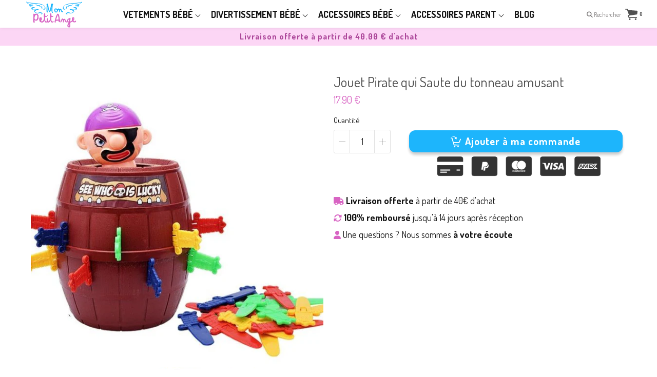

--- FILE ---
content_type: text/html; charset=utf-8
request_url: https://mon-petit-ange.fr/products/jouet-pirate-qui-saute
body_size: 73348
content:
<!doctype html>

<!--[if IE 8]>
<html class="no-js lt-ie9 noFlex" lang="fr">
  <![endif]-->
  <!--[if IE 9 ]>
  <html class="ie9 no-js noFlex">
    <![endif]-->
    <!--[if (gt IE 9)|!(IE)]><!-->
    <html class="no-js hasFlex" lang="fr" >
      <!--<![endif]-->
      <head><!-- ! Yoast SEO -->
	<!-- Added by AVADA SEO Suite -->
	




<meta name="twitter:image" content="http://mon-petit-ange.fr/cdn/shop/products/product-image-1638462464.jpg?v=1678405123">
<script>window.FPConfig = {};window.FPConfig.ignoreKeywords=["/cart","/account"]</script>




<script>
const lightJsExclude = [];
</script>





<script>
class LightJsLoader{constructor(e){this.jQs=[],this.listener=this.handleListener.bind(this,e),this.scripts=["default","defer","async"].reduce(((e,t)=>({...e,[t]:[]})),{});const t=this;e.forEach((e=>window.addEventListener(e,t.listener,{passive:!0})))}handleListener(e){const t=this;return e.forEach((e=>window.removeEventListener(e,t.listener))),"complete"===document.readyState?this.handleDOM():document.addEventListener("readystatechange",(e=>{if("complete"===e.target.readyState)return setTimeout(t.handleDOM.bind(t),1)}))}async handleDOM(){this.suspendEvent(),this.suspendJQuery(),this.findScripts(),this.preloadScripts();for(const e of Object.keys(this.scripts))await this.replaceScripts(this.scripts[e]);for(const e of["DOMContentLoaded","readystatechange"])await this.requestRepaint(),document.dispatchEvent(new Event("lightJS-"+e));document.lightJSonreadystatechange&&document.lightJSonreadystatechange();for(const e of["DOMContentLoaded","load"])await this.requestRepaint(),window.dispatchEvent(new Event("lightJS-"+e));await this.requestRepaint(),window.lightJSonload&&window.lightJSonload(),await this.requestRepaint(),this.jQs.forEach((e=>e(window).trigger("lightJS-jquery-load"))),window.dispatchEvent(new Event("lightJS-pageshow")),await this.requestRepaint(),window.lightJSonpageshow&&window.lightJSonpageshow()}async requestRepaint(){return new Promise((e=>requestAnimationFrame(e)))}findScripts(){document.querySelectorAll("script[type=lightJs]").forEach((e=>{e.hasAttribute("src")?e.hasAttribute("async")&&e.async?this.scripts.async.push(e):e.hasAttribute("defer")&&e.defer?this.scripts.defer.push(e):this.scripts.default.push(e):this.scripts.default.push(e)}))}preloadScripts(){const e=this,t=Object.keys(this.scripts).reduce(((t,n)=>[...t,...e.scripts[n]]),[]),n=document.createDocumentFragment();t.forEach((e=>{const t=e.getAttribute("src");if(!t)return;const s=document.createElement("link");s.href=t,s.rel="preload",s.as="script",n.appendChild(s)})),document.head.appendChild(n)}async replaceScripts(e){let t;for(;t=e.shift();)await this.requestRepaint(),new Promise((e=>{const n=document.createElement("script");[...t.attributes].forEach((e=>{"type"!==e.nodeName&&n.setAttribute(e.nodeName,e.nodeValue)})),t.hasAttribute("src")?(n.addEventListener("load",e),n.addEventListener("error",e)):(n.text=t.text,e()),t.parentNode.replaceChild(n,t)}))}suspendEvent(){const e={};[{obj:document,name:"DOMContentLoaded"},{obj:window,name:"DOMContentLoaded"},{obj:window,name:"load"},{obj:window,name:"pageshow"},{obj:document,name:"readystatechange"}].map((t=>function(t,n){function s(n){return e[t].list.indexOf(n)>=0?"lightJS-"+n:n}e[t]||(e[t]={list:[n],add:t.addEventListener,remove:t.removeEventListener},t.addEventListener=(...n)=>{n[0]=s(n[0]),e[t].add.apply(t,n)},t.removeEventListener=(...n)=>{n[0]=s(n[0]),e[t].remove.apply(t,n)})}(t.obj,t.name))),[{obj:document,name:"onreadystatechange"},{obj:window,name:"onpageshow"}].map((e=>function(e,t){let n=e[t];Object.defineProperty(e,t,{get:()=>n||function(){},set:s=>{e["lightJS"+t]=n=s}})}(e.obj,e.name)))}suspendJQuery(){const e=this;let t=window.jQuery;Object.defineProperty(window,"jQuery",{get:()=>t,set(n){if(!n||!n.fn||!e.jQs.includes(n))return void(t=n);n.fn.ready=n.fn.init.prototype.ready=e=>{e.bind(document)(n)};const s=n.fn.on;n.fn.on=n.fn.init.prototype.on=function(...e){if(window!==this[0])return s.apply(this,e),this;const t=e=>e.split(" ").map((e=>"load"===e||0===e.indexOf("load.")?"lightJS-jquery-load":e)).join(" ");return"string"==typeof e[0]||e[0]instanceof String?(e[0]=t(e[0]),s.apply(this,e),this):("object"==typeof e[0]&&Object.keys(e[0]).forEach((n=>{delete Object.assign(e[0],{[t(n)]:e[0][n]})[n]})),s.apply(this,e),this)},e.jQs.push(n),t=n}})}}new LightJsLoader(["keydown","mousemove","touchend","touchmove","touchstart","wheel"]);
</script>





	<!-- /Added by AVADA SEO Suite -->
      <!-- Global site tag (gtag.js) - Google Analytics -->
<script async src="https://www.googletagmanager.com/gtag/js?id=G-YS77Q1WM3T"></script>
<script>
  window.dataLayer = window.dataLayer || [];
  function gtag(){dataLayer.push(arguments);}
  gtag('js', new Date());

  gtag('config', 'G-YS77Q1WM3T');
</script>
        <!-- Basic page needs ================================================== -->
        <meta charset="utf-8">

        
          <link rel="shortcut icon" href="//mon-petit-ange.fr/cdn/shop/t/2/assets/favicon.png?v=142470191013955625451551017627" type="image/png" />
        
        <!-- Title and description ================================================== --><title>
          Jouet Pirate qui Saute du tonneau pour enfant &ndash; Mon Petit Ange
        </title>
<meta name="description" content="Le Jouet Pirate qui Saute du Tonneau : Une Façon Amusante d&#39;Explorer les Océans Le Jouet Pirate qui Saute du Tonneau Amusant est un excellent cadeau pour les enfants. Il s&#39;agit d&#39;un jouet en plastique moulé d&#39;un pirate qui est attaché à un tonneau. Le jouet est très résistant et facile à nettoyer, ce qui en fait un exc">
        <!-- Mobile Specific Metas -->
        <meta name="HandheldFriendly" content="True">
        <meta name="MobileOptimized" content="320">
        <meta name="viewport" content="width=device-width, initial-scale=1, maximum-scale=1">
        <!-- Helpers ================================================== -->
        

<meta property="og:type" content="product"><meta property="og:title" content="Jouet Pirate qui Saute du tonneau amusant">
<meta property="og:image" content="http://mon-petit-ange.fr/cdn/shop/products/product-image-1638462464_grande.jpg?v=1678405123"><meta property="og:image:secure_url" content="https://mon-petit-ange.fr/cdn/shop/products/product-image-1638462464_grande.jpg?v=1678405123">
<meta property="og:image" content="http://mon-petit-ange.fr/cdn/shop/products/product-image-1545915611_grande.jpg?v=1678405126"><meta property="og:image:secure_url" content="https://mon-petit-ange.fr/cdn/shop/products/product-image-1545915611_grande.jpg?v=1678405126">
<meta property="og:image" content="http://mon-petit-ange.fr/cdn/shop/products/product-image-1638462460_grande.jpg?v=1678405128"><meta property="og:image:secure_url" content="https://mon-petit-ange.fr/cdn/shop/products/product-image-1638462460_grande.jpg?v=1678405128">
<meta property="og:price:amount" content="17.90"><meta property="og:price:currency" content="EUR">
    
<meta property="og:description" content="Le Jouet Pirate qui Saute du Tonneau : Une Façon Amusante d&#39;Explorer les Océans Le Jouet Pirate qui Saute du Tonneau Amusant est un excellent cadeau pour les enfants. Il s&#39;agit d&#39;un jouet en plastique moulé d&#39;un pirate qui est attaché à un tonneau. Le jouet est très résistant et facile à nettoyer, ce qui en fait un exc">
<meta property="og:url" content="https://mon-petit-ange.fr/products/jouet-pirate-qui-saute"><meta property="og:site_name" content="Mon Petit Ange">
<meta name="twitter:card" content="summary">
<meta name="twitter:title" content="Jouet Pirate qui Saute du tonneau amusant"><meta name="twitter:description" content="Le Jouet Pirate qui Saute du Tonneau : Une Façon Amusante d&#39;Explorer les Océans Le Jouet Pirate qui Saute du Tonneau Amusant est un excellent cadeau pour les enfants. Il s&#39;agit d&#39;un jouet en plastique moulé d&#39;un pirate qui est attaché à un tonneau. Le jouet est très résistant et facile à nettoyer, ce qui en fait un excellent choix pour toutes sortes de jeux. Exploitez le Potentiel Ludo-Éducatif du Jouet Pirate qui Saute du Tonneau Amusant Le Jouet Pirate qui Saute du Tonneau Amusant offre aux enfants une expérience amusante et interactive. Il est doté d&#39;un grand nombre d&#39;avantages : la musique et les lumières stimulent leurs sens, le mouvement répétitif et les activités amusantes développent leurs compétences motrices, ils peuvent apprendre à compter avec les chiffres qui sont affichés sur le tonneau, et il y a un bonus"><meta name="twitter:image" content="https://mon-petit-ange.fr/cdn/shop/products/product-image-1638462464_medium.jpg?v=1678405123"><meta name="twitter:image:width" content="240">
      <meta name="twitter:image:height" content="240">
    

        
        <meta name="viewport" content="width=device-width,initial-scale=1">
        <meta name="theme-color" content="#d864c3">
        <!-- CSS ================================================== -->
        
        <meta name="viewport" content="width=device-width, minimum-scale=1.0, maximum-scale=1.0, user-scalable=no">
        
        
        <!-- Header hook for plugins ================================================== -->
        <!-- font ================================================== -->
    
        <!-- icons ================================================== -->

        
        
        

        

        

        

        

        

        

          <link href="https://fonts.googleapis.com/css?family=Josefin+Sans:300,400,400i,700,700i|Dosis:300,400,400i,700,700i|Dosis:300,400,400i,700,700i|Lato:300,400,400i,700,700i" rel="stylesheet"  />
        
        
       
        
        <link href="https://stackpath.bootstrapcdn.com/font-awesome/4.7.0/css/font-awesome.min.css" rel="stylesheet" integrity="sha384-wvfXpqpZZVQGK6TAh5PVlGOfQNHSoD2xbE+QkPxCAFlNEevoEH3Sl0sibVcOQVnN" crossorigin="anonymous" media="none" onload="if(media!='all')media='all'" />
        <link href="//mon-petit-ange.fr/cdn/shop/t/2/assets/animate.css?v=182691569406793216421627889641" rel="stylesheet"  media="none" onload="if(media!='all')media='all'" />
        
        <link href="//mon-petit-ange.fr/cdn/shop/t/2/assets/pre-style.css?v=132561233253091539671596029240" rel="stylesheet"  media="none" onload="if(media!='all')media='all'" />
        
<!--         <link href="//mon-petit-ange.fr/cdn/shop/t/2/assets/default.scss.css?v=29463547571201336481727252171" rel="stylesheet" /> -->
        <link href="//mon-petit-ange.fr/cdn/shop/t/2/assets/style.css?v=29265359815895888881727252171" rel="stylesheet" />
<!--         <link rel="stylesheet" type="text/css" href="//cdn.jsdelivr.net/npm/slick-carousel@1.8.1/slick/slick.css"/> -->
        
        <script> var upsell_enable = false; var downsell_enable = false;
          var textLoading = "Afficher plus";
        </script>

        <script>
        /*! jQuery v1.12.4 | (c) jQuery Foundation | jquery.org/license */
!function(a,b){"object"==typeof module&&"object"==typeof module.exports?module.exports=a.document?b(a,!0):function(a){if(!a.document)throw new Error("jQuery requires a window with a document");return b(a)}:b(a)}("undefined"!=typeof window?window:this,function(a,b){var c=[],d=a.document,e=c.slice,f=c.concat,g=c.push,h=c.indexOf,i={},j=i.toString,k=i.hasOwnProperty,l={},m="1.12.4",n=function(a,b){return new n.fn.init(a,b)},o=/^[\s\uFEFF\xA0]+|[\s\uFEFF\xA0]+$/g,p=/^-ms-/,q=/-([\da-z])/gi,r=function(a,b){return b.toUpperCase()};n.fn=n.prototype={jquery:m,constructor:n,selector:"",length:0,toArray:function(){return e.call(this)},get:function(a){return null!=a?0>a?this[a+this.length]:this[a]:e.call(this)},pushStack:function(a){var b=n.merge(this.constructor(),a);return b.prevObject=this,b.context=this.context,b},each:function(a){return n.each(this,a)},map:function(a){return this.pushStack(n.map(this,function(b,c){return a.call(b,c,b)}))},slice:function(){return this.pushStack(e.apply(this,arguments))},first:function(){return this.eq(0)},last:function(){return this.eq(-1)},eq:function(a){var b=this.length,c=+a+(0>a?b:0);return this.pushStack(c>=0&&b>c?[this[c]]:[])},end:function(){return this.prevObject||this.constructor()},push:g,sort:c.sort,splice:c.splice},n.extend=n.fn.extend=function(){var a,b,c,d,e,f,g=arguments[0]||{},h=1,i=arguments.length,j=!1;for("boolean"==typeof g&&(j=g,g=arguments[h]||{},h++),"object"==typeof g||n.isFunction(g)||(g={}),h===i&&(g=this,h--);i>h;h++)if(null!=(e=arguments[h]))for(d in e)a=g[d],c=e[d],g!==c&&(j&&c&&(n.isPlainObject(c)||(b=n.isArray(c)))?(b?(b=!1,f=a&&n.isArray(a)?a:[]):f=a&&n.isPlainObject(a)?a:{},g[d]=n.extend(j,f,c)):void 0!==c&&(g[d]=c));return g},n.extend({expando:"jQuery"+(m+Math.random()).replace(/\D/g,""),isReady:!0,error:function(a){throw new Error(a)},noop:function(){},isFunction:function(a){return"function"===n.type(a)},isArray:Array.isArray||function(a){return"array"===n.type(a)},isWindow:function(a){return null!=a&&a==a.window},isNumeric:function(a){var b=a&&a.toString();return!n.isArray(a)&&b-parseFloat(b)+1>=0},isEmptyObject:function(a){var b;for(b in a)return!1;return!0},isPlainObject:function(a){var b;if(!a||"object"!==n.type(a)||a.nodeType||n.isWindow(a))return!1;try{if(a.constructor&&!k.call(a,"constructor")&&!k.call(a.constructor.prototype,"isPrototypeOf"))return!1}catch(c){return!1}if(!l.ownFirst)for(b in a)return k.call(a,b);for(b in a);return void 0===b||k.call(a,b)},type:function(a){return null==a?a+"":"object"==typeof a||"function"==typeof a?i[j.call(a)]||"object":typeof a},globalEval:function(b){b&&n.trim(b)&&(a.execScript||function(b){a.eval.call(a,b)})(b)},camelCase:function(a){return a.replace(p,"ms-").replace(q,r)},nodeName:function(a,b){return a.nodeName&&a.nodeName.toLowerCase()===b.toLowerCase()},each:function(a,b){var c,d=0;if(s(a)){for(c=a.length;c>d;d++)if(b.call(a[d],d,a[d])===!1)break}else for(d in a)if(b.call(a[d],d,a[d])===!1)break;return a},trim:function(a){return null==a?"":(a+"").replace(o,"")},makeArray:function(a,b){var c=b||[];return null!=a&&(s(Object(a))?n.merge(c,"string"==typeof a?[a]:a):g.call(c,a)),c},inArray:function(a,b,c){var d;if(b){if(h)return h.call(b,a,c);for(d=b.length,c=c?0>c?Math.max(0,d+c):c:0;d>c;c++)if(c in b&&b[c]===a)return c}return-1},merge:function(a,b){var c=+b.length,d=0,e=a.length;while(c>d)a[e++]=b[d++];if(c!==c)while(void 0!==b[d])a[e++]=b[d++];return a.length=e,a},grep:function(a,b,c){for(var d,e=[],f=0,g=a.length,h=!c;g>f;f++)d=!b(a[f],f),d!==h&&e.push(a[f]);return e},map:function(a,b,c){var d,e,g=0,h=[];if(s(a))for(d=a.length;d>g;g++)e=b(a[g],g,c),null!=e&&h.push(e);else for(g in a)e=b(a[g],g,c),null!=e&&h.push(e);return f.apply([],h)},guid:1,proxy:function(a,b){var c,d,f;return"string"==typeof b&&(f=a[b],b=a,a=f),n.isFunction(a)?(c=e.call(arguments,2),d=function(){return a.apply(b||this,c.concat(e.call(arguments)))},d.guid=a.guid=a.guid||n.guid++,d):void 0},now:function(){return+new Date},support:l}),"function"==typeof Symbol&&(n.fn[Symbol.iterator]=c[Symbol.iterator]),n.each("Boolean Number String Function Array Date RegExp Object Error Symbol".split(" "),function(a,b){i["[object "+b+"]"]=b.toLowerCase()});function s(a){var b=!!a&&"length"in a&&a.length,c=n.type(a);return"function"===c||n.isWindow(a)?!1:"array"===c||0===b||"number"==typeof b&&b>0&&b-1 in a}var t=function(a){var b,c,d,e,f,g,h,i,j,k,l,m,n,o,p,q,r,s,t,u="sizzle"+1*new Date,v=a.document,w=0,x=0,y=ga(),z=ga(),A=ga(),B=function(a,b){return a===b&&(l=!0),0},C=1<<31,D={}.hasOwnProperty,E=[],F=E.pop,G=E.push,H=E.push,I=E.slice,J=function(a,b){for(var c=0,d=a.length;d>c;c++)if(a[c]===b)return c;return-1},K="checked|selected|async|autofocus|autoplay|controls|defer|disabled|hidden|ismap|loop|multiple|open|readonly|required|scoped",L="[\\x20\\t\\r\\n\\f]",M="(?:\\\\.|[\\w-]|[^\\x00-\\xa0])+",N="\\["+L+"*("+M+")(?:"+L+"*([*^$|!~]?=)"+L+"*(?:'((?:\\\\.|[^\\\\'])*)'|\"((?:\\\\.|[^\\\\\"])*)\"|("+M+"))|)"+L+"*\\]",O=":("+M+")(?:\\((('((?:\\\\.|[^\\\\'])*)'|\"((?:\\\\.|[^\\\\\"])*)\")|((?:\\\\.|[^\\\\()[\\]]|"+N+")*)|.*)\\)|)",P=new RegExp(L+"+","g"),Q=new RegExp("^"+L+"+|((?:^|[^\\\\])(?:\\\\.)*)"+L+"+$","g"),R=new RegExp("^"+L+"*,"+L+"*"),S=new RegExp("^"+L+"*([>+~]|"+L+")"+L+"*"),T=new RegExp("="+L+"*([^\\]'\"]*?)"+L+"*\\]","g"),U=new RegExp(O),V=new RegExp("^"+M+"$"),W={ID:new RegExp("^#("+M+")"),CLASS:new RegExp("^\\.("+M+")"),TAG:new RegExp("^("+M+"|[*])"),ATTR:new RegExp("^"+N),PSEUDO:new RegExp("^"+O),CHILD:new RegExp("^:(only|first|last|nth|nth-last)-(child|of-type)(?:\\("+L+"*(even|odd|(([+-]|)(\\d*)n|)"+L+"*(?:([+-]|)"+L+"*(\\d+)|))"+L+"*\\)|)","i"),bool:new RegExp("^(?:"+K+")$","i"),needsContext:new RegExp("^"+L+"*[>+~]|:(even|odd|eq|gt|lt|nth|first|last)(?:\\("+L+"*((?:-\\d)?\\d*)"+L+"*\\)|)(?=[^-]|$)","i")},X=/^(?:input|select|textarea|button)$/i,Y=/^h\d$/i,Z=/^[^{]+\{\s*\[native \w/,$=/^(?:#([\w-]+)|(\w+)|\.([\w-]+))$/,_=/[+~]/,aa=/'|\\/g,ba=new RegExp("\\\\([\\da-f]{1,6}"+L+"?|("+L+")|.)","ig"),ca=function(a,b,c){var d="0x"+b-65536;return d!==d||c?b:0>d?String.fromCharCode(d+65536):String.fromCharCode(d>>10|55296,1023&d|56320)},da=function(){m()};try{H.apply(E=I.call(v.childNodes),v.childNodes),E[v.childNodes.length].nodeType}catch(ea){H={apply:E.length?function(a,b){G.apply(a,I.call(b))}:function(a,b){var c=a.length,d=0;while(a[c++]=b[d++]);a.length=c-1}}}function fa(a,b,d,e){var f,h,j,k,l,o,r,s,w=b&&b.ownerDocument,x=b?b.nodeType:9;if(d=d||[],"string"!=typeof a||!a||1!==x&&9!==x&&11!==x)return d;if(!e&&((b?b.ownerDocument||b:v)!==n&&m(b),b=b||n,p)){if(11!==x&&(o=$.exec(a)))if(f=o[1]){if(9===x){if(!(j=b.getElementById(f)))return d;if(j.id===f)return d.push(j),d}else if(w&&(j=w.getElementById(f))&&t(b,j)&&j.id===f)return d.push(j),d}else{if(o[2])return H.apply(d,b.getElementsByTagName(a)),d;if((f=o[3])&&c.getElementsByClassName&&b.getElementsByClassName)return H.apply(d,b.getElementsByClassName(f)),d}if(c.qsa&&!A[a+" "]&&(!q||!q.test(a))){if(1!==x)w=b,s=a;else if("object"!==b.nodeName.toLowerCase()){(k=b.getAttribute("id"))?k=k.replace(aa,"\\$&"):b.setAttribute("id",k=u),r=g(a),h=r.length,l=V.test(k)?"#"+k:"[id='"+k+"']";while(h--)r[h]=l+" "+qa(r[h]);s=r.join(","),w=_.test(a)&&oa(b.parentNode)||b}if(s)try{return H.apply(d,w.querySelectorAll(s)),d}catch(y){}finally{k===u&&b.removeAttribute("id")}}}return i(a.replace(Q,"$1"),b,d,e)}function ga(){var a=[];function b(c,e){return a.push(c+" ")>d.cacheLength&&delete b[a.shift()],b[c+" "]=e}return b}function ha(a){return a[u]=!0,a}function ia(a){var b=n.createElement("div");try{return!!a(b)}catch(c){return!1}finally{b.parentNode&&b.parentNode.removeChild(b),b=null}}function ja(a,b){var c=a.split("|"),e=c.length;while(e--)d.attrHandle[c[e]]=b}function ka(a,b){var c=b&&a,d=c&&1===a.nodeType&&1===b.nodeType&&(~b.sourceIndex||C)-(~a.sourceIndex||C);if(d)return d;if(c)while(c=c.nextSibling)if(c===b)return-1;return a?1:-1}function la(a){return function(b){var c=b.nodeName.toLowerCase();return"input"===c&&b.type===a}}function ma(a){return function(b){var c=b.nodeName.toLowerCase();return("input"===c||"button"===c)&&b.type===a}}function na(a){return ha(function(b){return b=+b,ha(function(c,d){var e,f=a([],c.length,b),g=f.length;while(g--)c[e=f[g]]&&(c[e]=!(d[e]=c[e]))})})}function oa(a){return a&&"undefined"!=typeof a.getElementsByTagName&&a}c=fa.support={},f=fa.isXML=function(a){var b=a&&(a.ownerDocument||a).documentElement;return b?"HTML"!==b.nodeName:!1},m=fa.setDocument=function(a){var b,e,g=a?a.ownerDocument||a:v;return g!==n&&9===g.nodeType&&g.documentElement?(n=g,o=n.documentElement,p=!f(n),(e=n.defaultView)&&e.top!==e&&(e.addEventListener?e.addEventListener("unload",da,!1):e.attachEvent&&e.attachEvent("onunload",da)),c.attributes=ia(function(a){return a.className="i",!a.getAttribute("className")}),c.getElementsByTagName=ia(function(a){return a.appendChild(n.createComment("")),!a.getElementsByTagName("*").length}),c.getElementsByClassName=Z.test(n.getElementsByClassName),c.getById=ia(function(a){return o.appendChild(a).id=u,!n.getElementsByName||!n.getElementsByName(u).length}),c.getById?(d.find.ID=function(a,b){if("undefined"!=typeof b.getElementById&&p){var c=b.getElementById(a);return c?[c]:[]}},d.filter.ID=function(a){var b=a.replace(ba,ca);return function(a){return a.getAttribute("id")===b}}):(delete d.find.ID,d.filter.ID=function(a){var b=a.replace(ba,ca);return function(a){var c="undefined"!=typeof a.getAttributeNode&&a.getAttributeNode("id");return c&&c.value===b}}),d.find.TAG=c.getElementsByTagName?function(a,b){return"undefined"!=typeof b.getElementsByTagName?b.getElementsByTagName(a):c.qsa?b.querySelectorAll(a):void 0}:function(a,b){var c,d=[],e=0,f=b.getElementsByTagName(a);if("*"===a){while(c=f[e++])1===c.nodeType&&d.push(c);return d}return f},d.find.CLASS=c.getElementsByClassName&&function(a,b){return"undefined"!=typeof b.getElementsByClassName&&p?b.getElementsByClassName(a):void 0},r=[],q=[],(c.qsa=Z.test(n.querySelectorAll))&&(ia(function(a){o.appendChild(a).innerHTML="<a id='"+u+"'></a><select id='"+u+"-\r\\' msallowcapture=''><option selected=''></option></select>",a.querySelectorAll("[msallowcapture^='']").length&&q.push("[*^$]="+L+"*(?:''|\"\")"),a.querySelectorAll("[selected]").length||q.push("\\["+L+"*(?:value|"+K+")"),a.querySelectorAll("[id~="+u+"-]").length||q.push("~="),a.querySelectorAll(":checked").length||q.push(":checked"),a.querySelectorAll("a#"+u+"+*").length||q.push(".#.+[+~]")}),ia(function(a){var b=n.createElement("input");b.setAttribute("type","hidden"),a.appendChild(b).setAttribute("name","D"),a.querySelectorAll("[name=d]").length&&q.push("name"+L+"*[*^$|!~]?="),a.querySelectorAll(":enabled").length||q.push(":enabled",":disabled"),a.querySelectorAll("*,:x"),q.push(",.*:")})),(c.matchesSelector=Z.test(s=o.matches||o.webkitMatchesSelector||o.mozMatchesSelector||o.oMatchesSelector||o.msMatchesSelector))&&ia(function(a){c.disconnectedMatch=s.call(a,"div"),s.call(a,"[s!='']:x"),r.push("!=",O)}),q=q.length&&new RegExp(q.join("|")),r=r.length&&new RegExp(r.join("|")),b=Z.test(o.compareDocumentPosition),t=b||Z.test(o.contains)?function(a,b){var c=9===a.nodeType?a.documentElement:a,d=b&&b.parentNode;return a===d||!(!d||1!==d.nodeType||!(c.contains?c.contains(d):a.compareDocumentPosition&&16&a.compareDocumentPosition(d)))}:function(a,b){if(b)while(b=b.parentNode)if(b===a)return!0;return!1},B=b?function(a,b){if(a===b)return l=!0,0;var d=!a.compareDocumentPosition-!b.compareDocumentPosition;return d?d:(d=(a.ownerDocument||a)===(b.ownerDocument||b)?a.compareDocumentPosition(b):1,1&d||!c.sortDetached&&b.compareDocumentPosition(a)===d?a===n||a.ownerDocument===v&&t(v,a)?-1:b===n||b.ownerDocument===v&&t(v,b)?1:k?J(k,a)-J(k,b):0:4&d?-1:1)}:function(a,b){if(a===b)return l=!0,0;var c,d=0,e=a.parentNode,f=b.parentNode,g=[a],h=[b];if(!e||!f)return a===n?-1:b===n?1:e?-1:f?1:k?J(k,a)-J(k,b):0;if(e===f)return ka(a,b);c=a;while(c=c.parentNode)g.unshift(c);c=b;while(c=c.parentNode)h.unshift(c);while(g[d]===h[d])d++;return d?ka(g[d],h[d]):g[d]===v?-1:h[d]===v?1:0},n):n},fa.matches=function(a,b){return fa(a,null,null,b)},fa.matchesSelector=function(a,b){if((a.ownerDocument||a)!==n&&m(a),b=b.replace(T,"='$1']"),c.matchesSelector&&p&&!A[b+" "]&&(!r||!r.test(b))&&(!q||!q.test(b)))try{var d=s.call(a,b);if(d||c.disconnectedMatch||a.document&&11!==a.document.nodeType)return d}catch(e){}return fa(b,n,null,[a]).length>0},fa.contains=function(a,b){return(a.ownerDocument||a)!==n&&m(a),t(a,b)},fa.attr=function(a,b){(a.ownerDocument||a)!==n&&m(a);var e=d.attrHandle[b.toLowerCase()],f=e&&D.call(d.attrHandle,b.toLowerCase())?e(a,b,!p):void 0;return void 0!==f?f:c.attributes||!p?a.getAttribute(b):(f=a.getAttributeNode(b))&&f.specified?f.value:null},fa.error=function(a){throw new Error("Syntax error, unrecognized expression: "+a)},fa.uniqueSort=function(a){var b,d=[],e=0,f=0;if(l=!c.detectDuplicates,k=!c.sortStable&&a.slice(0),a.sort(B),l){while(b=a[f++])b===a[f]&&(e=d.push(f));while(e--)a.splice(d[e],1)}return k=null,a},e=fa.getText=function(a){var b,c="",d=0,f=a.nodeType;if(f){if(1===f||9===f||11===f){if("string"==typeof a.textContent)return a.textContent;for(a=a.firstChild;a;a=a.nextSibling)c+=e(a)}else if(3===f||4===f)return a.nodeValue}else while(b=a[d++])c+=e(b);return c},d=fa.selectors={cacheLength:50,createPseudo:ha,match:W,attrHandle:{},find:{},relative:{">":{dir:"parentNode",first:!0}," ":{dir:"parentNode"},"+":{dir:"previousSibling",first:!0},"~":{dir:"previousSibling"}},preFilter:{ATTR:function(a){return a[1]=a[1].replace(ba,ca),a[3]=(a[3]||a[4]||a[5]||"").replace(ba,ca),"~="===a[2]&&(a[3]=" "+a[3]+" "),a.slice(0,4)},CHILD:function(a){return a[1]=a[1].toLowerCase(),"nth"===a[1].slice(0,3)?(a[3]||fa.error(a[0]),a[4]=+(a[4]?a[5]+(a[6]||1):2*("even"===a[3]||"odd"===a[3])),a[5]=+(a[7]+a[8]||"odd"===a[3])):a[3]&&fa.error(a[0]),a},PSEUDO:function(a){var b,c=!a[6]&&a[2];return W.CHILD.test(a[0])?null:(a[3]?a[2]=a[4]||a[5]||"":c&&U.test(c)&&(b=g(c,!0))&&(b=c.indexOf(")",c.length-b)-c.length)&&(a[0]=a[0].slice(0,b),a[2]=c.slice(0,b)),a.slice(0,3))}},filter:{TAG:function(a){var b=a.replace(ba,ca).toLowerCase();return"*"===a?function(){return!0}:function(a){return a.nodeName&&a.nodeName.toLowerCase()===b}},CLASS:function(a){var b=y[a+" "];return b||(b=new RegExp("(^|"+L+")"+a+"("+L+"|$)"))&&y(a,function(a){return b.test("string"==typeof a.className&&a.className||"undefined"!=typeof a.getAttribute&&a.getAttribute("class")||"")})},ATTR:function(a,b,c){return function(d){var e=fa.attr(d,a);return null==e?"!="===b:b?(e+="","="===b?e===c:"!="===b?e!==c:"^="===b?c&&0===e.indexOf(c):"*="===b?c&&e.indexOf(c)>-1:"$="===b?c&&e.slice(-c.length)===c:"~="===b?(" "+e.replace(P," ")+" ").indexOf(c)>-1:"|="===b?e===c||e.slice(0,c.length+1)===c+"-":!1):!0}},CHILD:function(a,b,c,d,e){var f="nth"!==a.slice(0,3),g="last"!==a.slice(-4),h="of-type"===b;return 1===d&&0===e?function(a){return!!a.parentNode}:function(b,c,i){var j,k,l,m,n,o,p=f!==g?"nextSibling":"previousSibling",q=b.parentNode,r=h&&b.nodeName.toLowerCase(),s=!i&&!h,t=!1;if(q){if(f){while(p){m=b;while(m=m[p])if(h?m.nodeName.toLowerCase()===r:1===m.nodeType)return!1;o=p="only"===a&&!o&&"nextSibling"}return!0}if(o=[g?q.firstChild:q.lastChild],g&&s){m=q,l=m[u]||(m[u]={}),k=l[m.uniqueID]||(l[m.uniqueID]={}),j=k[a]||[],n=j[0]===w&&j[1],t=n&&j[2],m=n&&q.childNodes[n];while(m=++n&&m&&m[p]||(t=n=0)||o.pop())if(1===m.nodeType&&++t&&m===b){k[a]=[w,n,t];break}}else if(s&&(m=b,l=m[u]||(m[u]={}),k=l[m.uniqueID]||(l[m.uniqueID]={}),j=k[a]||[],n=j[0]===w&&j[1],t=n),t===!1)while(m=++n&&m&&m[p]||(t=n=0)||o.pop())if((h?m.nodeName.toLowerCase()===r:1===m.nodeType)&&++t&&(s&&(l=m[u]||(m[u]={}),k=l[m.uniqueID]||(l[m.uniqueID]={}),k[a]=[w,t]),m===b))break;return t-=e,t===d||t%d===0&&t/d>=0}}},PSEUDO:function(a,b){var c,e=d.pseudos[a]||d.setFilters[a.toLowerCase()]||fa.error("unsupported pseudo: "+a);return e[u]?e(b):e.length>1?(c=[a,a,"",b],d.setFilters.hasOwnProperty(a.toLowerCase())?ha(function(a,c){var d,f=e(a,b),g=f.length;while(g--)d=J(a,f[g]),a[d]=!(c[d]=f[g])}):function(a){return e(a,0,c)}):e}},pseudos:{not:ha(function(a){var b=[],c=[],d=h(a.replace(Q,"$1"));return d[u]?ha(function(a,b,c,e){var f,g=d(a,null,e,[]),h=a.length;while(h--)(f=g[h])&&(a[h]=!(b[h]=f))}):function(a,e,f){return b[0]=a,d(b,null,f,c),b[0]=null,!c.pop()}}),has:ha(function(a){return function(b){return fa(a,b).length>0}}),contains:ha(function(a){return a=a.replace(ba,ca),function(b){return(b.textContent||b.innerText||e(b)).indexOf(a)>-1}}),lang:ha(function(a){return V.test(a||"")||fa.error("unsupported lang: "+a),a=a.replace(ba,ca).toLowerCase(),function(b){var c;do if(c=p?b.lang:b.getAttribute("xml:lang")||b.getAttribute("lang"))return c=c.toLowerCase(),c===a||0===c.indexOf(a+"-");while((b=b.parentNode)&&1===b.nodeType);return!1}}),target:function(b){var c=a.location&&a.location.hash;return c&&c.slice(1)===b.id},root:function(a){return a===o},focus:function(a){return a===n.activeElement&&(!n.hasFocus||n.hasFocus())&&!!(a.type||a.href||~a.tabIndex)},enabled:function(a){return a.disabled===!1},disabled:function(a){return a.disabled===!0},checked:function(a){var b=a.nodeName.toLowerCase();return"input"===b&&!!a.checked||"option"===b&&!!a.selected},selected:function(a){return a.parentNode&&a.parentNode.selectedIndex,a.selected===!0},empty:function(a){for(a=a.firstChild;a;a=a.nextSibling)if(a.nodeType<6)return!1;return!0},parent:function(a){return!d.pseudos.empty(a)},header:function(a){return Y.test(a.nodeName)},input:function(a){return X.test(a.nodeName)},button:function(a){var b=a.nodeName.toLowerCase();return"input"===b&&"button"===a.type||"button"===b},text:function(a){var b;return"input"===a.nodeName.toLowerCase()&&"text"===a.type&&(null==(b=a.getAttribute("type"))||"text"===b.toLowerCase())},first:na(function(){return[0]}),last:na(function(a,b){return[b-1]}),eq:na(function(a,b,c){return[0>c?c+b:c]}),even:na(function(a,b){for(var c=0;b>c;c+=2)a.push(c);return a}),odd:na(function(a,b){for(var c=1;b>c;c+=2)a.push(c);return a}),lt:na(function(a,b,c){for(var d=0>c?c+b:c;--d>=0;)a.push(d);return a}),gt:na(function(a,b,c){for(var d=0>c?c+b:c;++d<b;)a.push(d);return a})}},d.pseudos.nth=d.pseudos.eq;for(b in{radio:!0,checkbox:!0,file:!0,password:!0,image:!0})d.pseudos[b]=la(b);for(b in{submit:!0,reset:!0})d.pseudos[b]=ma(b);function pa(){}pa.prototype=d.filters=d.pseudos,d.setFilters=new pa,g=fa.tokenize=function(a,b){var c,e,f,g,h,i,j,k=z[a+" "];if(k)return b?0:k.slice(0);h=a,i=[],j=d.preFilter;while(h){c&&!(e=R.exec(h))||(e&&(h=h.slice(e[0].length)||h),i.push(f=[])),c=!1,(e=S.exec(h))&&(c=e.shift(),f.push({value:c,type:e[0].replace(Q," ")}),h=h.slice(c.length));for(g in d.filter)!(e=W[g].exec(h))||j[g]&&!(e=j[g](e))||(c=e.shift(),f.push({value:c,type:g,matches:e}),h=h.slice(c.length));if(!c)break}return b?h.length:h?fa.error(a):z(a,i).slice(0)};function qa(a){for(var b=0,c=a.length,d="";c>b;b++)d+=a[b].value;return d}function ra(a,b,c){var d=b.dir,e=c&&"parentNode"===d,f=x++;return b.first?function(b,c,f){while(b=b[d])if(1===b.nodeType||e)return a(b,c,f)}:function(b,c,g){var h,i,j,k=[w,f];if(g){while(b=b[d])if((1===b.nodeType||e)&&a(b,c,g))return!0}else while(b=b[d])if(1===b.nodeType||e){if(j=b[u]||(b[u]={}),i=j[b.uniqueID]||(j[b.uniqueID]={}),(h=i[d])&&h[0]===w&&h[1]===f)return k[2]=h[2];if(i[d]=k,k[2]=a(b,c,g))return!0}}}function sa(a){return a.length>1?function(b,c,d){var e=a.length;while(e--)if(!a[e](b,c,d))return!1;return!0}:a[0]}function ta(a,b,c){for(var d=0,e=b.length;e>d;d++)fa(a,b[d],c);return c}function ua(a,b,c,d,e){for(var f,g=[],h=0,i=a.length,j=null!=b;i>h;h++)(f=a[h])&&(c&&!c(f,d,e)||(g.push(f),j&&b.push(h)));return g}function va(a,b,c,d,e,f){return d&&!d[u]&&(d=va(d)),e&&!e[u]&&(e=va(e,f)),ha(function(f,g,h,i){var j,k,l,m=[],n=[],o=g.length,p=f||ta(b||"*",h.nodeType?[h]:h,[]),q=!a||!f&&b?p:ua(p,m,a,h,i),r=c?e||(f?a:o||d)?[]:g:q;if(c&&c(q,r,h,i),d){j=ua(r,n),d(j,[],h,i),k=j.length;while(k--)(l=j[k])&&(r[n[k]]=!(q[n[k]]=l))}if(f){if(e||a){if(e){j=[],k=r.length;while(k--)(l=r[k])&&j.push(q[k]=l);e(null,r=[],j,i)}k=r.length;while(k--)(l=r[k])&&(j=e?J(f,l):m[k])>-1&&(f[j]=!(g[j]=l))}}else r=ua(r===g?r.splice(o,r.length):r),e?e(null,g,r,i):H.apply(g,r)})}function wa(a){for(var b,c,e,f=a.length,g=d.relative[a[0].type],h=g||d.relative[" "],i=g?1:0,k=ra(function(a){return a===b},h,!0),l=ra(function(a){return J(b,a)>-1},h,!0),m=[function(a,c,d){var e=!g&&(d||c!==j)||((b=c).nodeType?k(a,c,d):l(a,c,d));return b=null,e}];f>i;i++)if(c=d.relative[a[i].type])m=[ra(sa(m),c)];else{if(c=d.filter[a[i].type].apply(null,a[i].matches),c[u]){for(e=++i;f>e;e++)if(d.relative[a[e].type])break;return va(i>1&&sa(m),i>1&&qa(a.slice(0,i-1).concat({value:" "===a[i-2].type?"*":""})).replace(Q,"$1"),c,e>i&&wa(a.slice(i,e)),f>e&&wa(a=a.slice(e)),f>e&&qa(a))}m.push(c)}return sa(m)}function xa(a,b){var c=b.length>0,e=a.length>0,f=function(f,g,h,i,k){var l,o,q,r=0,s="0",t=f&&[],u=[],v=j,x=f||e&&d.find.TAG("*",k),y=w+=null==v?1:Math.random()||.1,z=x.length;for(k&&(j=g===n||g||k);s!==z&&null!=(l=x[s]);s++){if(e&&l){o=0,g||l.ownerDocument===n||(m(l),h=!p);while(q=a[o++])if(q(l,g||n,h)){i.push(l);break}k&&(w=y)}c&&((l=!q&&l)&&r--,f&&t.push(l))}if(r+=s,c&&s!==r){o=0;while(q=b[o++])q(t,u,g,h);if(f){if(r>0)while(s--)t[s]||u[s]||(u[s]=F.call(i));u=ua(u)}H.apply(i,u),k&&!f&&u.length>0&&r+b.length>1&&fa.uniqueSort(i)}return k&&(w=y,j=v),t};return c?ha(f):f}return h=fa.compile=function(a,b){var c,d=[],e=[],f=A[a+" "];if(!f){b||(b=g(a)),c=b.length;while(c--)f=wa(b[c]),f[u]?d.push(f):e.push(f);f=A(a,xa(e,d)),f.selector=a}return f},i=fa.select=function(a,b,e,f){var i,j,k,l,m,n="function"==typeof a&&a,o=!f&&g(a=n.selector||a);if(e=e||[],1===o.length){if(j=o[0]=o[0].slice(0),j.length>2&&"ID"===(k=j[0]).type&&c.getById&&9===b.nodeType&&p&&d.relative[j[1].type]){if(b=(d.find.ID(k.matches[0].replace(ba,ca),b)||[])[0],!b)return e;n&&(b=b.parentNode),a=a.slice(j.shift().value.length)}i=W.needsContext.test(a)?0:j.length;while(i--){if(k=j[i],d.relative[l=k.type])break;if((m=d.find[l])&&(f=m(k.matches[0].replace(ba,ca),_.test(j[0].type)&&oa(b.parentNode)||b))){if(j.splice(i,1),a=f.length&&qa(j),!a)return H.apply(e,f),e;break}}}return(n||h(a,o))(f,b,!p,e,!b||_.test(a)&&oa(b.parentNode)||b),e},c.sortStable=u.split("").sort(B).join("")===u,c.detectDuplicates=!!l,m(),c.sortDetached=ia(function(a){return 1&a.compareDocumentPosition(n.createElement("div"))}),ia(function(a){return a.innerHTML="<a href='#'></a>","#"===a.firstChild.getAttribute("href")})||ja("type|href|height|width",function(a,b,c){return c?void 0:a.getAttribute(b,"type"===b.toLowerCase()?1:2)}),c.attributes&&ia(function(a){return a.innerHTML="<input/>",a.firstChild.setAttribute("value",""),""===a.firstChild.getAttribute("value")})||ja("value",function(a,b,c){return c||"input"!==a.nodeName.toLowerCase()?void 0:a.defaultValue}),ia(function(a){return null==a.getAttribute("disabled")})||ja(K,function(a,b,c){var d;return c?void 0:a[b]===!0?b.toLowerCase():(d=a.getAttributeNode(b))&&d.specified?d.value:null}),fa}(a);n.find=t,n.expr=t.selectors,n.expr[":"]=n.expr.pseudos,n.uniqueSort=n.unique=t.uniqueSort,n.text=t.getText,n.isXMLDoc=t.isXML,n.contains=t.contains;var u=function(a,b,c){var d=[],e=void 0!==c;while((a=a[b])&&9!==a.nodeType)if(1===a.nodeType){if(e&&n(a).is(c))break;d.push(a)}return d},v=function(a,b){for(var c=[];a;a=a.nextSibling)1===a.nodeType&&a!==b&&c.push(a);return c},w=n.expr.match.needsContext,x=/^<([\w-]+)\s*\/?>(?:<\/\1>|)$/,y=/^.[^:#\[\.,]*$/;function z(a,b,c){if(n.isFunction(b))return n.grep(a,function(a,d){return!!b.call(a,d,a)!==c});if(b.nodeType)return n.grep(a,function(a){return a===b!==c});if("string"==typeof b){if(y.test(b))return n.filter(b,a,c);b=n.filter(b,a)}return n.grep(a,function(a){return n.inArray(a,b)>-1!==c})}n.filter=function(a,b,c){var d=b[0];return c&&(a=":not("+a+")"),1===b.length&&1===d.nodeType?n.find.matchesSelector(d,a)?[d]:[]:n.find.matches(a,n.grep(b,function(a){return 1===a.nodeType}))},n.fn.extend({find:function(a){var b,c=[],d=this,e=d.length;if("string"!=typeof a)return this.pushStack(n(a).filter(function(){for(b=0;e>b;b++)if(n.contains(d[b],this))return!0}));for(b=0;e>b;b++)n.find(a,d[b],c);return c=this.pushStack(e>1?n.unique(c):c),c.selector=this.selector?this.selector+" "+a:a,c},filter:function(a){return this.pushStack(z(this,a||[],!1))},not:function(a){return this.pushStack(z(this,a||[],!0))},is:function(a){return!!z(this,"string"==typeof a&&w.test(a)?n(a):a||[],!1).length}});var A,B=/^(?:\s*(<[\w\W]+>)[^>]*|#([\w-]*))$/,C=n.fn.init=function(a,b,c){var e,f;if(!a)return this;if(c=c||A,"string"==typeof a){if(e="<"===a.charAt(0)&&">"===a.charAt(a.length-1)&&a.length>=3?[null,a,null]:B.exec(a),!e||!e[1]&&b)return!b||b.jquery?(b||c).find(a):this.constructor(b).find(a);if(e[1]){if(b=b instanceof n?b[0]:b,n.merge(this,n.parseHTML(e[1],b&&b.nodeType?b.ownerDocument||b:d,!0)),x.test(e[1])&&n.isPlainObject(b))for(e in b)n.isFunction(this[e])?this[e](b[e]):this.attr(e,b[e]);return this}if(f=d.getElementById(e[2]),f&&f.parentNode){if(f.id!==e[2])return A.find(a);this.length=1,this[0]=f}return this.context=d,this.selector=a,this}return a.nodeType?(this.context=this[0]=a,this.length=1,this):n.isFunction(a)?"undefined"!=typeof c.ready?c.ready(a):a(n):(void 0!==a.selector&&(this.selector=a.selector,this.context=a.context),n.makeArray(a,this))};C.prototype=n.fn,A=n(d);var D=/^(?:parents|prev(?:Until|All))/,E={children:!0,contents:!0,next:!0,prev:!0};n.fn.extend({has:function(a){var b,c=n(a,this),d=c.length;return this.filter(function(){for(b=0;d>b;b++)if(n.contains(this,c[b]))return!0})},closest:function(a,b){for(var c,d=0,e=this.length,f=[],g=w.test(a)||"string"!=typeof a?n(a,b||this.context):0;e>d;d++)for(c=this[d];c&&c!==b;c=c.parentNode)if(c.nodeType<11&&(g?g.index(c)>-1:1===c.nodeType&&n.find.matchesSelector(c,a))){f.push(c);break}return this.pushStack(f.length>1?n.uniqueSort(f):f)},index:function(a){return a?"string"==typeof a?n.inArray(this[0],n(a)):n.inArray(a.jquery?a[0]:a,this):this[0]&&this[0].parentNode?this.first().prevAll().length:-1},add:function(a,b){return this.pushStack(n.uniqueSort(n.merge(this.get(),n(a,b))))},addBack:function(a){return this.add(null==a?this.prevObject:this.prevObject.filter(a))}});function F(a,b){do a=a[b];while(a&&1!==a.nodeType);return a}n.each({parent:function(a){var b=a.parentNode;return b&&11!==b.nodeType?b:null},parents:function(a){return u(a,"parentNode")},parentsUntil:function(a,b,c){return u(a,"parentNode",c)},next:function(a){return F(a,"nextSibling")},prev:function(a){return F(a,"previousSibling")},nextAll:function(a){return u(a,"nextSibling")},prevAll:function(a){return u(a,"previousSibling")},nextUntil:function(a,b,c){return u(a,"nextSibling",c)},prevUntil:function(a,b,c){return u(a,"previousSibling",c)},siblings:function(a){return v((a.parentNode||{}).firstChild,a)},children:function(a){return v(a.firstChild)},contents:function(a){return n.nodeName(a,"iframe")?a.contentDocument||a.contentWindow.document:n.merge([],a.childNodes)}},function(a,b){n.fn[a]=function(c,d){var e=n.map(this,b,c);return"Until"!==a.slice(-5)&&(d=c),d&&"string"==typeof d&&(e=n.filter(d,e)),this.length>1&&(E[a]||(e=n.uniqueSort(e)),D.test(a)&&(e=e.reverse())),this.pushStack(e)}});var G=/\S+/g;function H(a){var b={};return n.each(a.match(G)||[],function(a,c){b[c]=!0}),b}n.Callbacks=function(a){a="string"==typeof a?H(a):n.extend({},a);var b,c,d,e,f=[],g=[],h=-1,i=function(){for(e=a.once,d=b=!0;g.length;h=-1){c=g.shift();while(++h<f.length)f[h].apply(c[0],c[1])===!1&&a.stopOnFalse&&(h=f.length,c=!1)}a.memory||(c=!1),b=!1,e&&(f=c?[]:"")},j={add:function(){return f&&(c&&!b&&(h=f.length-1,g.push(c)),function d(b){n.each(b,function(b,c){n.isFunction(c)?a.unique&&j.has(c)||f.push(c):c&&c.length&&"string"!==n.type(c)&&d(c)})}(arguments),c&&!b&&i()),this},remove:function(){return n.each(arguments,function(a,b){var c;while((c=n.inArray(b,f,c))>-1)f.splice(c,1),h>=c&&h--}),this},has:function(a){return a?n.inArray(a,f)>-1:f.length>0},empty:function(){return f&&(f=[]),this},disable:function(){return e=g=[],f=c="",this},disabled:function(){return!f},lock:function(){return e=!0,c||j.disable(),this},locked:function(){return!!e},fireWith:function(a,c){return e||(c=c||[],c=[a,c.slice?c.slice():c],g.push(c),b||i()),this},fire:function(){return j.fireWith(this,arguments),this},fired:function(){return!!d}};return j},n.extend({Deferred:function(a){var b=[["resolve","done",n.Callbacks("once memory"),"resolved"],["reject","fail",n.Callbacks("once memory"),"rejected"],["notify","progress",n.Callbacks("memory")]],c="pending",d={state:function(){return c},always:function(){return e.done(arguments).fail(arguments),this},then:function(){var a=arguments;return n.Deferred(function(c){n.each(b,function(b,f){var g=n.isFunction(a[b])&&a[b];e[f[1]](function(){var a=g&&g.apply(this,arguments);a&&n.isFunction(a.promise)?a.promise().progress(c.notify).done(c.resolve).fail(c.reject):c[f[0]+"With"](this===d?c.promise():this,g?[a]:arguments)})}),a=null}).promise()},promise:function(a){return null!=a?n.extend(a,d):d}},e={};return d.pipe=d.then,n.each(b,function(a,f){var g=f[2],h=f[3];d[f[1]]=g.add,h&&g.add(function(){c=h},b[1^a][2].disable,b[2][2].lock),e[f[0]]=function(){return e[f[0]+"With"](this===e?d:this,arguments),this},e[f[0]+"With"]=g.fireWith}),d.promise(e),a&&a.call(e,e),e},when:function(a){var b=0,c=e.call(arguments),d=c.length,f=1!==d||a&&n.isFunction(a.promise)?d:0,g=1===f?a:n.Deferred(),h=function(a,b,c){return function(d){b[a]=this,c[a]=arguments.length>1?e.call(arguments):d,c===i?g.notifyWith(b,c):--f||g.resolveWith(b,c)}},i,j,k;if(d>1)for(i=new Array(d),j=new Array(d),k=new Array(d);d>b;b++)c[b]&&n.isFunction(c[b].promise)?c[b].promise().progress(h(b,j,i)).done(h(b,k,c)).fail(g.reject):--f;return f||g.resolveWith(k,c),g.promise()}});var I;n.fn.ready=function(a){return n.ready.promise().done(a),this},n.extend({isReady:!1,readyWait:1,holdReady:function(a){a?n.readyWait++:n.ready(!0)},ready:function(a){(a===!0?--n.readyWait:n.isReady)||(n.isReady=!0,a!==!0&&--n.readyWait>0||(I.resolveWith(d,[n]),n.fn.triggerHandler&&(n(d).triggerHandler("ready"),n(d).off("ready"))))}});function J(){d.addEventListener?(d.removeEventListener("DOMContentLoaded",K),a.removeEventListener("load",K)):(d.detachEvent("onreadystatechange",K),a.detachEvent("onload",K))}function K(){(d.addEventListener||"load"===a.event.type||"complete"===d.readyState)&&(J(),n.ready())}n.ready.promise=function(b){if(!I)if(I=n.Deferred(),"complete"===d.readyState||"loading"!==d.readyState&&!d.documentElement.doScroll)a.setTimeout(n.ready);else if(d.addEventListener)d.addEventListener("DOMContentLoaded",K),a.addEventListener("load",K);else{d.attachEvent("onreadystatechange",K),a.attachEvent("onload",K);var c=!1;try{c=null==a.frameElement&&d.documentElement}catch(e){}c&&c.doScroll&&!function f(){if(!n.isReady){try{c.doScroll("left")}catch(b){return a.setTimeout(f,50)}J(),n.ready()}}()}return I.promise(b)},n.ready.promise();var L;for(L in n(l))break;l.ownFirst="0"===L,l.inlineBlockNeedsLayout=!1,n(function(){var a,b,c,e;c=d.getElementsByTagName("body")[0],c&&c.style&&(b=d.createElement("div"),e=d.createElement("div"),e.style.cssText="position:absolute;border:0;width:0;height:0;top:0;left:-9999px",c.appendChild(e).appendChild(b),"undefined"!=typeof b.style.zoom&&(b.style.cssText="display:inline;margin:0;border:0;padding:1px;width:1px;zoom:1",l.inlineBlockNeedsLayout=a=3===b.offsetWidth,a&&(c.style.zoom=1)),c.removeChild(e))}),function(){var a=d.createElement("div");l.deleteExpando=!0;try{delete a.test}catch(b){l.deleteExpando=!1}a=null}();var M=function(a){var b=n.noData[(a.nodeName+" ").toLowerCase()],c=+a.nodeType||1;return 1!==c&&9!==c?!1:!b||b!==!0&&a.getAttribute("classid")===b},N=/^(?:\{[\w\W]*\}|\[[\w\W]*\])$/,O=/([A-Z])/g;function P(a,b,c){if(void 0===c&&1===a.nodeType){var d="data-"+b.replace(O,"-$1").toLowerCase();if(c=a.getAttribute(d),"string"==typeof c){try{c="true"===c?!0:"false"===c?!1:"null"===c?null:+c+""===c?+c:N.test(c)?n.parseJSON(c):c}catch(e){}n.data(a,b,c)}else c=void 0;
}return c}function Q(a){var b;for(b in a)if(("data"!==b||!n.isEmptyObject(a[b]))&&"toJSON"!==b)return!1;return!0}function R(a,b,d,e){if(M(a)){var f,g,h=n.expando,i=a.nodeType,j=i?n.cache:a,k=i?a[h]:a[h]&&h;if(k&&j[k]&&(e||j[k].data)||void 0!==d||"string"!=typeof b)return k||(k=i?a[h]=c.pop()||n.guid++:h),j[k]||(j[k]=i?{}:{toJSON:n.noop}),"object"!=typeof b&&"function"!=typeof b||(e?j[k]=n.extend(j[k],b):j[k].data=n.extend(j[k].data,b)),g=j[k],e||(g.data||(g.data={}),g=g.data),void 0!==d&&(g[n.camelCase(b)]=d),"string"==typeof b?(f=g[b],null==f&&(f=g[n.camelCase(b)])):f=g,f}}function S(a,b,c){if(M(a)){var d,e,f=a.nodeType,g=f?n.cache:a,h=f?a[n.expando]:n.expando;if(g[h]){if(b&&(d=c?g[h]:g[h].data)){n.isArray(b)?b=b.concat(n.map(b,n.camelCase)):b in d?b=[b]:(b=n.camelCase(b),b=b in d?[b]:b.split(" ")),e=b.length;while(e--)delete d[b[e]];if(c?!Q(d):!n.isEmptyObject(d))return}(c||(delete g[h].data,Q(g[h])))&&(f?n.cleanData([a],!0):l.deleteExpando||g!=g.window?delete g[h]:g[h]=void 0)}}}n.extend({cache:{},noData:{"applet ":!0,"embed ":!0,"object ":"clsid:D27CDB6E-AE6D-11cf-96B8-444553540000"},hasData:function(a){return a=a.nodeType?n.cache[a[n.expando]]:a[n.expando],!!a&&!Q(a)},data:function(a,b,c){return R(a,b,c)},removeData:function(a,b){return S(a,b)},_data:function(a,b,c){return R(a,b,c,!0)},_removeData:function(a,b){return S(a,b,!0)}}),n.fn.extend({data:function(a,b){var c,d,e,f=this[0],g=f&&f.attributes;if(void 0===a){if(this.length&&(e=n.data(f),1===f.nodeType&&!n._data(f,"parsedAttrs"))){c=g.length;while(c--)g[c]&&(d=g[c].name,0===d.indexOf("data-")&&(d=n.camelCase(d.slice(5)),P(f,d,e[d])));n._data(f,"parsedAttrs",!0)}return e}return"object"==typeof a?this.each(function(){n.data(this,a)}):arguments.length>1?this.each(function(){n.data(this,a,b)}):f?P(f,a,n.data(f,a)):void 0},removeData:function(a){return this.each(function(){n.removeData(this,a)})}}),n.extend({queue:function(a,b,c){var d;return a?(b=(b||"fx")+"queue",d=n._data(a,b),c&&(!d||n.isArray(c)?d=n._data(a,b,n.makeArray(c)):d.push(c)),d||[]):void 0},dequeue:function(a,b){b=b||"fx";var c=n.queue(a,b),d=c.length,e=c.shift(),f=n._queueHooks(a,b),g=function(){n.dequeue(a,b)};"inprogress"===e&&(e=c.shift(),d--),e&&("fx"===b&&c.unshift("inprogress"),delete f.stop,e.call(a,g,f)),!d&&f&&f.empty.fire()},_queueHooks:function(a,b){var c=b+"queueHooks";return n._data(a,c)||n._data(a,c,{empty:n.Callbacks("once memory").add(function(){n._removeData(a,b+"queue"),n._removeData(a,c)})})}}),n.fn.extend({queue:function(a,b){var c=2;return"string"!=typeof a&&(b=a,a="fx",c--),arguments.length<c?n.queue(this[0],a):void 0===b?this:this.each(function(){var c=n.queue(this,a,b);n._queueHooks(this,a),"fx"===a&&"inprogress"!==c[0]&&n.dequeue(this,a)})},dequeue:function(a){return this.each(function(){n.dequeue(this,a)})},clearQueue:function(a){return this.queue(a||"fx",[])},promise:function(a,b){var c,d=1,e=n.Deferred(),f=this,g=this.length,h=function(){--d||e.resolveWith(f,[f])};"string"!=typeof a&&(b=a,a=void 0),a=a||"fx";while(g--)c=n._data(f[g],a+"queueHooks"),c&&c.empty&&(d++,c.empty.add(h));return h(),e.promise(b)}}),function(){var a;l.shrinkWrapBlocks=function(){if(null!=a)return a;a=!1;var b,c,e;return c=d.getElementsByTagName("body")[0],c&&c.style?(b=d.createElement("div"),e=d.createElement("div"),e.style.cssText="position:absolute;border:0;width:0;height:0;top:0;left:-9999px",c.appendChild(e).appendChild(b),"undefined"!=typeof b.style.zoom&&(b.style.cssText="-webkit-box-sizing:content-box;-moz-box-sizing:content-box;box-sizing:content-box;display:block;margin:0;border:0;padding:1px;width:1px;zoom:1",b.appendChild(d.createElement("div")).style.width="5px",a=3!==b.offsetWidth),c.removeChild(e),a):void 0}}();var T=/[+-]?(?:\d*\.|)\d+(?:[eE][+-]?\d+|)/.source,U=new RegExp("^(?:([+-])=|)("+T+")([a-z%]*)$","i"),V=["Top","Right","Bottom","Left"],W=function(a,b){return a=b||a,"none"===n.css(a,"display")||!n.contains(a.ownerDocument,a)};function X(a,b,c,d){var e,f=1,g=20,h=d?function(){return d.cur()}:function(){return n.css(a,b,"")},i=h(),j=c&&c[3]||(n.cssNumber[b]?"":"px"),k=(n.cssNumber[b]||"px"!==j&&+i)&&U.exec(n.css(a,b));if(k&&k[3]!==j){j=j||k[3],c=c||[],k=+i||1;do f=f||".5",k/=f,n.style(a,b,k+j);while(f!==(f=h()/i)&&1!==f&&--g)}return c&&(k=+k||+i||0,e=c[1]?k+(c[1]+1)*c[2]:+c[2],d&&(d.unit=j,d.start=k,d.end=e)),e}var Y=function(a,b,c,d,e,f,g){var h=0,i=a.length,j=null==c;if("object"===n.type(c)){e=!0;for(h in c)Y(a,b,h,c[h],!0,f,g)}else if(void 0!==d&&(e=!0,n.isFunction(d)||(g=!0),j&&(g?(b.call(a,d),b=null):(j=b,b=function(a,b,c){return j.call(n(a),c)})),b))for(;i>h;h++)b(a[h],c,g?d:d.call(a[h],h,b(a[h],c)));return e?a:j?b.call(a):i?b(a[0],c):f},Z=/^(?:checkbox|radio)$/i,$=/<([\w:-]+)/,_=/^$|\/(?:java|ecma)script/i,aa=/^\s+/,ba="abbr|article|aside|audio|bdi|canvas|data|datalist|details|dialog|figcaption|figure|footer|header|hgroup|main|mark|meter|nav|output|picture|progress|section|summary|template|time|video";function ca(a){var b=ba.split("|"),c=a.createDocumentFragment();if(c.createElement)while(b.length)c.createElement(b.pop());return c}!function(){var a=d.createElement("div"),b=d.createDocumentFragment(),c=d.createElement("input");a.innerHTML="  <link/><table></table><a href='/a'>a</a><input type='checkbox'/>",l.leadingWhitespace=3===a.firstChild.nodeType,l.tbody=!a.getElementsByTagName("tbody").length,l.htmlSerialize=!!a.getElementsByTagName("link").length,l.html5Clone="<:nav></:nav>"!==d.createElement("nav").cloneNode(!0).outerHTML,c.type="checkbox",c.checked=!0,b.appendChild(c),l.appendChecked=c.checked,a.innerHTML="<textarea>x</textarea>",l.noCloneChecked=!!a.cloneNode(!0).lastChild.defaultValue,b.appendChild(a),c=d.createElement("input"),c.setAttribute("type","radio"),c.setAttribute("checked","checked"),c.setAttribute("name","t"),a.appendChild(c),l.checkClone=a.cloneNode(!0).cloneNode(!0).lastChild.checked,l.noCloneEvent=!!a.addEventListener,a[n.expando]=1,l.attributes=!a.getAttribute(n.expando)}();var da={option:[1,"<select multiple='multiple'>","</select>"],legend:[1,"<fieldset>","</fieldset>"],area:[1,"<map>","</map>"],param:[1,"<object>","</object>"],thead:[1,"<table>","</table>"],tr:[2,"<table><tbody>","</tbody></table>"],col:[2,"<table><tbody></tbody><colgroup>","</colgroup></table>"],td:[3,"<table><tbody><tr>","</tr></tbody></table>"],_default:l.htmlSerialize?[0,"",""]:[1,"X<div>","</div>"]};da.optgroup=da.option,da.tbody=da.tfoot=da.colgroup=da.caption=da.thead,da.th=da.td;function ea(a,b){var c,d,e=0,f="undefined"!=typeof a.getElementsByTagName?a.getElementsByTagName(b||"*"):"undefined"!=typeof a.querySelectorAll?a.querySelectorAll(b||"*"):void 0;if(!f)for(f=[],c=a.childNodes||a;null!=(d=c[e]);e++)!b||n.nodeName(d,b)?f.push(d):n.merge(f,ea(d,b));return void 0===b||b&&n.nodeName(a,b)?n.merge([a],f):f}function fa(a,b){for(var c,d=0;null!=(c=a[d]);d++)n._data(c,"globalEval",!b||n._data(b[d],"globalEval"))}var ga=/<|&#?\w+;/,ha=/<tbody/i;function ia(a){Z.test(a.type)&&(a.defaultChecked=a.checked)}function ja(a,b,c,d,e){for(var f,g,h,i,j,k,m,o=a.length,p=ca(b),q=[],r=0;o>r;r++)if(g=a[r],g||0===g)if("object"===n.type(g))n.merge(q,g.nodeType?[g]:g);else if(ga.test(g)){i=i||p.appendChild(b.createElement("div")),j=($.exec(g)||["",""])[1].toLowerCase(),m=da[j]||da._default,i.innerHTML=m[1]+n.htmlPrefilter(g)+m[2],f=m[0];while(f--)i=i.lastChild;if(!l.leadingWhitespace&&aa.test(g)&&q.push(b.createTextNode(aa.exec(g)[0])),!l.tbody){g="table"!==j||ha.test(g)?"<table>"!==m[1]||ha.test(g)?0:i:i.firstChild,f=g&&g.childNodes.length;while(f--)n.nodeName(k=g.childNodes[f],"tbody")&&!k.childNodes.length&&g.removeChild(k)}n.merge(q,i.childNodes),i.textContent="";while(i.firstChild)i.removeChild(i.firstChild);i=p.lastChild}else q.push(b.createTextNode(g));i&&p.removeChild(i),l.appendChecked||n.grep(ea(q,"input"),ia),r=0;while(g=q[r++])if(d&&n.inArray(g,d)>-1)e&&e.push(g);else if(h=n.contains(g.ownerDocument,g),i=ea(p.appendChild(g),"script"),h&&fa(i),c){f=0;while(g=i[f++])_.test(g.type||"")&&c.push(g)}return i=null,p}!function(){var b,c,e=d.createElement("div");for(b in{submit:!0,change:!0,focusin:!0})c="on"+b,(l[b]=c in a)||(e.setAttribute(c,"t"),l[b]=e.attributes[c].expando===!1);e=null}();var ka=/^(?:input|select|textarea)$/i,la=/^key/,ma=/^(?:mouse|pointer|contextmenu|drag|drop)|click/,na=/^(?:focusinfocus|focusoutblur)$/,oa=/^([^.]*)(?:\.(.+)|)/;function pa(){return!0}function qa(){return!1}function ra(){try{return d.activeElement}catch(a){}}function sa(a,b,c,d,e,f){var g,h;if("object"==typeof b){"string"!=typeof c&&(d=d||c,c=void 0);for(h in b)sa(a,h,c,d,b[h],f);return a}if(null==d&&null==e?(e=c,d=c=void 0):null==e&&("string"==typeof c?(e=d,d=void 0):(e=d,d=c,c=void 0)),e===!1)e=qa;else if(!e)return a;return 1===f&&(g=e,e=function(a){return n().off(a),g.apply(this,arguments)},e.guid=g.guid||(g.guid=n.guid++)),a.each(function(){n.event.add(this,b,e,d,c)})}n.event={global:{},add:function(a,b,c,d,e){var f,g,h,i,j,k,l,m,o,p,q,r=n._data(a);if(r){c.handler&&(i=c,c=i.handler,e=i.selector),c.guid||(c.guid=n.guid++),(g=r.events)||(g=r.events={}),(k=r.handle)||(k=r.handle=function(a){return"undefined"==typeof n||a&&n.event.triggered===a.type?void 0:n.event.dispatch.apply(k.elem,arguments)},k.elem=a),b=(b||"").match(G)||[""],h=b.length;while(h--)f=oa.exec(b[h])||[],o=q=f[1],p=(f[2]||"").split(".").sort(),o&&(j=n.event.special[o]||{},o=(e?j.delegateType:j.bindType)||o,j=n.event.special[o]||{},l=n.extend({type:o,origType:q,data:d,handler:c,guid:c.guid,selector:e,needsContext:e&&n.expr.match.needsContext.test(e),namespace:p.join(".")},i),(m=g[o])||(m=g[o]=[],m.delegateCount=0,j.setup&&j.setup.call(a,d,p,k)!==!1||(a.addEventListener?a.addEventListener(o,k,!1):a.attachEvent&&a.attachEvent("on"+o,k))),j.add&&(j.add.call(a,l),l.handler.guid||(l.handler.guid=c.guid)),e?m.splice(m.delegateCount++,0,l):m.push(l),n.event.global[o]=!0);a=null}},remove:function(a,b,c,d,e){var f,g,h,i,j,k,l,m,o,p,q,r=n.hasData(a)&&n._data(a);if(r&&(k=r.events)){b=(b||"").match(G)||[""],j=b.length;while(j--)if(h=oa.exec(b[j])||[],o=q=h[1],p=(h[2]||"").split(".").sort(),o){l=n.event.special[o]||{},o=(d?l.delegateType:l.bindType)||o,m=k[o]||[],h=h[2]&&new RegExp("(^|\\.)"+p.join("\\.(?:.*\\.|)")+"(\\.|$)"),i=f=m.length;while(f--)g=m[f],!e&&q!==g.origType||c&&c.guid!==g.guid||h&&!h.test(g.namespace)||d&&d!==g.selector&&("**"!==d||!g.selector)||(m.splice(f,1),g.selector&&m.delegateCount--,l.remove&&l.remove.call(a,g));i&&!m.length&&(l.teardown&&l.teardown.call(a,p,r.handle)!==!1||n.removeEvent(a,o,r.handle),delete k[o])}else for(o in k)n.event.remove(a,o+b[j],c,d,!0);n.isEmptyObject(k)&&(delete r.handle,n._removeData(a,"events"))}},trigger:function(b,c,e,f){var g,h,i,j,l,m,o,p=[e||d],q=k.call(b,"type")?b.type:b,r=k.call(b,"namespace")?b.namespace.split("."):[];if(i=m=e=e||d,3!==e.nodeType&&8!==e.nodeType&&!na.test(q+n.event.triggered)&&(q.indexOf(".")>-1&&(r=q.split("."),q=r.shift(),r.sort()),h=q.indexOf(":")<0&&"on"+q,b=b[n.expando]?b:new n.Event(q,"object"==typeof b&&b),b.isTrigger=f?2:3,b.namespace=r.join("."),b.rnamespace=b.namespace?new RegExp("(^|\\.)"+r.join("\\.(?:.*\\.|)")+"(\\.|$)"):null,b.result=void 0,b.target||(b.target=e),c=null==c?[b]:n.makeArray(c,[b]),l=n.event.special[q]||{},f||!l.trigger||l.trigger.apply(e,c)!==!1)){if(!f&&!l.noBubble&&!n.isWindow(e)){for(j=l.delegateType||q,na.test(j+q)||(i=i.parentNode);i;i=i.parentNode)p.push(i),m=i;m===(e.ownerDocument||d)&&p.push(m.defaultView||m.parentWindow||a)}o=0;while((i=p[o++])&&!b.isPropagationStopped())b.type=o>1?j:l.bindType||q,g=(n._data(i,"events")||{})[b.type]&&n._data(i,"handle"),g&&g.apply(i,c),g=h&&i[h],g&&g.apply&&M(i)&&(b.result=g.apply(i,c),b.result===!1&&b.preventDefault());if(b.type=q,!f&&!b.isDefaultPrevented()&&(!l._default||l._default.apply(p.pop(),c)===!1)&&M(e)&&h&&e[q]&&!n.isWindow(e)){m=e[h],m&&(e[h]=null),n.event.triggered=q;try{e[q]()}catch(s){}n.event.triggered=void 0,m&&(e[h]=m)}return b.result}},dispatch:function(a){a=n.event.fix(a);var b,c,d,f,g,h=[],i=e.call(arguments),j=(n._data(this,"events")||{})[a.type]||[],k=n.event.special[a.type]||{};if(i[0]=a,a.delegateTarget=this,!k.preDispatch||k.preDispatch.call(this,a)!==!1){h=n.event.handlers.call(this,a,j),b=0;while((f=h[b++])&&!a.isPropagationStopped()){a.currentTarget=f.elem,c=0;while((g=f.handlers[c++])&&!a.isImmediatePropagationStopped())a.rnamespace&&!a.rnamespace.test(g.namespace)||(a.handleObj=g,a.data=g.data,d=((n.event.special[g.origType]||{}).handle||g.handler).apply(f.elem,i),void 0!==d&&(a.result=d)===!1&&(a.preventDefault(),a.stopPropagation()))}return k.postDispatch&&k.postDispatch.call(this,a),a.result}},handlers:function(a,b){var c,d,e,f,g=[],h=b.delegateCount,i=a.target;if(h&&i.nodeType&&("click"!==a.type||isNaN(a.button)||a.button<1))for(;i!=this;i=i.parentNode||this)if(1===i.nodeType&&(i.disabled!==!0||"click"!==a.type)){for(d=[],c=0;h>c;c++)f=b[c],e=f.selector+" ",void 0===d[e]&&(d[e]=f.needsContext?n(e,this).index(i)>-1:n.find(e,this,null,[i]).length),d[e]&&d.push(f);d.length&&g.push({elem:i,handlers:d})}return h<b.length&&g.push({elem:this,handlers:b.slice(h)}),g},fix:function(a){if(a[n.expando])return a;var b,c,e,f=a.type,g=a,h=this.fixHooks[f];h||(this.fixHooks[f]=h=ma.test(f)?this.mouseHooks:la.test(f)?this.keyHooks:{}),e=h.props?this.props.concat(h.props):this.props,a=new n.Event(g),b=e.length;while(b--)c=e[b],a[c]=g[c];return a.target||(a.target=g.srcElement||d),3===a.target.nodeType&&(a.target=a.target.parentNode),a.metaKey=!!a.metaKey,h.filter?h.filter(a,g):a},props:"altKey bubbles cancelable ctrlKey currentTarget detail eventPhase metaKey relatedTarget shiftKey target timeStamp view which".split(" "),fixHooks:{},keyHooks:{props:"char charCode key keyCode".split(" "),filter:function(a,b){return null==a.which&&(a.which=null!=b.charCode?b.charCode:b.keyCode),a}},mouseHooks:{props:"button buttons clientX clientY fromElement offsetX offsetY pageX pageY screenX screenY toElement".split(" "),filter:function(a,b){var c,e,f,g=b.button,h=b.fromElement;return null==a.pageX&&null!=b.clientX&&(e=a.target.ownerDocument||d,f=e.documentElement,c=e.body,a.pageX=b.clientX+(f&&f.scrollLeft||c&&c.scrollLeft||0)-(f&&f.clientLeft||c&&c.clientLeft||0),a.pageY=b.clientY+(f&&f.scrollTop||c&&c.scrollTop||0)-(f&&f.clientTop||c&&c.clientTop||0)),!a.relatedTarget&&h&&(a.relatedTarget=h===a.target?b.toElement:h),a.which||void 0===g||(a.which=1&g?1:2&g?3:4&g?2:0),a}},special:{load:{noBubble:!0},focus:{trigger:function(){if(this!==ra()&&this.focus)try{return this.focus(),!1}catch(a){}},delegateType:"focusin"},blur:{trigger:function(){return this===ra()&&this.blur?(this.blur(),!1):void 0},delegateType:"focusout"},click:{trigger:function(){return n.nodeName(this,"input")&&"checkbox"===this.type&&this.click?(this.click(),!1):void 0},_default:function(a){return n.nodeName(a.target,"a")}},beforeunload:{postDispatch:function(a){void 0!==a.result&&a.originalEvent&&(a.originalEvent.returnValue=a.result)}}},simulate:function(a,b,c){var d=n.extend(new n.Event,c,{type:a,isSimulated:!0});n.event.trigger(d,null,b),d.isDefaultPrevented()&&c.preventDefault()}},n.removeEvent=d.removeEventListener?function(a,b,c){a.removeEventListener&&a.removeEventListener(b,c)}:function(a,b,c){var d="on"+b;a.detachEvent&&("undefined"==typeof a[d]&&(a[d]=null),a.detachEvent(d,c))},n.Event=function(a,b){return this instanceof n.Event?(a&&a.type?(this.originalEvent=a,this.type=a.type,this.isDefaultPrevented=a.defaultPrevented||void 0===a.defaultPrevented&&a.returnValue===!1?pa:qa):this.type=a,b&&n.extend(this,b),this.timeStamp=a&&a.timeStamp||n.now(),void(this[n.expando]=!0)):new n.Event(a,b)},n.Event.prototype={constructor:n.Event,isDefaultPrevented:qa,isPropagationStopped:qa,isImmediatePropagationStopped:qa,preventDefault:function(){var a=this.originalEvent;this.isDefaultPrevented=pa,a&&(a.preventDefault?a.preventDefault():a.returnValue=!1)},stopPropagation:function(){var a=this.originalEvent;this.isPropagationStopped=pa,a&&!this.isSimulated&&(a.stopPropagation&&a.stopPropagation(),a.cancelBubble=!0)},stopImmediatePropagation:function(){var a=this.originalEvent;this.isImmediatePropagationStopped=pa,a&&a.stopImmediatePropagation&&a.stopImmediatePropagation(),this.stopPropagation()}},n.each({mouseenter:"mouseover",mouseleave:"mouseout",pointerenter:"pointerover",pointerleave:"pointerout"},function(a,b){n.event.special[a]={delegateType:b,bindType:b,handle:function(a){var c,d=this,e=a.relatedTarget,f=a.handleObj;return e&&(e===d||n.contains(d,e))||(a.type=f.origType,c=f.handler.apply(this,arguments),a.type=b),c}}}),l.submit||(n.event.special.submit={setup:function(){return n.nodeName(this,"form")?!1:void n.event.add(this,"click._submit keypress._submit",function(a){var b=a.target,c=n.nodeName(b,"input")||n.nodeName(b,"button")?n.prop(b,"form"):void 0;c&&!n._data(c,"submit")&&(n.event.add(c,"submit._submit",function(a){a._submitBubble=!0}),n._data(c,"submit",!0))})},postDispatch:function(a){a._submitBubble&&(delete a._submitBubble,this.parentNode&&!a.isTrigger&&n.event.simulate("submit",this.parentNode,a))},teardown:function(){return n.nodeName(this,"form")?!1:void n.event.remove(this,"._submit")}}),l.change||(n.event.special.change={setup:function(){return ka.test(this.nodeName)?("checkbox"!==this.type&&"radio"!==this.type||(n.event.add(this,"propertychange._change",function(a){"checked"===a.originalEvent.propertyName&&(this._justChanged=!0)}),n.event.add(this,"click._change",function(a){this._justChanged&&!a.isTrigger&&(this._justChanged=!1),n.event.simulate("change",this,a)})),!1):void n.event.add(this,"beforeactivate._change",function(a){var b=a.target;ka.test(b.nodeName)&&!n._data(b,"change")&&(n.event.add(b,"change._change",function(a){!this.parentNode||a.isSimulated||a.isTrigger||n.event.simulate("change",this.parentNode,a)}),n._data(b,"change",!0))})},handle:function(a){var b=a.target;return this!==b||a.isSimulated||a.isTrigger||"radio"!==b.type&&"checkbox"!==b.type?a.handleObj.handler.apply(this,arguments):void 0},teardown:function(){return n.event.remove(this,"._change"),!ka.test(this.nodeName)}}),l.focusin||n.each({focus:"focusin",blur:"focusout"},function(a,b){var c=function(a){n.event.simulate(b,a.target,n.event.fix(a))};n.event.special[b]={setup:function(){var d=this.ownerDocument||this,e=n._data(d,b);e||d.addEventListener(a,c,!0),n._data(d,b,(e||0)+1)},teardown:function(){var d=this.ownerDocument||this,e=n._data(d,b)-1;e?n._data(d,b,e):(d.removeEventListener(a,c,!0),n._removeData(d,b))}}}),n.fn.extend({on:function(a,b,c,d){return sa(this,a,b,c,d)},one:function(a,b,c,d){return sa(this,a,b,c,d,1)},off:function(a,b,c){var d,e;if(a&&a.preventDefault&&a.handleObj)return d=a.handleObj,n(a.delegateTarget).off(d.namespace?d.origType+"."+d.namespace:d.origType,d.selector,d.handler),this;if("object"==typeof a){for(e in a)this.off(e,b,a[e]);return this}return b!==!1&&"function"!=typeof b||(c=b,b=void 0),c===!1&&(c=qa),this.each(function(){n.event.remove(this,a,c,b)})},trigger:function(a,b){return this.each(function(){n.event.trigger(a,b,this)})},triggerHandler:function(a,b){var c=this[0];return c?n.event.trigger(a,b,c,!0):void 0}});var ta=/ jQuery\d+="(?:null|\d+)"/g,ua=new RegExp("<(?:"+ba+")[\\s/>]","i"),va=/<(?!area|br|col|embed|hr|img|input|link|meta|param)(([\w:-]+)[^>]*)\/>/gi,wa=/<script|<style|<link/i,xa=/checked\s*(?:[^=]|=\s*.checked.)/i,ya=/^true\/(.*)/,za=/^\s*<!(?:\[CDATA\[|--)|(?:\]\]|--)>\s*$/g,Aa=ca(d),Ba=Aa.appendChild(d.createElement("div"));function Ca(a,b){return n.nodeName(a,"table")&&n.nodeName(11!==b.nodeType?b:b.firstChild,"tr")?a.getElementsByTagName("tbody")[0]||a.appendChild(a.ownerDocument.createElement("tbody")):a}function Da(a){return a.type=(null!==n.find.attr(a,"type"))+"/"+a.type,a}function Ea(a){var b=ya.exec(a.type);return b?a.type=b[1]:a.removeAttribute("type"),a}function Fa(a,b){if(1===b.nodeType&&n.hasData(a)){var c,d,e,f=n._data(a),g=n._data(b,f),h=f.events;if(h){delete g.handle,g.events={};for(c in h)for(d=0,e=h[c].length;e>d;d++)n.event.add(b,c,h[c][d])}g.data&&(g.data=n.extend({},g.data))}}function Ga(a,b){var c,d,e;if(1===b.nodeType){if(c=b.nodeName.toLowerCase(),!l.noCloneEvent&&b[n.expando]){e=n._data(b);for(d in e.events)n.removeEvent(b,d,e.handle);b.removeAttribute(n.expando)}"script"===c&&b.text!==a.text?(Da(b).text=a.text,Ea(b)):"object"===c?(b.parentNode&&(b.outerHTML=a.outerHTML),l.html5Clone&&a.innerHTML&&!n.trim(b.innerHTML)&&(b.innerHTML=a.innerHTML)):"input"===c&&Z.test(a.type)?(b.defaultChecked=b.checked=a.checked,b.value!==a.value&&(b.value=a.value)):"option"===c?b.defaultSelected=b.selected=a.defaultSelected:"input"!==c&&"textarea"!==c||(b.defaultValue=a.defaultValue)}}function Ha(a,b,c,d){b=f.apply([],b);var e,g,h,i,j,k,m=0,o=a.length,p=o-1,q=b[0],r=n.isFunction(q);if(r||o>1&&"string"==typeof q&&!l.checkClone&&xa.test(q))return a.each(function(e){var f=a.eq(e);r&&(b[0]=q.call(this,e,f.html())),Ha(f,b,c,d)});if(o&&(k=ja(b,a[0].ownerDocument,!1,a,d),e=k.firstChild,1===k.childNodes.length&&(k=e),e||d)){for(i=n.map(ea(k,"script"),Da),h=i.length;o>m;m++)g=k,m!==p&&(g=n.clone(g,!0,!0),h&&n.merge(i,ea(g,"script"))),c.call(a[m],g,m);if(h)for(j=i[i.length-1].ownerDocument,n.map(i,Ea),m=0;h>m;m++)g=i[m],_.test(g.type||"")&&!n._data(g,"globalEval")&&n.contains(j,g)&&(g.src?n._evalUrl&&n._evalUrl(g.src):n.globalEval((g.text||g.textContent||g.innerHTML||"").replace(za,"")));k=e=null}return a}function Ia(a,b,c){for(var d,e=b?n.filter(b,a):a,f=0;null!=(d=e[f]);f++)c||1!==d.nodeType||n.cleanData(ea(d)),d.parentNode&&(c&&n.contains(d.ownerDocument,d)&&fa(ea(d,"script")),d.parentNode.removeChild(d));return a}n.extend({htmlPrefilter:function(a){return a.replace(va,"<$1></$2>")},clone:function(a,b,c){var d,e,f,g,h,i=n.contains(a.ownerDocument,a);if(l.html5Clone||n.isXMLDoc(a)||!ua.test("<"+a.nodeName+">")?f=a.cloneNode(!0):(Ba.innerHTML=a.outerHTML,Ba.removeChild(f=Ba.firstChild)),!(l.noCloneEvent&&l.noCloneChecked||1!==a.nodeType&&11!==a.nodeType||n.isXMLDoc(a)))for(d=ea(f),h=ea(a),g=0;null!=(e=h[g]);++g)d[g]&&Ga(e,d[g]);if(b)if(c)for(h=h||ea(a),d=d||ea(f),g=0;null!=(e=h[g]);g++)Fa(e,d[g]);else Fa(a,f);return d=ea(f,"script"),d.length>0&&fa(d,!i&&ea(a,"script")),d=h=e=null,f},cleanData:function(a,b){for(var d,e,f,g,h=0,i=n.expando,j=n.cache,k=l.attributes,m=n.event.special;null!=(d=a[h]);h++)if((b||M(d))&&(f=d[i],g=f&&j[f])){if(g.events)for(e in g.events)m[e]?n.event.remove(d,e):n.removeEvent(d,e,g.handle);j[f]&&(delete j[f],k||"undefined"==typeof d.removeAttribute?d[i]=void 0:d.removeAttribute(i),c.push(f))}}}),n.fn.extend({domManip:Ha,detach:function(a){return Ia(this,a,!0)},remove:function(a){return Ia(this,a)},text:function(a){return Y(this,function(a){return void 0===a?n.text(this):this.empty().append((this[0]&&this[0].ownerDocument||d).createTextNode(a))},null,a,arguments.length)},append:function(){return Ha(this,arguments,function(a){if(1===this.nodeType||11===this.nodeType||9===this.nodeType){var b=Ca(this,a);b.appendChild(a)}})},prepend:function(){return Ha(this,arguments,function(a){if(1===this.nodeType||11===this.nodeType||9===this.nodeType){var b=Ca(this,a);b.insertBefore(a,b.firstChild)}})},before:function(){return Ha(this,arguments,function(a){this.parentNode&&this.parentNode.insertBefore(a,this)})},after:function(){return Ha(this,arguments,function(a){this.parentNode&&this.parentNode.insertBefore(a,this.nextSibling)})},empty:function(){for(var a,b=0;null!=(a=this[b]);b++){1===a.nodeType&&n.cleanData(ea(a,!1));while(a.firstChild)a.removeChild(a.firstChild);a.options&&n.nodeName(a,"select")&&(a.options.length=0)}return this},clone:function(a,b){return a=null==a?!1:a,b=null==b?a:b,this.map(function(){return n.clone(this,a,b)})},html:function(a){return Y(this,function(a){var b=this[0]||{},c=0,d=this.length;if(void 0===a)return 1===b.nodeType?b.innerHTML.replace(ta,""):void 0;if("string"==typeof a&&!wa.test(a)&&(l.htmlSerialize||!ua.test(a))&&(l.leadingWhitespace||!aa.test(a))&&!da[($.exec(a)||["",""])[1].toLowerCase()]){a=n.htmlPrefilter(a);try{for(;d>c;c++)b=this[c]||{},1===b.nodeType&&(n.cleanData(ea(b,!1)),b.innerHTML=a);b=0}catch(e){}}b&&this.empty().append(a)},null,a,arguments.length)},replaceWith:function(){var a=[];return Ha(this,arguments,function(b){var c=this.parentNode;n.inArray(this,a)<0&&(n.cleanData(ea(this)),c&&c.replaceChild(b,this))},a)}}),n.each({appendTo:"append",prependTo:"prepend",insertBefore:"before",insertAfter:"after",replaceAll:"replaceWith"},function(a,b){n.fn[a]=function(a){for(var c,d=0,e=[],f=n(a),h=f.length-1;h>=d;d++)c=d===h?this:this.clone(!0),n(f[d])[b](c),g.apply(e,c.get());return this.pushStack(e)}});var Ja,Ka={HTML:"block",BODY:"block"};function La(a,b){var c=n(b.createElement(a)).appendTo(b.body),d=n.css(c[0],"display");return c.detach(),d}function Ma(a){var b=d,c=Ka[a];return c||(c=La(a,b),"none"!==c&&c||(Ja=(Ja||n("<iframe frameborder='0' width='0' height='0'/>")).appendTo(b.documentElement),b=(Ja[0].contentWindow||Ja[0].contentDocument).document,b.write(),b.close(),c=La(a,b),Ja.detach()),Ka[a]=c),c}var Na=/^margin/,Oa=new RegExp("^("+T+")(?!px)[a-z%]+$","i"),Pa=function(a,b,c,d){var e,f,g={};for(f in b)g[f]=a.style[f],a.style[f]=b[f];e=c.apply(a,d||[]);for(f in b)a.style[f]=g[f];return e},Qa=d.documentElement;!function(){var b,c,e,f,g,h,i=d.createElement("div"),j=d.createElement("div");if(j.style){j.style.cssText="float:left;opacity:.5",l.opacity="0.5"===j.style.opacity,l.cssFloat=!!j.style.cssFloat,j.style.backgroundClip="content-box",j.cloneNode(!0).style.backgroundClip="",l.clearCloneStyle="content-box"===j.style.backgroundClip,i=d.createElement("div"),i.style.cssText="border:0;width:8px;height:0;top:0;left:-9999px;padding:0;margin-top:1px;position:absolute",j.innerHTML="",i.appendChild(j),l.boxSizing=""===j.style.boxSizing||""===j.style.MozBoxSizing||""===j.style.WebkitBoxSizing,n.extend(l,{reliableHiddenOffsets:function(){return null==b&&k(),f},boxSizingReliable:function(){return null==b&&k(),e},pixelMarginRight:function(){return null==b&&k(),c},pixelPosition:function(){return null==b&&k(),b},reliableMarginRight:function(){return null==b&&k(),g},reliableMarginLeft:function(){return null==b&&k(),h}});function k(){var k,l,m=d.documentElement;m.appendChild(i),j.style.cssText="-webkit-box-sizing:border-box;box-sizing:border-box;position:relative;display:block;margin:auto;border:1px;padding:1px;top:1%;width:50%",b=e=h=!1,c=g=!0,a.getComputedStyle&&(l=a.getComputedStyle(j),b="1%"!==(l||{}).top,h="2px"===(l||{}).marginLeft,e="4px"===(l||{width:"4px"}).width,j.style.marginRight="50%",c="4px"===(l||{marginRight:"4px"}).marginRight,k=j.appendChild(d.createElement("div")),k.style.cssText=j.style.cssText="-webkit-box-sizing:content-box;-moz-box-sizing:content-box;box-sizing:content-box;display:block;margin:0;border:0;padding:0",k.style.marginRight=k.style.width="0",j.style.width="1px",g=!parseFloat((a.getComputedStyle(k)||{}).marginRight),j.removeChild(k)),j.style.display="none",f=0===j.getClientRects().length,f&&(j.style.display="",j.innerHTML="<table><tr><td></td><td>t</td></tr></table>",j.childNodes[0].style.borderCollapse="separate",k=j.getElementsByTagName("td"),k[0].style.cssText="margin:0;border:0;padding:0;display:none",f=0===k[0].offsetHeight,f&&(k[0].style.display="",k[1].style.display="none",f=0===k[0].offsetHeight)),m.removeChild(i)}}}();var Ra,Sa,Ta=/^(top|right|bottom|left)$/;a.getComputedStyle?(Ra=function(b){var c=b.ownerDocument.defaultView;return c&&c.opener||(c=a),c.getComputedStyle(b)},Sa=function(a,b,c){var d,e,f,g,h=a.style;return c=c||Ra(a),g=c?c.getPropertyValue(b)||c[b]:void 0,""!==g&&void 0!==g||n.contains(a.ownerDocument,a)||(g=n.style(a,b)),c&&!l.pixelMarginRight()&&Oa.test(g)&&Na.test(b)&&(d=h.width,e=h.minWidth,f=h.maxWidth,h.minWidth=h.maxWidth=h.width=g,g=c.width,h.width=d,h.minWidth=e,h.maxWidth=f),void 0===g?g:g+""}):Qa.currentStyle&&(Ra=function(a){return a.currentStyle},Sa=function(a,b,c){var d,e,f,g,h=a.style;return c=c||Ra(a),g=c?c[b]:void 0,null==g&&h&&h[b]&&(g=h[b]),Oa.test(g)&&!Ta.test(b)&&(d=h.left,e=a.runtimeStyle,f=e&&e.left,f&&(e.left=a.currentStyle.left),h.left="fontSize"===b?"1em":g,g=h.pixelLeft+"px",h.left=d,f&&(e.left=f)),void 0===g?g:g+""||"auto"});function Ua(a,b){return{get:function(){return a()?void delete this.get:(this.get=b).apply(this,arguments)}}}var Va=/alpha\([^)]*\)/i,Wa=/opacity\s*=\s*([^)]*)/i,Xa=/^(none|table(?!-c[ea]).+)/,Ya=new RegExp("^("+T+")(.*)$","i"),Za={position:"absolute",visibility:"hidden",display:"block"},$a={letterSpacing:"0",fontWeight:"400"},_a=["Webkit","O","Moz","ms"],ab=d.createElement("div").style;function bb(a){if(a in ab)return a;var b=a.charAt(0).toUpperCase()+a.slice(1),c=_a.length;while(c--)if(a=_a[c]+b,a in ab)return a}function cb(a,b){for(var c,d,e,f=[],g=0,h=a.length;h>g;g++)d=a[g],d.style&&(f[g]=n._data(d,"olddisplay"),c=d.style.display,b?(f[g]||"none"!==c||(d.style.display=""),""===d.style.display&&W(d)&&(f[g]=n._data(d,"olddisplay",Ma(d.nodeName)))):(e=W(d),(c&&"none"!==c||!e)&&n._data(d,"olddisplay",e?c:n.css(d,"display"))));for(g=0;h>g;g++)d=a[g],d.style&&(b&&"none"!==d.style.display&&""!==d.style.display||(d.style.display=b?f[g]||"":"none"));return a}function db(a,b,c){var d=Ya.exec(b);return d?Math.max(0,d[1]-(c||0))+(d[2]||"px"):b}function eb(a,b,c,d,e){for(var f=c===(d?"border":"content")?4:"width"===b?1:0,g=0;4>f;f+=2)"margin"===c&&(g+=n.css(a,c+V[f],!0,e)),d?("content"===c&&(g-=n.css(a,"padding"+V[f],!0,e)),"margin"!==c&&(g-=n.css(a,"border"+V[f]+"Width",!0,e))):(g+=n.css(a,"padding"+V[f],!0,e),"padding"!==c&&(g+=n.css(a,"border"+V[f]+"Width",!0,e)));return g}function fb(a,b,c){var d=!0,e="width"===b?a.offsetWidth:a.offsetHeight,f=Ra(a),g=l.boxSizing&&"border-box"===n.css(a,"boxSizing",!1,f);if(0>=e||null==e){if(e=Sa(a,b,f),(0>e||null==e)&&(e=a.style[b]),Oa.test(e))return e;d=g&&(l.boxSizingReliable()||e===a.style[b]),e=parseFloat(e)||0}return e+eb(a,b,c||(g?"border":"content"),d,f)+"px"}n.extend({cssHooks:{opacity:{get:function(a,b){if(b){var c=Sa(a,"opacity");return""===c?"1":c}}}},cssNumber:{animationIterationCount:!0,columnCount:!0,fillOpacity:!0,flexGrow:!0,flexShrink:!0,fontWeight:!0,lineHeight:!0,opacity:!0,order:!0,orphans:!0,widows:!0,zIndex:!0,zoom:!0},cssProps:{"float":l.cssFloat?"cssFloat":"styleFloat"},style:function(a,b,c,d){if(a&&3!==a.nodeType&&8!==a.nodeType&&a.style){var e,f,g,h=n.camelCase(b),i=a.style;if(b=n.cssProps[h]||(n.cssProps[h]=bb(h)||h),g=n.cssHooks[b]||n.cssHooks[h],void 0===c)return g&&"get"in g&&void 0!==(e=g.get(a,!1,d))?e:i[b];if(f=typeof c,"string"===f&&(e=U.exec(c))&&e[1]&&(c=X(a,b,e),f="number"),null!=c&&c===c&&("number"===f&&(c+=e&&e[3]||(n.cssNumber[h]?"":"px")),l.clearCloneStyle||""!==c||0!==b.indexOf("background")||(i[b]="inherit"),!(g&&"set"in g&&void 0===(c=g.set(a,c,d)))))try{i[b]=c}catch(j){}}},css:function(a,b,c,d){var e,f,g,h=n.camelCase(b);return b=n.cssProps[h]||(n.cssProps[h]=bb(h)||h),g=n.cssHooks[b]||n.cssHooks[h],g&&"get"in g&&(f=g.get(a,!0,c)),void 0===f&&(f=Sa(a,b,d)),"normal"===f&&b in $a&&(f=$a[b]),""===c||c?(e=parseFloat(f),c===!0||isFinite(e)?e||0:f):f}}),n.each(["height","width"],function(a,b){n.cssHooks[b]={get:function(a,c,d){return c?Xa.test(n.css(a,"display"))&&0===a.offsetWidth?Pa(a,Za,function(){return fb(a,b,d)}):fb(a,b,d):void 0},set:function(a,c,d){var e=d&&Ra(a);return db(a,c,d?eb(a,b,d,l.boxSizing&&"border-box"===n.css(a,"boxSizing",!1,e),e):0)}}}),l.opacity||(n.cssHooks.opacity={get:function(a,b){return Wa.test((b&&a.currentStyle?a.currentStyle.filter:a.style.filter)||"")?.01*parseFloat(RegExp.$1)+"":b?"1":""},set:function(a,b){var c=a.style,d=a.currentStyle,e=n.isNumeric(b)?"alpha(opacity="+100*b+")":"",f=d&&d.filter||c.filter||"";c.zoom=1,(b>=1||""===b)&&""===n.trim(f.replace(Va,""))&&c.removeAttribute&&(c.removeAttribute("filter"),""===b||d&&!d.filter)||(c.filter=Va.test(f)?f.replace(Va,e):f+" "+e)}}),n.cssHooks.marginRight=Ua(l.reliableMarginRight,function(a,b){return b?Pa(a,{display:"inline-block"},Sa,[a,"marginRight"]):void 0}),n.cssHooks.marginLeft=Ua(l.reliableMarginLeft,function(a,b){return b?(parseFloat(Sa(a,"marginLeft"))||(n.contains(a.ownerDocument,a)?a.getBoundingClientRect().left-Pa(a,{
marginLeft:0},function(){return a.getBoundingClientRect().left}):0))+"px":void 0}),n.each({margin:"",padding:"",border:"Width"},function(a,b){n.cssHooks[a+b]={expand:function(c){for(var d=0,e={},f="string"==typeof c?c.split(" "):[c];4>d;d++)e[a+V[d]+b]=f[d]||f[d-2]||f[0];return e}},Na.test(a)||(n.cssHooks[a+b].set=db)}),n.fn.extend({css:function(a,b){return Y(this,function(a,b,c){var d,e,f={},g=0;if(n.isArray(b)){for(d=Ra(a),e=b.length;e>g;g++)f[b[g]]=n.css(a,b[g],!1,d);return f}return void 0!==c?n.style(a,b,c):n.css(a,b)},a,b,arguments.length>1)},show:function(){return cb(this,!0)},hide:function(){return cb(this)},toggle:function(a){return"boolean"==typeof a?a?this.show():this.hide():this.each(function(){W(this)?n(this).show():n(this).hide()})}});function gb(a,b,c,d,e){return new gb.prototype.init(a,b,c,d,e)}n.Tween=gb,gb.prototype={constructor:gb,init:function(a,b,c,d,e,f){this.elem=a,this.prop=c,this.easing=e||n.easing._default,this.options=b,this.start=this.now=this.cur(),this.end=d,this.unit=f||(n.cssNumber[c]?"":"px")},cur:function(){var a=gb.propHooks[this.prop];return a&&a.get?a.get(this):gb.propHooks._default.get(this)},run:function(a){var b,c=gb.propHooks[this.prop];return this.options.duration?this.pos=b=n.easing[this.easing](a,this.options.duration*a,0,1,this.options.duration):this.pos=b=a,this.now=(this.end-this.start)*b+this.start,this.options.step&&this.options.step.call(this.elem,this.now,this),c&&c.set?c.set(this):gb.propHooks._default.set(this),this}},gb.prototype.init.prototype=gb.prototype,gb.propHooks={_default:{get:function(a){var b;return 1!==a.elem.nodeType||null!=a.elem[a.prop]&&null==a.elem.style[a.prop]?a.elem[a.prop]:(b=n.css(a.elem,a.prop,""),b&&"auto"!==b?b:0)},set:function(a){n.fx.step[a.prop]?n.fx.step[a.prop](a):1!==a.elem.nodeType||null==a.elem.style[n.cssProps[a.prop]]&&!n.cssHooks[a.prop]?a.elem[a.prop]=a.now:n.style(a.elem,a.prop,a.now+a.unit)}}},gb.propHooks.scrollTop=gb.propHooks.scrollLeft={set:function(a){a.elem.nodeType&&a.elem.parentNode&&(a.elem[a.prop]=a.now)}},n.easing={linear:function(a){return a},swing:function(a){return.5-Math.cos(a*Math.PI)/2},_default:"swing"},n.fx=gb.prototype.init,n.fx.step={};var hb,ib,jb=/^(?:toggle|show|hide)$/,kb=/queueHooks$/;function lb(){return a.setTimeout(function(){hb=void 0}),hb=n.now()}function mb(a,b){var c,d={height:a},e=0;for(b=b?1:0;4>e;e+=2-b)c=V[e],d["margin"+c]=d["padding"+c]=a;return b&&(d.opacity=d.width=a),d}function nb(a,b,c){for(var d,e=(qb.tweeners[b]||[]).concat(qb.tweeners["*"]),f=0,g=e.length;g>f;f++)if(d=e[f].call(c,b,a))return d}function ob(a,b,c){var d,e,f,g,h,i,j,k,m=this,o={},p=a.style,q=a.nodeType&&W(a),r=n._data(a,"fxshow");c.queue||(h=n._queueHooks(a,"fx"),null==h.unqueued&&(h.unqueued=0,i=h.empty.fire,h.empty.fire=function(){h.unqueued||i()}),h.unqueued++,m.always(function(){m.always(function(){h.unqueued--,n.queue(a,"fx").length||h.empty.fire()})})),1===a.nodeType&&("height"in b||"width"in b)&&(c.overflow=[p.overflow,p.overflowX,p.overflowY],j=n.css(a,"display"),k="none"===j?n._data(a,"olddisplay")||Ma(a.nodeName):j,"inline"===k&&"none"===n.css(a,"float")&&(l.inlineBlockNeedsLayout&&"inline"!==Ma(a.nodeName)?p.zoom=1:p.display="inline-block")),c.overflow&&(p.overflow="hidden",l.shrinkWrapBlocks()||m.always(function(){p.overflow=c.overflow[0],p.overflowX=c.overflow[1],p.overflowY=c.overflow[2]}));for(d in b)if(e=b[d],jb.exec(e)){if(delete b[d],f=f||"toggle"===e,e===(q?"hide":"show")){if("show"!==e||!r||void 0===r[d])continue;q=!0}o[d]=r&&r[d]||n.style(a,d)}else j=void 0;if(n.isEmptyObject(o))"inline"===("none"===j?Ma(a.nodeName):j)&&(p.display=j);else{r?"hidden"in r&&(q=r.hidden):r=n._data(a,"fxshow",{}),f&&(r.hidden=!q),q?n(a).show():m.done(function(){n(a).hide()}),m.done(function(){var b;n._removeData(a,"fxshow");for(b in o)n.style(a,b,o[b])});for(d in o)g=nb(q?r[d]:0,d,m),d in r||(r[d]=g.start,q&&(g.end=g.start,g.start="width"===d||"height"===d?1:0))}}function pb(a,b){var c,d,e,f,g;for(c in a)if(d=n.camelCase(c),e=b[d],f=a[c],n.isArray(f)&&(e=f[1],f=a[c]=f[0]),c!==d&&(a[d]=f,delete a[c]),g=n.cssHooks[d],g&&"expand"in g){f=g.expand(f),delete a[d];for(c in f)c in a||(a[c]=f[c],b[c]=e)}else b[d]=e}function qb(a,b,c){var d,e,f=0,g=qb.prefilters.length,h=n.Deferred().always(function(){delete i.elem}),i=function(){if(e)return!1;for(var b=hb||lb(),c=Math.max(0,j.startTime+j.duration-b),d=c/j.duration||0,f=1-d,g=0,i=j.tweens.length;i>g;g++)j.tweens[g].run(f);return h.notifyWith(a,[j,f,c]),1>f&&i?c:(h.resolveWith(a,[j]),!1)},j=h.promise({elem:a,props:n.extend({},b),opts:n.extend(!0,{specialEasing:{},easing:n.easing._default},c),originalProperties:b,originalOptions:c,startTime:hb||lb(),duration:c.duration,tweens:[],createTween:function(b,c){var d=n.Tween(a,j.opts,b,c,j.opts.specialEasing[b]||j.opts.easing);return j.tweens.push(d),d},stop:function(b){var c=0,d=b?j.tweens.length:0;if(e)return this;for(e=!0;d>c;c++)j.tweens[c].run(1);return b?(h.notifyWith(a,[j,1,0]),h.resolveWith(a,[j,b])):h.rejectWith(a,[j,b]),this}}),k=j.props;for(pb(k,j.opts.specialEasing);g>f;f++)if(d=qb.prefilters[f].call(j,a,k,j.opts))return n.isFunction(d.stop)&&(n._queueHooks(j.elem,j.opts.queue).stop=n.proxy(d.stop,d)),d;return n.map(k,nb,j),n.isFunction(j.opts.start)&&j.opts.start.call(a,j),n.fx.timer(n.extend(i,{elem:a,anim:j,queue:j.opts.queue})),j.progress(j.opts.progress).done(j.opts.done,j.opts.complete).fail(j.opts.fail).always(j.opts.always)}n.Animation=n.extend(qb,{tweeners:{"*":[function(a,b){var c=this.createTween(a,b);return X(c.elem,a,U.exec(b),c),c}]},tweener:function(a,b){n.isFunction(a)?(b=a,a=["*"]):a=a.match(G);for(var c,d=0,e=a.length;e>d;d++)c=a[d],qb.tweeners[c]=qb.tweeners[c]||[],qb.tweeners[c].unshift(b)},prefilters:[ob],prefilter:function(a,b){b?qb.prefilters.unshift(a):qb.prefilters.push(a)}}),n.speed=function(a,b,c){var d=a&&"object"==typeof a?n.extend({},a):{complete:c||!c&&b||n.isFunction(a)&&a,duration:a,easing:c&&b||b&&!n.isFunction(b)&&b};return d.duration=n.fx.off?0:"number"==typeof d.duration?d.duration:d.duration in n.fx.speeds?n.fx.speeds[d.duration]:n.fx.speeds._default,null!=d.queue&&d.queue!==!0||(d.queue="fx"),d.old=d.complete,d.complete=function(){n.isFunction(d.old)&&d.old.call(this),d.queue&&n.dequeue(this,d.queue)},d},n.fn.extend({fadeTo:function(a,b,c,d){return this.filter(W).css("opacity",0).show().end().animate({opacity:b},a,c,d)},animate:function(a,b,c,d){var e=n.isEmptyObject(a),f=n.speed(b,c,d),g=function(){var b=qb(this,n.extend({},a),f);(e||n._data(this,"finish"))&&b.stop(!0)};return g.finish=g,e||f.queue===!1?this.each(g):this.queue(f.queue,g)},stop:function(a,b,c){var d=function(a){var b=a.stop;delete a.stop,b(c)};return"string"!=typeof a&&(c=b,b=a,a=void 0),b&&a!==!1&&this.queue(a||"fx",[]),this.each(function(){var b=!0,e=null!=a&&a+"queueHooks",f=n.timers,g=n._data(this);if(e)g[e]&&g[e].stop&&d(g[e]);else for(e in g)g[e]&&g[e].stop&&kb.test(e)&&d(g[e]);for(e=f.length;e--;)f[e].elem!==this||null!=a&&f[e].queue!==a||(f[e].anim.stop(c),b=!1,f.splice(e,1));!b&&c||n.dequeue(this,a)})},finish:function(a){return a!==!1&&(a=a||"fx"),this.each(function(){var b,c=n._data(this),d=c[a+"queue"],e=c[a+"queueHooks"],f=n.timers,g=d?d.length:0;for(c.finish=!0,n.queue(this,a,[]),e&&e.stop&&e.stop.call(this,!0),b=f.length;b--;)f[b].elem===this&&f[b].queue===a&&(f[b].anim.stop(!0),f.splice(b,1));for(b=0;g>b;b++)d[b]&&d[b].finish&&d[b].finish.call(this);delete c.finish})}}),n.each(["toggle","show","hide"],function(a,b){var c=n.fn[b];n.fn[b]=function(a,d,e){return null==a||"boolean"==typeof a?c.apply(this,arguments):this.animate(mb(b,!0),a,d,e)}}),n.each({slideDown:mb("show"),slideUp:mb("hide"),slideToggle:mb("toggle"),fadeIn:{opacity:"show"},fadeOut:{opacity:"hide"},fadeToggle:{opacity:"toggle"}},function(a,b){n.fn[a]=function(a,c,d){return this.animate(b,a,c,d)}}),n.timers=[],n.fx.tick=function(){var a,b=n.timers,c=0;for(hb=n.now();c<b.length;c++)a=b[c],a()||b[c]!==a||b.splice(c--,1);b.length||n.fx.stop(),hb=void 0},n.fx.timer=function(a){n.timers.push(a),a()?n.fx.start():n.timers.pop()},n.fx.interval=13,n.fx.start=function(){ib||(ib=a.setInterval(n.fx.tick,n.fx.interval))},n.fx.stop=function(){a.clearInterval(ib),ib=null},n.fx.speeds={slow:600,fast:200,_default:400},n.fn.delay=function(b,c){return b=n.fx?n.fx.speeds[b]||b:b,c=c||"fx",this.queue(c,function(c,d){var e=a.setTimeout(c,b);d.stop=function(){a.clearTimeout(e)}})},function(){var a,b=d.createElement("input"),c=d.createElement("div"),e=d.createElement("select"),f=e.appendChild(d.createElement("option"));c=d.createElement("div"),c.setAttribute("className","t"),c.innerHTML="  <link/><table></table><a href='/a'>a</a><input type='checkbox'/>",a=c.getElementsByTagName("a")[0],b.setAttribute("type","checkbox"),c.appendChild(b),a=c.getElementsByTagName("a")[0],a.style.cssText="top:1px",l.getSetAttribute="t"!==c.className,l.style=/top/.test(a.getAttribute("style")),l.hrefNormalized="/a"===a.getAttribute("href"),l.checkOn=!!b.value,l.optSelected=f.selected,l.enctype=!!d.createElement("form").enctype,e.disabled=!0,l.optDisabled=!f.disabled,b=d.createElement("input"),b.setAttribute("value",""),l.input=""===b.getAttribute("value"),b.value="t",b.setAttribute("type","radio"),l.radioValue="t"===b.value}();var rb=/\r/g,sb=/[\x20\t\r\n\f]+/g;n.fn.extend({val:function(a){var b,c,d,e=this[0];{if(arguments.length)return d=n.isFunction(a),this.each(function(c){var e;1===this.nodeType&&(e=d?a.call(this,c,n(this).val()):a,null==e?e="":"number"==typeof e?e+="":n.isArray(e)&&(e=n.map(e,function(a){return null==a?"":a+""})),b=n.valHooks[this.type]||n.valHooks[this.nodeName.toLowerCase()],b&&"set"in b&&void 0!==b.set(this,e,"value")||(this.value=e))});if(e)return b=n.valHooks[e.type]||n.valHooks[e.nodeName.toLowerCase()],b&&"get"in b&&void 0!==(c=b.get(e,"value"))?c:(c=e.value,"string"==typeof c?c.replace(rb,""):null==c?"":c)}}}),n.extend({valHooks:{option:{get:function(a){var b=n.find.attr(a,"value");return null!=b?b:n.trim(n.text(a)).replace(sb," ")}},select:{get:function(a){for(var b,c,d=a.options,e=a.selectedIndex,f="select-one"===a.type||0>e,g=f?null:[],h=f?e+1:d.length,i=0>e?h:f?e:0;h>i;i++)if(c=d[i],(c.selected||i===e)&&(l.optDisabled?!c.disabled:null===c.getAttribute("disabled"))&&(!c.parentNode.disabled||!n.nodeName(c.parentNode,"optgroup"))){if(b=n(c).val(),f)return b;g.push(b)}return g},set:function(a,b){var c,d,e=a.options,f=n.makeArray(b),g=e.length;while(g--)if(d=e[g],n.inArray(n.valHooks.option.get(d),f)>-1)try{d.selected=c=!0}catch(h){d.scrollHeight}else d.selected=!1;return c||(a.selectedIndex=-1),e}}}}),n.each(["radio","checkbox"],function(){n.valHooks[this]={set:function(a,b){return n.isArray(b)?a.checked=n.inArray(n(a).val(),b)>-1:void 0}},l.checkOn||(n.valHooks[this].get=function(a){return null===a.getAttribute("value")?"on":a.value})});var tb,ub,vb=n.expr.attrHandle,wb=/^(?:checked|selected)$/i,xb=l.getSetAttribute,yb=l.input;n.fn.extend({attr:function(a,b){return Y(this,n.attr,a,b,arguments.length>1)},removeAttr:function(a){return this.each(function(){n.removeAttr(this,a)})}}),n.extend({attr:function(a,b,c){var d,e,f=a.nodeType;if(3!==f&&8!==f&&2!==f)return"undefined"==typeof a.getAttribute?n.prop(a,b,c):(1===f&&n.isXMLDoc(a)||(b=b.toLowerCase(),e=n.attrHooks[b]||(n.expr.match.bool.test(b)?ub:tb)),void 0!==c?null===c?void n.removeAttr(a,b):e&&"set"in e&&void 0!==(d=e.set(a,c,b))?d:(a.setAttribute(b,c+""),c):e&&"get"in e&&null!==(d=e.get(a,b))?d:(d=n.find.attr(a,b),null==d?void 0:d))},attrHooks:{type:{set:function(a,b){if(!l.radioValue&&"radio"===b&&n.nodeName(a,"input")){var c=a.value;return a.setAttribute("type",b),c&&(a.value=c),b}}}},removeAttr:function(a,b){var c,d,e=0,f=b&&b.match(G);if(f&&1===a.nodeType)while(c=f[e++])d=n.propFix[c]||c,n.expr.match.bool.test(c)?yb&&xb||!wb.test(c)?a[d]=!1:a[n.camelCase("default-"+c)]=a[d]=!1:n.attr(a,c,""),a.removeAttribute(xb?c:d)}}),ub={set:function(a,b,c){return b===!1?n.removeAttr(a,c):yb&&xb||!wb.test(c)?a.setAttribute(!xb&&n.propFix[c]||c,c):a[n.camelCase("default-"+c)]=a[c]=!0,c}},n.each(n.expr.match.bool.source.match(/\w+/g),function(a,b){var c=vb[b]||n.find.attr;yb&&xb||!wb.test(b)?vb[b]=function(a,b,d){var e,f;return d||(f=vb[b],vb[b]=e,e=null!=c(a,b,d)?b.toLowerCase():null,vb[b]=f),e}:vb[b]=function(a,b,c){return c?void 0:a[n.camelCase("default-"+b)]?b.toLowerCase():null}}),yb&&xb||(n.attrHooks.value={set:function(a,b,c){return n.nodeName(a,"input")?void(a.defaultValue=b):tb&&tb.set(a,b,c)}}),xb||(tb={set:function(a,b,c){var d=a.getAttributeNode(c);return d||a.setAttributeNode(d=a.ownerDocument.createAttribute(c)),d.value=b+="","value"===c||b===a.getAttribute(c)?b:void 0}},vb.id=vb.name=vb.coords=function(a,b,c){var d;return c?void 0:(d=a.getAttributeNode(b))&&""!==d.value?d.value:null},n.valHooks.button={get:function(a,b){var c=a.getAttributeNode(b);return c&&c.specified?c.value:void 0},set:tb.set},n.attrHooks.contenteditable={set:function(a,b,c){tb.set(a,""===b?!1:b,c)}},n.each(["width","height"],function(a,b){n.attrHooks[b]={set:function(a,c){return""===c?(a.setAttribute(b,"auto"),c):void 0}}})),l.style||(n.attrHooks.style={get:function(a){return a.style.cssText||void 0},set:function(a,b){return a.style.cssText=b+""}});var zb=/^(?:input|select|textarea|button|object)$/i,Ab=/^(?:a|area)$/i;n.fn.extend({prop:function(a,b){return Y(this,n.prop,a,b,arguments.length>1)},removeProp:function(a){return a=n.propFix[a]||a,this.each(function(){try{this[a]=void 0,delete this[a]}catch(b){}})}}),n.extend({prop:function(a,b,c){var d,e,f=a.nodeType;if(3!==f&&8!==f&&2!==f)return 1===f&&n.isXMLDoc(a)||(b=n.propFix[b]||b,e=n.propHooks[b]),void 0!==c?e&&"set"in e&&void 0!==(d=e.set(a,c,b))?d:a[b]=c:e&&"get"in e&&null!==(d=e.get(a,b))?d:a[b]},propHooks:{tabIndex:{get:function(a){var b=n.find.attr(a,"tabindex");return b?parseInt(b,10):zb.test(a.nodeName)||Ab.test(a.nodeName)&&a.href?0:-1}}},propFix:{"for":"htmlFor","class":"className"}}),l.hrefNormalized||n.each(["href","src"],function(a,b){n.propHooks[b]={get:function(a){return a.getAttribute(b,4)}}}),l.optSelected||(n.propHooks.selected={get:function(a){var b=a.parentNode;return b&&(b.selectedIndex,b.parentNode&&b.parentNode.selectedIndex),null},set:function(a){var b=a.parentNode;b&&(b.selectedIndex,b.parentNode&&b.parentNode.selectedIndex)}}),n.each(["tabIndex","readOnly","maxLength","cellSpacing","cellPadding","rowSpan","colSpan","useMap","frameBorder","contentEditable"],function(){n.propFix[this.toLowerCase()]=this}),l.enctype||(n.propFix.enctype="encoding");var Bb=/[\t\r\n\f]/g;function Cb(a){return n.attr(a,"class")||""}n.fn.extend({addClass:function(a){var b,c,d,e,f,g,h,i=0;if(n.isFunction(a))return this.each(function(b){n(this).addClass(a.call(this,b,Cb(this)))});if("string"==typeof a&&a){b=a.match(G)||[];while(c=this[i++])if(e=Cb(c),d=1===c.nodeType&&(" "+e+" ").replace(Bb," ")){g=0;while(f=b[g++])d.indexOf(" "+f+" ")<0&&(d+=f+" ");h=n.trim(d),e!==h&&n.attr(c,"class",h)}}return this},removeClass:function(a){var b,c,d,e,f,g,h,i=0;if(n.isFunction(a))return this.each(function(b){n(this).removeClass(a.call(this,b,Cb(this)))});if(!arguments.length)return this.attr("class","");if("string"==typeof a&&a){b=a.match(G)||[];while(c=this[i++])if(e=Cb(c),d=1===c.nodeType&&(" "+e+" ").replace(Bb," ")){g=0;while(f=b[g++])while(d.indexOf(" "+f+" ")>-1)d=d.replace(" "+f+" "," ");h=n.trim(d),e!==h&&n.attr(c,"class",h)}}return this},toggleClass:function(a,b){var c=typeof a;return"boolean"==typeof b&&"string"===c?b?this.addClass(a):this.removeClass(a):n.isFunction(a)?this.each(function(c){n(this).toggleClass(a.call(this,c,Cb(this),b),b)}):this.each(function(){var b,d,e,f;if("string"===c){d=0,e=n(this),f=a.match(G)||[];while(b=f[d++])e.hasClass(b)?e.removeClass(b):e.addClass(b)}else void 0!==a&&"boolean"!==c||(b=Cb(this),b&&n._data(this,"__className__",b),n.attr(this,"class",b||a===!1?"":n._data(this,"__className__")||""))})},hasClass:function(a){var b,c,d=0;b=" "+a+" ";while(c=this[d++])if(1===c.nodeType&&(" "+Cb(c)+" ").replace(Bb," ").indexOf(b)>-1)return!0;return!1}}),n.each("blur focus focusin focusout load resize scroll unload click dblclick mousedown mouseup mousemove mouseover mouseout mouseenter mouseleave change select submit keydown keypress keyup error contextmenu".split(" "),function(a,b){n.fn[b]=function(a,c){return arguments.length>0?this.on(b,null,a,c):this.trigger(b)}}),n.fn.extend({hover:function(a,b){return this.mouseenter(a).mouseleave(b||a)}});var Db=a.location,Eb=n.now(),Fb=/\?/,Gb=/(,)|(\[|{)|(}|])|"(?:[^"\\\r\n]|\\["\\\/bfnrt]|\\u[\da-fA-F]{4})*"\s*:?|true|false|null|-?(?!0\d)\d+(?:\.\d+|)(?:[eE][+-]?\d+|)/g;n.parseJSON=function(b){if(a.JSON&&a.JSON.parse)return a.JSON.parse(b+"");var c,d=null,e=n.trim(b+"");return e&&!n.trim(e.replace(Gb,function(a,b,e,f){return c&&b&&(d=0),0===d?a:(c=e||b,d+=!f-!e,"")}))?Function("return "+e)():n.error("Invalid JSON: "+b)},n.parseXML=function(b){var c,d;if(!b||"string"!=typeof b)return null;try{a.DOMParser?(d=new a.DOMParser,c=d.parseFromString(b,"text/xml")):(c=new a.ActiveXObject("Microsoft.XMLDOM"),c.async="false",c.loadXML(b))}catch(e){c=void 0}return c&&c.documentElement&&!c.getElementsByTagName("parsererror").length||n.error("Invalid XML: "+b),c};var Hb=/#.*$/,Ib=/([?&])_=[^&]*/,Jb=/^(.*?):[ \t]*([^\r\n]*)\r?$/gm,Kb=/^(?:about|app|app-storage|.+-extension|file|res|widget):$/,Lb=/^(?:GET|HEAD)$/,Mb=/^\/\//,Nb=/^([\w.+-]+:)(?:\/\/(?:[^\/?#]*@|)([^\/?#:]*)(?::(\d+)|)|)/,Ob={},Pb={},Qb="*/".concat("*"),Rb=Db.href,Sb=Nb.exec(Rb.toLowerCase())||[];function Tb(a){return function(b,c){"string"!=typeof b&&(c=b,b="*");var d,e=0,f=b.toLowerCase().match(G)||[];if(n.isFunction(c))while(d=f[e++])"+"===d.charAt(0)?(d=d.slice(1)||"*",(a[d]=a[d]||[]).unshift(c)):(a[d]=a[d]||[]).push(c)}}function Ub(a,b,c,d){var e={},f=a===Pb;function g(h){var i;return e[h]=!0,n.each(a[h]||[],function(a,h){var j=h(b,c,d);return"string"!=typeof j||f||e[j]?f?!(i=j):void 0:(b.dataTypes.unshift(j),g(j),!1)}),i}return g(b.dataTypes[0])||!e["*"]&&g("*")}function Vb(a,b){var c,d,e=n.ajaxSettings.flatOptions||{};for(d in b)void 0!==b[d]&&((e[d]?a:c||(c={}))[d]=b[d]);return c&&n.extend(!0,a,c),a}function Wb(a,b,c){var d,e,f,g,h=a.contents,i=a.dataTypes;while("*"===i[0])i.shift(),void 0===e&&(e=a.mimeType||b.getResponseHeader("Content-Type"));if(e)for(g in h)if(h[g]&&h[g].test(e)){i.unshift(g);break}if(i[0]in c)f=i[0];else{for(g in c){if(!i[0]||a.converters[g+" "+i[0]]){f=g;break}d||(d=g)}f=f||d}return f?(f!==i[0]&&i.unshift(f),c[f]):void 0}function Xb(a,b,c,d){var e,f,g,h,i,j={},k=a.dataTypes.slice();if(k[1])for(g in a.converters)j[g.toLowerCase()]=a.converters[g];f=k.shift();while(f)if(a.responseFields[f]&&(c[a.responseFields[f]]=b),!i&&d&&a.dataFilter&&(b=a.dataFilter(b,a.dataType)),i=f,f=k.shift())if("*"===f)f=i;else if("*"!==i&&i!==f){if(g=j[i+" "+f]||j["* "+f],!g)for(e in j)if(h=e.split(" "),h[1]===f&&(g=j[i+" "+h[0]]||j["* "+h[0]])){g===!0?g=j[e]:j[e]!==!0&&(f=h[0],k.unshift(h[1]));break}if(g!==!0)if(g&&a["throws"])b=g(b);else try{b=g(b)}catch(l){return{state:"parsererror",error:g?l:"No conversion from "+i+" to "+f}}}return{state:"success",data:b}}n.extend({active:0,lastModified:{},etag:{},ajaxSettings:{url:Rb,type:"GET",isLocal:Kb.test(Sb[1]),global:!0,processData:!0,async:!0,contentType:"application/x-www-form-urlencoded; charset=UTF-8",accepts:{"*":Qb,text:"text/plain",html:"text/html",xml:"application/xml, text/xml",json:"application/json, text/javascript"},contents:{xml:/\bxml\b/,html:/\bhtml/,json:/\bjson\b/},responseFields:{xml:"responseXML",text:"responseText",json:"responseJSON"},converters:{"* text":String,"text html":!0,"text json":n.parseJSON,"text xml":n.parseXML},flatOptions:{url:!0,context:!0}},ajaxSetup:function(a,b){return b?Vb(Vb(a,n.ajaxSettings),b):Vb(n.ajaxSettings,a)},ajaxPrefilter:Tb(Ob),ajaxTransport:Tb(Pb),ajax:function(b,c){"object"==typeof b&&(c=b,b=void 0),c=c||{};var d,e,f,g,h,i,j,k,l=n.ajaxSetup({},c),m=l.context||l,o=l.context&&(m.nodeType||m.jquery)?n(m):n.event,p=n.Deferred(),q=n.Callbacks("once memory"),r=l.statusCode||{},s={},t={},u=0,v="canceled",w={readyState:0,getResponseHeader:function(a){var b;if(2===u){if(!k){k={};while(b=Jb.exec(g))k[b[1].toLowerCase()]=b[2]}b=k[a.toLowerCase()]}return null==b?null:b},getAllResponseHeaders:function(){return 2===u?g:null},setRequestHeader:function(a,b){var c=a.toLowerCase();return u||(a=t[c]=t[c]||a,s[a]=b),this},overrideMimeType:function(a){return u||(l.mimeType=a),this},statusCode:function(a){var b;if(a)if(2>u)for(b in a)r[b]=[r[b],a[b]];else w.always(a[w.status]);return this},abort:function(a){var b=a||v;return j&&j.abort(b),y(0,b),this}};if(p.promise(w).complete=q.add,w.success=w.done,w.error=w.fail,l.url=((b||l.url||Rb)+"").replace(Hb,"").replace(Mb,Sb[1]+"//"),l.type=c.method||c.type||l.method||l.type,l.dataTypes=n.trim(l.dataType||"*").toLowerCase().match(G)||[""],null==l.crossDomain&&(d=Nb.exec(l.url.toLowerCase()),l.crossDomain=!(!d||d[1]===Sb[1]&&d[2]===Sb[2]&&(d[3]||("http:"===d[1]?"80":"443"))===(Sb[3]||("http:"===Sb[1]?"80":"443")))),l.data&&l.processData&&"string"!=typeof l.data&&(l.data=n.param(l.data,l.traditional)),Ub(Ob,l,c,w),2===u)return w;i=n.event&&l.global,i&&0===n.active++&&n.event.trigger("ajaxStart"),l.type=l.type.toUpperCase(),l.hasContent=!Lb.test(l.type),f=l.url,l.hasContent||(l.data&&(f=l.url+=(Fb.test(f)?"&":"?")+l.data,delete l.data),l.cache===!1&&(l.url=Ib.test(f)?f.replace(Ib,"$1_="+Eb++):f+(Fb.test(f)?"&":"?")+"_="+Eb++)),l.ifModified&&(n.lastModified[f]&&w.setRequestHeader("If-Modified-Since",n.lastModified[f]),n.etag[f]&&w.setRequestHeader("If-None-Match",n.etag[f])),(l.data&&l.hasContent&&l.contentType!==!1||c.contentType)&&w.setRequestHeader("Content-Type",l.contentType),w.setRequestHeader("Accept",l.dataTypes[0]&&l.accepts[l.dataTypes[0]]?l.accepts[l.dataTypes[0]]+("*"!==l.dataTypes[0]?", "+Qb+"; q=0.01":""):l.accepts["*"]);for(e in l.headers)w.setRequestHeader(e,l.headers[e]);if(l.beforeSend&&(l.beforeSend.call(m,w,l)===!1||2===u))return w.abort();v="abort";for(e in{success:1,error:1,complete:1})w[e](l[e]);if(j=Ub(Pb,l,c,w)){if(w.readyState=1,i&&o.trigger("ajaxSend",[w,l]),2===u)return w;l.async&&l.timeout>0&&(h=a.setTimeout(function(){w.abort("timeout")},l.timeout));try{u=1,j.send(s,y)}catch(x){if(!(2>u))throw x;y(-1,x)}}else y(-1,"No Transport");function y(b,c,d,e){var k,s,t,v,x,y=c;2!==u&&(u=2,h&&a.clearTimeout(h),j=void 0,g=e||"",w.readyState=b>0?4:0,k=b>=200&&300>b||304===b,d&&(v=Wb(l,w,d)),v=Xb(l,v,w,k),k?(l.ifModified&&(x=w.getResponseHeader("Last-Modified"),x&&(n.lastModified[f]=x),x=w.getResponseHeader("etag"),x&&(n.etag[f]=x)),204===b||"HEAD"===l.type?y="nocontent":304===b?y="notmodified":(y=v.state,s=v.data,t=v.error,k=!t)):(t=y,!b&&y||(y="error",0>b&&(b=0))),w.status=b,w.statusText=(c||y)+"",k?p.resolveWith(m,[s,y,w]):p.rejectWith(m,[w,y,t]),w.statusCode(r),r=void 0,i&&o.trigger(k?"ajaxSuccess":"ajaxError",[w,l,k?s:t]),q.fireWith(m,[w,y]),i&&(o.trigger("ajaxComplete",[w,l]),--n.active||n.event.trigger("ajaxStop")))}return w},getJSON:function(a,b,c){return n.get(a,b,c,"json")},getScript:function(a,b){return n.get(a,void 0,b,"script")}}),n.each(["get","post"],function(a,b){n[b]=function(a,c,d,e){return n.isFunction(c)&&(e=e||d,d=c,c=void 0),n.ajax(n.extend({url:a,type:b,dataType:e,data:c,success:d},n.isPlainObject(a)&&a))}}),n._evalUrl=function(a){return n.ajax({url:a,type:"GET",dataType:"script",cache:!0,async:!1,global:!1,"throws":!0})},n.fn.extend({wrapAll:function(a){if(n.isFunction(a))return this.each(function(b){n(this).wrapAll(a.call(this,b))});if(this[0]){var b=n(a,this[0].ownerDocument).eq(0).clone(!0);this[0].parentNode&&b.insertBefore(this[0]),b.map(function(){var a=this;while(a.firstChild&&1===a.firstChild.nodeType)a=a.firstChild;return a}).append(this)}return this},wrapInner:function(a){return n.isFunction(a)?this.each(function(b){n(this).wrapInner(a.call(this,b))}):this.each(function(){var b=n(this),c=b.contents();c.length?c.wrapAll(a):b.append(a)})},wrap:function(a){var b=n.isFunction(a);return this.each(function(c){n(this).wrapAll(b?a.call(this,c):a)})},unwrap:function(){return this.parent().each(function(){n.nodeName(this,"body")||n(this).replaceWith(this.childNodes)}).end()}});function Yb(a){return a.style&&a.style.display||n.css(a,"display")}function Zb(a){if(!n.contains(a.ownerDocument||d,a))return!0;while(a&&1===a.nodeType){if("none"===Yb(a)||"hidden"===a.type)return!0;a=a.parentNode}return!1}n.expr.filters.hidden=function(a){return l.reliableHiddenOffsets()?a.offsetWidth<=0&&a.offsetHeight<=0&&!a.getClientRects().length:Zb(a)},n.expr.filters.visible=function(a){return!n.expr.filters.hidden(a)};var $b=/%20/g,_b=/\[\]$/,ac=/\r?\n/g,bc=/^(?:submit|button|image|reset|file)$/i,cc=/^(?:input|select|textarea|keygen)/i;function dc(a,b,c,d){var e;if(n.isArray(b))n.each(b,function(b,e){c||_b.test(a)?d(a,e):dc(a+"["+("object"==typeof e&&null!=e?b:"")+"]",e,c,d)});else if(c||"object"!==n.type(b))d(a,b);else for(e in b)dc(a+"["+e+"]",b[e],c,d)}n.param=function(a,b){var c,d=[],e=function(a,b){b=n.isFunction(b)?b():null==b?"":b,d[d.length]=encodeURIComponent(a)+"="+encodeURIComponent(b)};if(void 0===b&&(b=n.ajaxSettings&&n.ajaxSettings.traditional),n.isArray(a)||a.jquery&&!n.isPlainObject(a))n.each(a,function(){e(this.name,this.value)});else for(c in a)dc(c,a[c],b,e);return d.join("&").replace($b,"+")},n.fn.extend({serialize:function(){return n.param(this.serializeArray())},serializeArray:function(){return this.map(function(){var a=n.prop(this,"elements");return a?n.makeArray(a):this}).filter(function(){var a=this.type;return this.name&&!n(this).is(":disabled")&&cc.test(this.nodeName)&&!bc.test(a)&&(this.checked||!Z.test(a))}).map(function(a,b){var c=n(this).val();return null==c?null:n.isArray(c)?n.map(c,function(a){return{name:b.name,value:a.replace(ac,"\r\n")}}):{name:b.name,value:c.replace(ac,"\r\n")}}).get()}}),n.ajaxSettings.xhr=void 0!==a.ActiveXObject?function(){return this.isLocal?ic():d.documentMode>8?hc():/^(get|post|head|put|delete|options)$/i.test(this.type)&&hc()||ic()}:hc;var ec=0,fc={},gc=n.ajaxSettings.xhr();a.attachEvent&&a.attachEvent("onunload",function(){for(var a in fc)fc[a](void 0,!0)}),l.cors=!!gc&&"withCredentials"in gc,gc=l.ajax=!!gc,gc&&n.ajaxTransport(function(b){if(!b.crossDomain||l.cors){var c;return{send:function(d,e){var f,g=b.xhr(),h=++ec;if(g.open(b.type,b.url,b.async,b.username,b.password),b.xhrFields)for(f in b.xhrFields)g[f]=b.xhrFields[f];b.mimeType&&g.overrideMimeType&&g.overrideMimeType(b.mimeType),b.crossDomain||d["X-Requested-With"]||(d["X-Requested-With"]="XMLHttpRequest");for(f in d)void 0!==d[f]&&g.setRequestHeader(f,d[f]+"");g.send(b.hasContent&&b.data||null),c=function(a,d){var f,i,j;if(c&&(d||4===g.readyState))if(delete fc[h],c=void 0,g.onreadystatechange=n.noop,d)4!==g.readyState&&g.abort();else{j={},f=g.status,"string"==typeof g.responseText&&(j.text=g.responseText);try{i=g.statusText}catch(k){i=""}f||!b.isLocal||b.crossDomain?1223===f&&(f=204):f=j.text?200:404}j&&e(f,i,j,g.getAllResponseHeaders())},b.async?4===g.readyState?a.setTimeout(c):g.onreadystatechange=fc[h]=c:c()},abort:function(){c&&c(void 0,!0)}}}});function hc(){try{return new a.XMLHttpRequest}catch(b){}}function ic(){try{return new a.ActiveXObject("Microsoft.XMLHTTP")}catch(b){}}n.ajaxSetup({accepts:{script:"text/javascript, application/javascript, application/ecmascript, application/x-ecmascript"},contents:{script:/\b(?:java|ecma)script\b/},converters:{"text script":function(a){return n.globalEval(a),a}}}),n.ajaxPrefilter("script",function(a){void 0===a.cache&&(a.cache=!1),a.crossDomain&&(a.type="GET",a.global=!1)}),n.ajaxTransport("script",function(a){if(a.crossDomain){var b,c=d.head||n("head")[0]||d.documentElement;return{send:function(e,f){b=d.createElement("script"),b.async=!0,a.scriptCharset&&(b.charset=a.scriptCharset),b.src=a.url,b.onload=b.onreadystatechange=function(a,c){(c||!b.readyState||/loaded|complete/.test(b.readyState))&&(b.onload=b.onreadystatechange=null,b.parentNode&&b.parentNode.removeChild(b),b=null,c||f(200,"success"))},c.insertBefore(b,c.firstChild)},abort:function(){b&&b.onload(void 0,!0)}}}});var jc=[],kc=/(=)\?(?=&|$)|\?\?/;n.ajaxSetup({jsonp:"callback",jsonpCallback:function(){var a=jc.pop()||n.expando+"_"+Eb++;return this[a]=!0,a}}),n.ajaxPrefilter("json jsonp",function(b,c,d){var e,f,g,h=b.jsonp!==!1&&(kc.test(b.url)?"url":"string"==typeof b.data&&0===(b.contentType||"").indexOf("application/x-www-form-urlencoded")&&kc.test(b.data)&&"data");return h||"jsonp"===b.dataTypes[0]?(e=b.jsonpCallback=n.isFunction(b.jsonpCallback)?b.jsonpCallback():b.jsonpCallback,h?b[h]=b[h].replace(kc,"$1"+e):b.jsonp!==!1&&(b.url+=(Fb.test(b.url)?"&":"?")+b.jsonp+"="+e),b.converters["script json"]=function(){return g||n.error(e+" was not called"),g[0]},b.dataTypes[0]="json",f=a[e],a[e]=function(){g=arguments},d.always(function(){void 0===f?n(a).removeProp(e):a[e]=f,b[e]&&(b.jsonpCallback=c.jsonpCallback,jc.push(e)),g&&n.isFunction(f)&&f(g[0]),g=f=void 0}),"script"):void 0}),n.parseHTML=function(a,b,c){if(!a||"string"!=typeof a)return null;"boolean"==typeof b&&(c=b,b=!1),b=b||d;var e=x.exec(a),f=!c&&[];return e?[b.createElement(e[1])]:(e=ja([a],b,f),f&&f.length&&n(f).remove(),n.merge([],e.childNodes))};var lc=n.fn.load;n.fn.load=function(a,b,c){if("string"!=typeof a&&lc)return lc.apply(this,arguments);var d,e,f,g=this,h=a.indexOf(" ");return h>-1&&(d=n.trim(a.slice(h,a.length)),a=a.slice(0,h)),n.isFunction(b)?(c=b,b=void 0):b&&"object"==typeof b&&(e="POST"),g.length>0&&n.ajax({url:a,type:e||"GET",dataType:"html",data:b}).done(function(a){f=arguments,g.html(d?n("<div>").append(n.parseHTML(a)).find(d):a)}).always(c&&function(a,b){g.each(function(){c.apply(this,f||[a.responseText,b,a])})}),this},n.each(["ajaxStart","ajaxStop","ajaxComplete","ajaxError","ajaxSuccess","ajaxSend"],function(a,b){n.fn[b]=function(a){return this.on(b,a)}}),n.expr.filters.animated=function(a){return n.grep(n.timers,function(b){return a===b.elem}).length};function mc(a){return n.isWindow(a)?a:9===a.nodeType?a.defaultView||a.parentWindow:!1}n.offset={setOffset:function(a,b,c){var d,e,f,g,h,i,j,k=n.css(a,"position"),l=n(a),m={};"static"===k&&(a.style.position="relative"),h=l.offset(),f=n.css(a,"top"),i=n.css(a,"left"),j=("absolute"===k||"fixed"===k)&&n.inArray("auto",[f,i])>-1,j?(d=l.position(),g=d.top,e=d.left):(g=parseFloat(f)||0,e=parseFloat(i)||0),n.isFunction(b)&&(b=b.call(a,c,n.extend({},h))),null!=b.top&&(m.top=b.top-h.top+g),null!=b.left&&(m.left=b.left-h.left+e),"using"in b?b.using.call(a,m):l.css(m)}},n.fn.extend({offset:function(a){if(arguments.length)return void 0===a?this:this.each(function(b){n.offset.setOffset(this,a,b)});var b,c,d={top:0,left:0},e=this[0],f=e&&e.ownerDocument;if(f)return b=f.documentElement,n.contains(b,e)?("undefined"!=typeof e.getBoundingClientRect&&(d=e.getBoundingClientRect()),c=mc(f),{top:d.top+(c.pageYOffset||b.scrollTop)-(b.clientTop||0),left:d.left+(c.pageXOffset||b.scrollLeft)-(b.clientLeft||0)}):d},position:function(){if(this[0]){var a,b,c={top:0,left:0},d=this[0];return"fixed"===n.css(d,"position")?b=d.getBoundingClientRect():(a=this.offsetParent(),b=this.offset(),n.nodeName(a[0],"html")||(c=a.offset()),c.top+=n.css(a[0],"borderTopWidth",!0),c.left+=n.css(a[0],"borderLeftWidth",!0)),{top:b.top-c.top-n.css(d,"marginTop",!0),left:b.left-c.left-n.css(d,"marginLeft",!0)}}},offsetParent:function(){return this.map(function(){var a=this.offsetParent;while(a&&!n.nodeName(a,"html")&&"static"===n.css(a,"position"))a=a.offsetParent;return a||Qa})}}),n.each({scrollLeft:"pageXOffset",scrollTop:"pageYOffset"},function(a,b){var c=/Y/.test(b);n.fn[a]=function(d){return Y(this,function(a,d,e){var f=mc(a);return void 0===e?f?b in f?f[b]:f.document.documentElement[d]:a[d]:void(f?f.scrollTo(c?n(f).scrollLeft():e,c?e:n(f).scrollTop()):a[d]=e)},a,d,arguments.length,null)}}),n.each(["top","left"],function(a,b){n.cssHooks[b]=Ua(l.pixelPosition,function(a,c){return c?(c=Sa(a,b),Oa.test(c)?n(a).position()[b]+"px":c):void 0})}),n.each({Height:"height",Width:"width"},function(a,b){n.each({
padding:"inner"+a,content:b,"":"outer"+a},function(c,d){n.fn[d]=function(d,e){var f=arguments.length&&(c||"boolean"!=typeof d),g=c||(d===!0||e===!0?"margin":"border");return Y(this,function(b,c,d){var e;return n.isWindow(b)?b.document.documentElement["client"+a]:9===b.nodeType?(e=b.documentElement,Math.max(b.body["scroll"+a],e["scroll"+a],b.body["offset"+a],e["offset"+a],e["client"+a])):void 0===d?n.css(b,c,g):n.style(b,c,d,g)},b,f?d:void 0,f,null)}})}),n.fn.extend({bind:function(a,b,c){return this.on(a,null,b,c)},unbind:function(a,b){return this.off(a,null,b)},delegate:function(a,b,c,d){return this.on(b,a,c,d)},undelegate:function(a,b,c){return 1===arguments.length?this.off(a,"**"):this.off(b,a||"**",c)}}),n.fn.size=function(){return this.length},n.fn.andSelf=n.fn.addBack,"function"==typeof define&&define.amd&&define("jquery",[],function(){return n});var nc=a.jQuery,oc=a.$;return n.noConflict=function(b){return a.$===n&&(a.$=oc),b&&a.jQuery===n&&(a.jQuery=nc),n},b||(a.jQuery=a.$=n),n});
        
         
        </script>
        
        
           <!--Start Header Shopify-->
  <img alt="website" width="99999" height="99999" style="pointer-events: none; position: absolute; top: 0; left: 0; width: 99vw; height: 99vh; max-width: 99vw; max-height: 99vh;" src="[data-uri]" /><script>window.performance && window.performance.mark && window.performance.mark('shopify.content_for_header.start');</script><meta name="google-site-verification" content="wFzBTemy1Y36sijd4VJbKHpI6FJQYoPVpNPN5xZl-Kc">
<meta name="google-site-verification" content="6Ym3aLC9K3yrc6Nf81pr8iIXgdX61JFv2EymWYcVn5E">
<meta name="google-site-verification" content="um4ebAwdCVXSpj5dGJxB52T5m1Q4l_EL0_Vfvy3Jb8o">
<meta id="shopify-digital-wallet" name="shopify-digital-wallet" content="/24074267/digital_wallets/dialog">
<meta name="shopify-checkout-api-token" content="7da8887505a1e4b73a0cca9b3123abf3">
<meta id="in-context-paypal-metadata" data-shop-id="24074267" data-venmo-supported="false" data-environment="production" data-locale="fr_FR" data-paypal-v4="true" data-currency="EUR">
<link rel="alternate" hreflang="x-default" href="https://mon-petit-ange.fr/products/jouet-pirate-qui-saute">
<link rel="alternate" hreflang="fr" href="https://mon-petit-ange.fr/products/jouet-pirate-qui-saute">
<link rel="alternate" hreflang="en" href="https://mon-petit-ange.fr/en/products/jouet-pirate-qui-saute">
<link rel="alternate" hreflang="fr-UM" href="https://mon-petit-ange.com/products/jouet-pirate-qui-saute">
<link rel="alternate" hreflang="en-UM" href="https://mon-petit-ange.com/en/products/jouet-pirate-qui-saute">
<link rel="alternate" hreflang="fr-GG" href="https://mon-petit-ange.com/products/jouet-pirate-qui-saute">
<link rel="alternate" hreflang="en-GG" href="https://mon-petit-ange.com/en/products/jouet-pirate-qui-saute">
<link rel="alternate" hreflang="fr-IM" href="https://mon-petit-ange.com/products/jouet-pirate-qui-saute">
<link rel="alternate" hreflang="en-IM" href="https://mon-petit-ange.com/en/products/jouet-pirate-qui-saute">
<link rel="alternate" hreflang="fr-FO" href="https://mon-petit-ange.com/products/jouet-pirate-qui-saute">
<link rel="alternate" hreflang="en-FO" href="https://mon-petit-ange.com/en/products/jouet-pirate-qui-saute">
<link rel="alternate" hreflang="fr-IE" href="https://mon-petit-ange.com/products/jouet-pirate-qui-saute">
<link rel="alternate" hreflang="en-IE" href="https://mon-petit-ange.com/en/products/jouet-pirate-qui-saute">
<link rel="alternate" hreflang="fr-IS" href="https://mon-petit-ange.com/products/jouet-pirate-qui-saute">
<link rel="alternate" hreflang="en-IS" href="https://mon-petit-ange.com/en/products/jouet-pirate-qui-saute">
<link rel="alternate" hreflang="fr-JE" href="https://mon-petit-ange.com/products/jouet-pirate-qui-saute">
<link rel="alternate" hreflang="en-JE" href="https://mon-petit-ange.com/en/products/jouet-pirate-qui-saute">
<link rel="alternate" hreflang="fr-MT" href="https://mon-petit-ange.com/products/jouet-pirate-qui-saute">
<link rel="alternate" hreflang="en-MT" href="https://mon-petit-ange.com/en/products/jouet-pirate-qui-saute">
<link rel="alternate" hreflang="fr-US" href="https://mon-petit-ange.com/products/jouet-pirate-qui-saute">
<link rel="alternate" hreflang="en-US" href="https://mon-petit-ange.com/en/products/jouet-pirate-qui-saute">
<link rel="alternate" hreflang="fr-AU" href="https://mon-petit-ange.com/products/jouet-pirate-qui-saute">
<link rel="alternate" hreflang="en-AU" href="https://mon-petit-ange.com/en/products/jouet-pirate-qui-saute">
<link rel="alternate" hreflang="fr-FJ" href="https://mon-petit-ange.com/products/jouet-pirate-qui-saute">
<link rel="alternate" hreflang="en-FJ" href="https://mon-petit-ange.com/en/products/jouet-pirate-qui-saute">
<link rel="alternate" hreflang="fr-NF" href="https://mon-petit-ange.com/products/jouet-pirate-qui-saute">
<link rel="alternate" hreflang="en-NF" href="https://mon-petit-ange.com/en/products/jouet-pirate-qui-saute">
<link rel="alternate" hreflang="fr-CK" href="https://mon-petit-ange.com/products/jouet-pirate-qui-saute">
<link rel="alternate" hreflang="en-CK" href="https://mon-petit-ange.com/en/products/jouet-pirate-qui-saute">
<link rel="alternate" hreflang="fr-PN" href="https://mon-petit-ange.com/products/jouet-pirate-qui-saute">
<link rel="alternate" hreflang="en-PN" href="https://mon-petit-ange.com/en/products/jouet-pirate-qui-saute">
<link rel="alternate" hreflang="fr-SB" href="https://mon-petit-ange.com/products/jouet-pirate-qui-saute">
<link rel="alternate" hreflang="en-SB" href="https://mon-petit-ange.com/en/products/jouet-pirate-qui-saute">
<link rel="alternate" hreflang="fr-KI" href="https://mon-petit-ange.com/products/jouet-pirate-qui-saute">
<link rel="alternate" hreflang="en-KI" href="https://mon-petit-ange.com/en/products/jouet-pirate-qui-saute">
<link rel="alternate" hreflang="fr-NR" href="https://mon-petit-ange.com/products/jouet-pirate-qui-saute">
<link rel="alternate" hreflang="en-NR" href="https://mon-petit-ange.com/en/products/jouet-pirate-qui-saute">
<link rel="alternate" hreflang="fr-NZ" href="https://mon-petit-ange.com/products/jouet-pirate-qui-saute">
<link rel="alternate" hreflang="en-NZ" href="https://mon-petit-ange.com/en/products/jouet-pirate-qui-saute">
<link rel="alternate" hreflang="fr-GS" href="https://mon-petit-ange.com/products/jouet-pirate-qui-saute">
<link rel="alternate" hreflang="en-GS" href="https://mon-petit-ange.com/en/products/jouet-pirate-qui-saute">
<link rel="alternate" type="application/json+oembed" href="https://mon-petit-ange.fr/products/jouet-pirate-qui-saute.oembed">
<script async="async" src="/checkouts/internal/preloads.js?locale=fr-FR"></script>
<script id="shopify-features" type="application/json">{"accessToken":"7da8887505a1e4b73a0cca9b3123abf3","betas":["rich-media-storefront-analytics"],"domain":"mon-petit-ange.fr","predictiveSearch":true,"shopId":24074267,"locale":"fr"}</script>
<script>var Shopify = Shopify || {};
Shopify.shop = "mon-petit-ange.myshopify.com";
Shopify.locale = "fr";
Shopify.currency = {"active":"EUR","rate":"1.0"};
Shopify.country = "FR";
Shopify.theme = {"name":"fastlane-4-91-active","id":3517972510,"schema_name":"Fastlane","schema_version":"4.91","theme_store_id":null,"role":"main"};
Shopify.theme.handle = "null";
Shopify.theme.style = {"id":null,"handle":null};
Shopify.cdnHost = "mon-petit-ange.fr/cdn";
Shopify.routes = Shopify.routes || {};
Shopify.routes.root = "/";</script>
<script type="module">!function(o){(o.Shopify=o.Shopify||{}).modules=!0}(window);</script>
<script>!function(o){function n(){var o=[];function n(){o.push(Array.prototype.slice.apply(arguments))}return n.q=o,n}var t=o.Shopify=o.Shopify||{};t.loadFeatures=n(),t.autoloadFeatures=n()}(window);</script>
<script id="shop-js-analytics" type="application/json">{"pageType":"product"}</script>
<script defer="defer" async type="module" src="//mon-petit-ange.fr/cdn/shopifycloud/shop-js/modules/v2/client.init-shop-cart-sync_BcDpqI9l.fr.esm.js"></script>
<script defer="defer" async type="module" src="//mon-petit-ange.fr/cdn/shopifycloud/shop-js/modules/v2/chunk.common_a1Rf5Dlz.esm.js"></script>
<script defer="defer" async type="module" src="//mon-petit-ange.fr/cdn/shopifycloud/shop-js/modules/v2/chunk.modal_Djra7sW9.esm.js"></script>
<script type="module">
  await import("//mon-petit-ange.fr/cdn/shopifycloud/shop-js/modules/v2/client.init-shop-cart-sync_BcDpqI9l.fr.esm.js");
await import("//mon-petit-ange.fr/cdn/shopifycloud/shop-js/modules/v2/chunk.common_a1Rf5Dlz.esm.js");
await import("//mon-petit-ange.fr/cdn/shopifycloud/shop-js/modules/v2/chunk.modal_Djra7sW9.esm.js");

  window.Shopify.SignInWithShop?.initShopCartSync?.({"fedCMEnabled":true,"windoidEnabled":true});

</script>
<script>(function() {
  var isLoaded = false;
  function asyncLoad() {
    if (isLoaded) return;
    isLoaded = true;
    var urls = ["\/\/cdn.ywxi.net\/js\/partner-shopify.js?shop=mon-petit-ange.myshopify.com","https:\/\/static.klaviyo.com\/onsite\/js\/klaviyo.js?company_id=LDWMfr\u0026shop=mon-petit-ange.myshopify.com","https:\/\/static.klaviyo.com\/onsite\/js\/klaviyo.js?company_id=HW7HPS\u0026shop=mon-petit-ange.myshopify.com","https:\/\/883d95281f02d796f8b6-7f0f44eb0f2ceeb9d4fffbe1419aae61.ssl.cf1.rackcdn.com\/teelaunch-scripts.js?shop=mon-petit-ange.myshopify.com\u0026shop=mon-petit-ange.myshopify.com","https:\/\/cdn.recovermycart.com\/scripts\/keepcart\/CartJS.min.js?shop=mon-petit-ange.myshopify.com\u0026shop=mon-petit-ange.myshopify.com","https:\/\/cdn.shopify.com\/s\/files\/1\/2407\/4267\/t\/2\/assets\/globo.formbuilder.init.js?v=1623785639\u0026shop=mon-petit-ange.myshopify.com","https:\/\/gcc.metizapps.com\/assets\/js\/app.js?shop=mon-petit-ange.myshopify.com","https:\/\/cdn.wheelio-app.com\/app\/index.min.js?version=20251118080645537\u0026shop=mon-petit-ange.myshopify.com","https:\/\/reconvert-cdn.com\/assets\/js\/store_reconvert_node.js?v=2\u0026scid=ZDIwNzZhNWEyZmM1YjM2MzQ1NDE3ZDY4ZjYzNWFhZjYuOWY0YzU1OWNiMzNjYTI3Y2M4MGU3ZWQzNjY2Mzc1MmQ=\u0026shop=mon-petit-ange.myshopify.com","https:\/\/app.teelaunch.com\/sizing-charts-script.js?shop=mon-petit-ange.myshopify.com","https:\/\/salessniper.waltt.io\/sniper.js?shop=mon-petit-ange.myshopify.com","https:\/\/app-easy-product-downloads.fr\/js\/ajax\/easy_product_dl_get_product_download.js?shop=mon-petit-ange.myshopify.com","https:\/\/ecommerce-editor-connector.live.gelato.tech\/ecommerce-editor\/v1\/shopify.esm.js?c=658bd130-79e6-41f4-ab25-2f9e99ee78c4\u0026s=c5045f73-2e62-44a7-ab13-8a00f22eb3d4\u0026shop=mon-petit-ange.myshopify.com","\/\/cdn.shopify.com\/proxy\/533eeb70a89ec083eb0255ca7f81cf9427a8ed94adcd03f033f32f851c14268e\/static.cdn.printful.com\/static\/js\/external\/shopify-product-customizer.js?v=0.28\u0026shop=mon-petit-ange.myshopify.com\u0026sp-cache-control=cHVibGljLCBtYXgtYWdlPTkwMA","\/\/cdn.shopify.com\/proxy\/acff1dded4299eec2eb1d3d260d73d6e287e06af6e3d8b260ce6af8c7dc2b9c4\/api.goaffpro.com\/loader.js?shop=mon-petit-ange.myshopify.com\u0026sp-cache-control=cHVibGljLCBtYXgtYWdlPTkwMA","https:\/\/s3.eu-west-1.amazonaws.com\/production-klarna-il-shopify-osm\/a6c5e37d3b587ca7438f15aa90b429b47085a035\/mon-petit-ange.myshopify.com-1708631816769.js?shop=mon-petit-ange.myshopify.com","https:\/\/app.teelaunch.com\/sizing-charts-script.js?shop=mon-petit-ange.myshopify.com","https:\/\/cdn.hextom.com\/js\/ultimatesalesboost.js?shop=mon-petit-ange.myshopify.com","https:\/\/search-us3.omegacommerce.com\/instant\/initjs?ID=8d272293-a6e6-4626-8ca0-2c7ffb708a2f\u0026shop=mon-petit-ange.myshopify.com"];
    for (var i = 0; i < urls.length; i++) {
      var s = document.createElement('script');
      if (lightJsExclude.indexOf(urls[i]) === -1) s.type = 'lightJs'; else s.type = 'text/javascript';
      s.async = true;
      s.src = urls[i];
      var x = document.getElementsByTagName('script')[0];
      x.parentNode.insertBefore(s, x);
    }
  };
  if(window.attachEvent) {
    window.attachEvent('onload', asyncLoad);
  } else {
    window.addEventListener('load', asyncLoad, false);
  }
})();</script>
<script id="__st">var __st={"a":24074267,"offset":3600,"reqid":"e5884ba0-6672-4c76-8226-0834790ebcb2-1769073344","pageurl":"mon-petit-ange.fr\/products\/jouet-pirate-qui-saute","u":"08d093c7a76e","p":"product","rtyp":"product","rid":7985840488707};</script>
<script>window.ShopifyPaypalV4VisibilityTracking = true;</script>
<script id="captcha-bootstrap">!function(){'use strict';const t='contact',e='account',n='new_comment',o=[[t,t],['blogs',n],['comments',n],[t,'customer']],c=[[e,'customer_login'],[e,'guest_login'],[e,'recover_customer_password'],[e,'create_customer']],r=t=>t.map((([t,e])=>`form[action*='/${t}']:not([data-nocaptcha='true']) input[name='form_type'][value='${e}']`)).join(','),a=t=>()=>t?[...document.querySelectorAll(t)].map((t=>t.form)):[];function s(){const t=[...o],e=r(t);return a(e)}const i='password',u='form_key',d=['recaptcha-v3-token','g-recaptcha-response','h-captcha-response',i],f=()=>{try{return window.sessionStorage}catch{return}},m='__shopify_v',_=t=>t.elements[u];function p(t,e,n=!1){try{const o=window.sessionStorage,c=JSON.parse(o.getItem(e)),{data:r}=function(t){const{data:e,action:n}=t;return t[m]||n?{data:e,action:n}:{data:t,action:n}}(c);for(const[e,n]of Object.entries(r))t.elements[e]&&(t.elements[e].value=n);n&&o.removeItem(e)}catch(o){console.error('form repopulation failed',{error:o})}}const l='form_type',E='cptcha';function T(t){t.dataset[E]=!0}const w=window,h=w.document,L='Shopify',v='ce_forms',y='captcha';let A=!1;((t,e)=>{const n=(g='f06e6c50-85a8-45c8-87d0-21a2b65856fe',I='https://cdn.shopify.com/shopifycloud/storefront-forms-hcaptcha/ce_storefront_forms_captcha_hcaptcha.v1.5.2.iife.js',D={infoText:'Protégé par hCaptcha',privacyText:'Confidentialité',termsText:'Conditions'},(t,e,n)=>{const o=w[L][v],c=o.bindForm;if(c)return c(t,g,e,D).then(n);var r;o.q.push([[t,g,e,D],n]),r=I,A||(h.body.append(Object.assign(h.createElement('script'),{id:'captcha-provider',async:!0,src:r})),A=!0)});var g,I,D;w[L]=w[L]||{},w[L][v]=w[L][v]||{},w[L][v].q=[],w[L][y]=w[L][y]||{},w[L][y].protect=function(t,e){n(t,void 0,e),T(t)},Object.freeze(w[L][y]),function(t,e,n,w,h,L){const[v,y,A,g]=function(t,e,n){const i=e?o:[],u=t?c:[],d=[...i,...u],f=r(d),m=r(i),_=r(d.filter((([t,e])=>n.includes(e))));return[a(f),a(m),a(_),s()]}(w,h,L),I=t=>{const e=t.target;return e instanceof HTMLFormElement?e:e&&e.form},D=t=>v().includes(t);t.addEventListener('submit',(t=>{const e=I(t);if(!e)return;const n=D(e)&&!e.dataset.hcaptchaBound&&!e.dataset.recaptchaBound,o=_(e),c=g().includes(e)&&(!o||!o.value);(n||c)&&t.preventDefault(),c&&!n&&(function(t){try{if(!f())return;!function(t){const e=f();if(!e)return;const n=_(t);if(!n)return;const o=n.value;o&&e.removeItem(o)}(t);const e=Array.from(Array(32),(()=>Math.random().toString(36)[2])).join('');!function(t,e){_(t)||t.append(Object.assign(document.createElement('input'),{type:'hidden',name:u})),t.elements[u].value=e}(t,e),function(t,e){const n=f();if(!n)return;const o=[...t.querySelectorAll(`input[type='${i}']`)].map((({name:t})=>t)),c=[...d,...o],r={};for(const[a,s]of new FormData(t).entries())c.includes(a)||(r[a]=s);n.setItem(e,JSON.stringify({[m]:1,action:t.action,data:r}))}(t,e)}catch(e){console.error('failed to persist form',e)}}(e),e.submit())}));const S=(t,e)=>{t&&!t.dataset[E]&&(n(t,e.some((e=>e===t))),T(t))};for(const o of['focusin','change'])t.addEventListener(o,(t=>{const e=I(t);D(e)&&S(e,y())}));const B=e.get('form_key'),M=e.get(l),P=B&&M;t.addEventListener('DOMContentLoaded',(()=>{const t=y();if(P)for(const e of t)e.elements[l].value===M&&p(e,B);[...new Set([...A(),...v().filter((t=>'true'===t.dataset.shopifyCaptcha))])].forEach((e=>S(e,t)))}))}(h,new URLSearchParams(w.location.search),n,t,e,['guest_login'])})(!0,!0)}();</script>
<script integrity="sha256-4kQ18oKyAcykRKYeNunJcIwy7WH5gtpwJnB7kiuLZ1E=" data-source-attribution="shopify.loadfeatures" defer="defer" src="//mon-petit-ange.fr/cdn/shopifycloud/storefront/assets/storefront/load_feature-a0a9edcb.js" crossorigin="anonymous"></script>
<script data-source-attribution="shopify.dynamic_checkout.dynamic.init">var Shopify=Shopify||{};Shopify.PaymentButton=Shopify.PaymentButton||{isStorefrontPortableWallets:!0,init:function(){window.Shopify.PaymentButton.init=function(){};var t=document.createElement("script");t.src="https://mon-petit-ange.fr/cdn/shopifycloud/portable-wallets/latest/portable-wallets.fr.js",t.type="module",document.head.appendChild(t)}};
</script>
<script data-source-attribution="shopify.dynamic_checkout.buyer_consent">
  function portableWalletsHideBuyerConsent(e){var t=document.getElementById("shopify-buyer-consent"),n=document.getElementById("shopify-subscription-policy-button");t&&n&&(t.classList.add("hidden"),t.setAttribute("aria-hidden","true"),n.removeEventListener("click",e))}function portableWalletsShowBuyerConsent(e){var t=document.getElementById("shopify-buyer-consent"),n=document.getElementById("shopify-subscription-policy-button");t&&n&&(t.classList.remove("hidden"),t.removeAttribute("aria-hidden"),n.addEventListener("click",e))}window.Shopify?.PaymentButton&&(window.Shopify.PaymentButton.hideBuyerConsent=portableWalletsHideBuyerConsent,window.Shopify.PaymentButton.showBuyerConsent=portableWalletsShowBuyerConsent);
</script>
<script data-source-attribution="shopify.dynamic_checkout.cart.bootstrap">document.addEventListener("DOMContentLoaded",(function(){function t(){return document.querySelector("shopify-accelerated-checkout-cart, shopify-accelerated-checkout")}if(t())Shopify.PaymentButton.init();else{new MutationObserver((function(e,n){t()&&(Shopify.PaymentButton.init(),n.disconnect())})).observe(document.body,{childList:!0,subtree:!0})}}));
</script>
<link id="shopify-accelerated-checkout-styles" rel="stylesheet" media="screen" href="https://mon-petit-ange.fr/cdn/shopifycloud/portable-wallets/latest/accelerated-checkout-backwards-compat.css" crossorigin="anonymous">
<style id="shopify-accelerated-checkout-cart">
        #shopify-buyer-consent {
  margin-top: 1em;
  display: inline-block;
  width: 100%;
}

#shopify-buyer-consent.hidden {
  display: none;
}

#shopify-subscription-policy-button {
  background: none;
  border: none;
  padding: 0;
  text-decoration: underline;
  font-size: inherit;
  cursor: pointer;
}

#shopify-subscription-policy-button::before {
  box-shadow: none;
}

      </style>

<script>window.performance && window.performance.mark && window.performance.mark('shopify.content_for_header.end');</script>
            <!--End Header Shopify-->
        <style>
          .page_loading1 {
              visibility: hidden;
            }
        </style>
        
       
        <script>
          
          
        /* Modernizr 2.8.3 (Custom Build) | MIT & BSD
           * Build: http://modernizr.com/download/#-fontface-csstransforms-csstransforms3d-touch-mq-cssclasses-teststyles-testprop-testallprops-prefixes-domprefixes-css_pointerevents-cssclassprefix:supports!
           */
          ;window.Modernizr=function(a,b,c){function A(a){j.cssText=a}function B(a,b){return A(m.join(a+";")+(b||""))}function C(a,b){return typeof a===b}function D(a,b){return!!~(""+a).indexOf(b)}function E(a,b){for(var d in a){var e=a[d];if(!D(e,"-")&&j[e]!==c)return b=="pfx"?e:!0}return!1}function F(a,b,d){for(var e in a){var f=b[a[e]];if(f!==c)return d===!1?a[e]:C(f,"function")?f.bind(d||b):f}return!1}function G(a,b,c){var d=a.charAt(0).toUpperCase()+a.slice(1),e=(a+" "+o.join(d+" ")+d).split(" ");return C(b,"string")||C(b,"undefined")?E(e,b):(e=(a+" "+p.join(d+" ")+d).split(" "),F(e,b,c))}var d="2.8.3",e={},f=!0,g=b.documentElement,h="modernizr",i=b.createElement(h),j=i.style,k,l={}.toString,m=" -webkit- -moz- -o- -ms- ".split(" "),n="Webkit Moz O ms",o=n.split(" "),p=n.toLowerCase().split(" "),q={},r={},s={},t=[],u=t.slice,v,w=function(a,c,d,e){var f,i,j,k,l=b.createElement("div"),m=b.body,n=m||b.createElement("body");if(parseInt(d,10))while(d--)j=b.createElement("div"),j.id=e?e[d]:h+(d+1),l.appendChild(j);return f=["&#173;",'<style id="s',h,'">',a,"</style>"].join(""),l.id=h,(m?l:n).innerHTML+=f,n.appendChild(l),m||(n.style.background="",n.style.overflow="hidden",k=g.style.overflow,g.style.overflow="hidden",g.appendChild(n)),i=c(l,a),m?l.parentNode.removeChild(l):(n.parentNode.removeChild(n),g.style.overflow=k),!!i},x=function(b){var c=a.matchMedia||a.msMatchMedia;if(c)return c(b)&&c(b).matches||!1;var d;return w("@media "+b+" { #"+h+" { position: absolute; } }",function(b){d=(a.getComputedStyle?getComputedStyle(b,null):b.currentStyle)["position"]=="absolute"}),d},y={}.hasOwnProperty,z;!C(y,"undefined")&&!C(y.call,"undefined")?z=function(a,b){return y.call(a,b)}:z=function(a,b){return b in a&&C(a.constructor.prototype[b],"undefined")},Function.prototype.bind||(Function.prototype.bind=function(b){var c=this;if(typeof c!="function")throw new TypeError;var d=u.call(arguments,1),e=function(){if(this instanceof e){var a=function(){};a.prototype=c.prototype;var f=new a,g=c.apply(f,d.concat(u.call(arguments)));return Object(g)===g?g:f}return c.apply(b,d.concat(u.call(arguments)))};return e}),q.touch=function(){var c;return"ontouchstart"in a||a.DocumentTouch&&b instanceof DocumentTouch?c=!0:w(["@media (",m.join("touch-enabled),("),h,")","{#modernizr{top:9px;position:absolute}}"].join(""),function(a){c=a.offsetTop===9}),c},q.csstransforms=function(){return!!G("transform")},q.csstransforms3d=function(){var a=!!G("perspective");return a&&"webkitPerspective"in g.style&&w("@media (transform-3d),(-webkit-transform-3d){#modernizr{left:9px;position:absolute;height:3px;}}",function(b,c){a=b.offsetLeft===9&&b.offsetHeight===3}),a},q.fontface=function(){var a;return w('@font-face {font-family:"font";src:url("https://")}',function(c,d){var e=b.getElementById("smodernizr"),f=e.sheet||e.styleSheet,g=f?f.cssRules&&f.cssRules[0]?f.cssRules[0].cssText:f.cssText||"":"";a=/src/i.test(g)&&g.indexOf(d.split(" ")[0])===0}),a};for(var H in q)z(q,H)&&(v=H.toLowerCase(),e[v]=q[H](),t.push((e[v]?"":"no-")+v));return e.addTest=function(a,b){if(typeof a=="object")for(var d in a)z(a,d)&&e.addTest(d,a[d]);else{a=a.toLowerCase();if(e[a]!==c)return e;b=typeof b=="function"?b():b,typeof f!="undefined"&&f&&(g.className+=" supports-"+(b?"":"no-")+a),e[a]=b}return e},A(""),i=k=null,e._version=d,e._prefixes=m,e._domPrefixes=p,e._cssomPrefixes=o,e.mq=x,e.testProp=function(a){return E([a])},e.testAllProps=G,e.testStyles=w,g.className=g.className.replace(/(^|\s)no-js(\s|$)/,"$1$2")+(f?" supports-js supports-"+t.join(" supports-"):""),e}(this,this.document),Modernizr.addTest("pointerevents",function(){var a=document.createElement("x"),b=document.documentElement,c=window.getComputedStyle,d;return"pointerEvents"in a.style?(a.style.pointerEvents="auto",a.style.pointerEvents="x",b.appendChild(a),d=c&&c(a,"").pointerEvents==="auto",b.removeChild(a),!!d):!1});
      var moneyFormat = '<span class=money>{{amount}} €</span>';
        </script>
        

        
        
        
        
        
        
<link rel="canonical" href="https://mon-petit-ange.fr/products/jouet-pirate-qui-saute">
        
        
          
          
        
        
        
        
        
        
        
        
        
        
        
        
        
        
      
  <script>var loox_global_hash = '1516565763780';</script><style>.loox-reviews-default { max-width: 1200px; margin: 0 auto; }</style>
    
    
  
  <link rel=”alternate” hreflang=”fr-fr” href=”https://mon-petit-ange.fr” />
 <!--Gem_Page_Header_Script-->

<!--End_Gem_Page_Header_Script-->
        
    
        
        
        
        
        
        
        
        <script> 
          var feCartLink = true;
          var product_cart_redirect = 'same';
    
          var reviewImages = {};
          var reviewSliderStatus = 2;
          var feReviewIcon = parseInt();
          
          
          
          
          
          
          
          
          var feReviewBottomArrowSvg = '<svg class="Icon Icon--arrow-bottom" role="presentation" viewBox="0 0 21 11"><polyline fill="none" stroke="currentColor" points="0.5 0.5 10.5 10.5 20.5 0.5" stroke-width="1.25"></polyline></svg>';
           var feConfigValue = "{}";
           var feConfigTitleValue = "{}";
          /* H1 */
              
              
              
              
              
              
              
              
           
                  
               
               
               
               
               
              
              
               
                   
                  
              var h1FEStyleClasses = ''; 
                        /* H2 */
                            
              
              
              
              
              
              
              
           
                  
               
               
               
               
              
              
               
               
              
                  
              var h2FEStyleClasses = ''; 
               /* H3 */
                            
              
              
              
              
              
              
              
           
                  
               
              
               
               
              
              
               
               
                  
              var h3FEStyleClasses = ''; 
              
               /* H4 */
                            
              
              
              
              
              
              
              
           
                  
               
              
              
               
              
              
               
               
                  
              var h4FEStyleClasses = ''; 
              
               /* H5 */
                           
              
              
              
              
              
              
              
           
                  
               
               
              
               
              
              
               
               
                  
              var h5FEStyleClasses = ''; 
              
               /* H6 */
                            
              
              
              
              
              
              
              
           
                  
               
              
              
               
              
              
               
               
                  
              var h6FEStyleClasses = ''; 
              var useCustomReview = false;
         
        </script>
    
        
        
        
        


      
        	
        
       <!-- Global site tag (gtag.js) - Google Ads: 757258933 -->
<script async src="https://www.googletagmanager.com/gtag/js?id=AW-757258933"></script>
<script>
  window.dataLayer = window.dataLayer || [];
  function gtag(){dataLayer.push(arguments);}
  gtag('js', new Date());

  gtag('config', 'AW-757258933');
</script>
        
         <meta name="google-site-verification" content="wFzBTemy1Y36sijd4VJbKHpI6FJQYoPVpNPN5xZl-Kc" />
    <script>
    
      
    window.ufeStore = {
      collections: [241209868481,401856528643],
      tags: 'Jouet interactif'.split(','),
      selectedVariantId: 43663644426499,
      moneyFormat: "\u003cspan class=money\u003e{{amount}} €\u003c\/span\u003e",
      moneyFormatWithCurrency: "\u003cspan class=money\u003e{{amount}} €\u003c\/span\u003e",
      currency: "EUR",
      customerId: null,
      productAvailable: true,
      productMapping: []
    }
    
    
      window.ufeStore.cartTotal = 0;
      
    
    
    
    window.isUfeInstalled = false;
    function ufeScriptLoader(scriptUrl) {
        var element = document.createElement('script');
        element.src = scriptUrl;
        element.type = 'text/javascript';
        document.getElementsByTagName('head')[0].appendChild(element);
    }
    if(window.isUfeInstalled) console.log('%c UFE: Funnel Engines ⚡️ Full Throttle  🦾😎!', 'font-weight: bold; letter-spacing: 2px; font-family: system-ui, -apple-system, BlinkMacSystemFont, "Segoe UI", "Roboto", "Oxygen", "Ubuntu", Arial, sans-serif;font-size: 20px;color: rgb(25, 124, 255); text-shadow: 2px 2px 0 rgb(62, 246, 255)');
    if(!('noModule' in HTMLScriptElement.prototype) && window.isUfeInstalled) {
        ufeScriptLoader('https://ufe.helixo.co/scripts/sdk.es5.min.js');
        console.log('UFE: ES5 Script Loading');
    }
    </script>
    
    
    
         <meta name="facebook-domain-verification" content="5glr31rwii8v7xtx0ybd75y3hp5tb2" />
      
      
<script>
	var Globo = Globo || {};
    var globoFormbuilderRecaptchaInit = function(){};
    Globo.FormBuilder = Globo.FormBuilder || {};
    Globo.FormBuilder.url = "https://form.globosoftware.net";
    Globo.FormBuilder.shop = {
        settings : {
            reCaptcha : {
                siteKey : ''
            },
            hideWaterMark : false,
            encryptionFormId : false,
            copyright: 'Powered by Globo <a href="https://apps.shopify.com/form-builder-contact-form" target="_blank">Contact Form</a>',
            scrollTop: true
        },
        pricing:{
            features:{
                fileUpload : 30,
                removeCopyright : true,
                bulkOrderForm: true,
                cartForm: true,
            }
        },
        configuration: {
            money_format:  "<span class=money>{{amount}} €</span>"
        },
        encryption_form_id : false
    };
    Globo.FormBuilder.forms = [];

    
    Globo.FormBuilder.page = {
        title : document.title,
        href : window.location.href,
        type: "product"
    };
    Globo.FormBuilder.assetFormUrls = [];
            Globo.FormBuilder.assetFormUrls[48093] = "//mon-petit-ange.fr/cdn/shop/t/2/assets/globo.formbuilder.data.48093.js?v=6950854175054717521642783356";
                    Globo.FormBuilder.assetFormUrls[60760] = "//mon-petit-ange.fr/cdn/shop/t/2/assets/globo.formbuilder.data.60760.js?v=77535662102822992841633549246";
            
</script>

<link rel="preload" href="//mon-petit-ange.fr/cdn/shop/t/2/assets/globo.formbuilder.css?v=41083919034925090011642783195" as="style" onload="this.onload=null;this.rel='stylesheet'">
<noscript><link rel="stylesheet" href="//mon-petit-ange.fr/cdn/shop/t/2/assets/globo.formbuilder.css?v=41083919034925090011642783195"></noscript>
<link rel="stylesheet" href="//mon-petit-ange.fr/cdn/shop/t/2/assets/globo.formbuilder.css?v=41083919034925090011642783195">


<script>
    Globo.FormBuilder.__webpack_public_path__ = "//mon-petit-ange.fr/cdn/shop/t/2/assets/"
</script>
<script src="//mon-petit-ange.fr/cdn/shop/t/2/assets/globo.formbuilder.index.js?v=104759081911158387851642063026" defer></script>

        
        <!-- Hotjar Tracking Code for https://www.mon-petit-ange.fr -->
<script>
    (function(h,o,t,j,a,r){
        h.hj=h.hj||function(){(h.hj.q=h.hj.q||[]).push(arguments)};
        h._hjSettings={hjid:1059130,hjsv:6};
        a=o.getElementsByTagName('head')[0];
        r=o.createElement('script');r.async=1;
        r.src=t+h._hjSettings.hjid+j+h._hjSettings.hjsv;
        a.appendChild(r);
    })(window,document,'https://static.hotjar.com/c/hotjar-','.js?sv=');
</script>
<!-- Start Areviews Collection Rating Code -->
<script src='https://areviewsapp.com/js_codes/collection_rating.js' defer></script>
<!-- End Areviews Collection Rating Code -->
<meta name='b0347d0a0e' content='b0347d0a0e3afbd733675fd28b47c226'>
<!-- BEGIN app block: shopify://apps/kaching-bundles/blocks/app-embed-block/6c637362-a106-4a32-94ac-94dcfd68cdb8 -->
<!-- Kaching Bundles App Embed -->

<!-- BEGIN app snippet: app-embed-content --><script>
  // Prevent duplicate initialization if both app embeds are enabled
  if (window.kachingBundlesAppEmbedLoaded) {
    console.warn('[Kaching Bundles] Multiple app embed blocks detected. Please disable one of them. Skipping duplicate initialization.');
  } else {
    window.kachingBundlesAppEmbedLoaded = true;
    window.kachingBundlesEnabled = true;
    window.kachingBundlesInitialized = false;

    // Allow calling kachingBundlesInitialize before the script is loaded
    (() => {
      let shouldInitialize = false;
      let realInitialize = null;

      window.kachingBundlesInitialize = () => {
        if (realInitialize) {
          realInitialize();
        } else {
          shouldInitialize = true;
        }
      };

      Object.defineProperty(window, '__kachingBundlesInitializeInternal', {
        set(fn) {
          realInitialize = fn;
          if (shouldInitialize) {
            shouldInitialize = false;
            fn();
          }
        },
        get() {
          return realInitialize;
        }
      });
    })();
  }
</script>

<script id="kaching-bundles-config" type="application/json">
  

  {
    "shopifyDomain": "mon-petit-ange.myshopify.com",
    "moneyFormat": "\u003cspan class=money\u003e{{amount}} €\u003c\/span\u003e",
    "locale": "fr",
    "liquidLocale": "fr",
    "country": "FR",
    "currencyRate": 1,
    "marketId": 829325571,
    "productId": 7985840488707,
    "storefrontAccessToken": "9672852a72ee11bcd01d065e9c11c149",
    "accessScopes": ["unauthenticated_read_product_listings"],
    "customApiHost": null,
    "keepQuantityInput": false,
    "ignoreDeselect": false,
    "ignoreUnitPrice": false,
    "requireCustomerLogin": false,
    "abTestsRunning": false,
    "webPixel": false,
    "b2bCustomer": false,
    "isLoggedIn": false,
    "preview": false,
    "defaultTranslations": {
      "system.out_of_stock": "Il n\u0026#39;y a pas assez de produits dans notre stock, veuillez sélectionner une quantité plus petite.",
      "system.invalid_variant": "Désolé, ce service n\u0026#39;est pas disponible actuellement.",
      "system.unavailable_option_value": "indisponible"
    },
    "customSelectors": {
      "quantity": null,
      "addToCartButton": null,
      "variantPicker": null,
      "price": null,
      "priceCompare": null
    },
    "shopCustomStyles": "",
    "featureFlags": {"native_swatches_disabled":true,"remove_variant_change_delay":false,"legacy_saved_percentage":true,"discount_function_v4":true,"update_native_price":false}

  }
</script>



<link rel="modulepreload" href="https://cdn.shopify.com/extensions/019be051-9cde-798c-9070-343c6be9fe1d/kaching-bundles-1559/assets/kaching-bundles.js" crossorigin="anonymous" fetchpriority="high">
<script type="module" src="https://cdn.shopify.com/extensions/019be051-9cde-798c-9070-343c6be9fe1d/kaching-bundles-1559/assets/loader.js" crossorigin="anonymous" fetchpriority="high"></script>
<link rel="stylesheet" href="https://cdn.shopify.com/extensions/019be051-9cde-798c-9070-343c6be9fe1d/kaching-bundles-1559/assets/kaching-bundles.css" media="print" onload="this.media='all'" fetchpriority="high">

<style>
  .kaching-bundles__block {
    display: none;
  }

  .kaching-bundles-sticky-atc {
    display: none;
  }
</style>

<!-- BEGIN app snippet: product -->
  <script class="kaching-bundles-product" data-product-id="7985840488707" data-main="true" type="application/json">
    {
      "id": 7985840488707,
      "handle": "jouet-pirate-qui-saute",
      "url": "\/products\/jouet-pirate-qui-saute",
      "availableForSale": true,
      "title": "Jouet Pirate qui Saute du tonneau amusant",
      "image": "\/\/mon-petit-ange.fr\/cdn\/shop\/products\/product-image-1638462464.jpg?height=200\u0026v=1678405123",
      "collectionIds": [241209868481,401856528643],
      "options": [
        
          {
            "defaultName": "Title",
            "name": "Title",
            "position": 1,
            "optionValues": [
              
                {
                  "id": 553405415765,
                  "defaultName": "Default Title",
                  "name": "Default Title",
                  "swatch": {
                    "color": null,
                    "image": null
                  }
                }
              
            ]
          }
        
      ],
      "selectedVariantId": 43663644426499,
      "variants": [
        
          {
            "id": 43663644426499,
            "availableForSale": true,
            "price": 1790,
            "compareAtPrice": null,
            "options": ["Default Title"],
            "imageId": 39923200721155,
            "image": "\/\/mon-petit-ange.fr\/cdn\/shop\/products\/product-image-1638462464.jpg?height=200\u0026v=1678405123",
            "inventoryManagement": null,
            "inventoryPolicy": "deny",
            "inventoryQuantity": -1,
            "unitPriceQuantityValue": null,
            "unitPriceQuantityUnit": null,
            "unitPriceReferenceValue": null,
            "unitPriceReferenceUnit": null,
            "sellingPlans": [
              
            ]
          }
        
      ],
      "requiresSellingPlan": false,
      "sellingPlans": [
        
      ],
      "isNativeBundle": null,
      "metafields": {
        "text": null,
        "text2": null,
        "text3": null,
        "text4": null
      },
      "legacyMetafields": {
        "kaching_bundles": {
          "text": null,
          "text2": null
        }
      }
    }
  </script>

<!-- END app snippet --><!-- BEGIN app snippet: deal_blocks -->
  

  
    
      
    
  
    
      
    
  
    
      
    
  
    
      
    
  
    
      
    
  
    
      
    
  
    
      
    
  
    
      
    
  
    
      
    
  
    
      
    
  
    
      
    
  
    
      
    
  
    
      
    
  
    
      
    
  

  
    
  
    
  
    
  
    
  
    
  
    
  
    
  
    
  
    
  
    
  
    
  
    
  
    
  
    
  

  
    
  
    
  
    
  
    
  
    
  
    
  
    
  
    
  
    
  
    
  
    
  
    
  
    
  
    
  

  
    <script class="kaching-bundles-deal-block-settings" data-product-id="7985840488707" type="application/json"></script>
  

  

<!-- END app snippet -->


<!-- END app snippet -->

<!-- Kaching Bundles App Embed End -->


<!-- END app block --><!-- BEGIN app block: shopify://apps/frequently-bought/blocks/app-embed-block/b1a8cbea-c844-4842-9529-7c62dbab1b1f --><script>
    window.codeblackbelt = window.codeblackbelt || {};
    window.codeblackbelt.shop = window.codeblackbelt.shop || 'mon-petit-ange.myshopify.com';
    
        window.codeblackbelt.productId = 7985840488707;</script><script src="//cdn.codeblackbelt.com/widgets/frequently-bought-together/main.min.js?version=2026012210+0100" async></script>
 <!-- END app block --><link href="https://monorail-edge.shopifysvc.com" rel="dns-prefetch">
<script>(function(){if ("sendBeacon" in navigator && "performance" in window) {try {var session_token_from_headers = performance.getEntriesByType('navigation')[0].serverTiming.find(x => x.name == '_s').description;} catch {var session_token_from_headers = undefined;}var session_cookie_matches = document.cookie.match(/_shopify_s=([^;]*)/);var session_token_from_cookie = session_cookie_matches && session_cookie_matches.length === 2 ? session_cookie_matches[1] : "";var session_token = session_token_from_headers || session_token_from_cookie || "";function handle_abandonment_event(e) {var entries = performance.getEntries().filter(function(entry) {return /monorail-edge.shopifysvc.com/.test(entry.name);});if (!window.abandonment_tracked && entries.length === 0) {window.abandonment_tracked = true;var currentMs = Date.now();var navigation_start = performance.timing.navigationStart;var payload = {shop_id: 24074267,url: window.location.href,navigation_start,duration: currentMs - navigation_start,session_token,page_type: "product"};window.navigator.sendBeacon("https://monorail-edge.shopifysvc.com/v1/produce", JSON.stringify({schema_id: "online_store_buyer_site_abandonment/1.1",payload: payload,metadata: {event_created_at_ms: currentMs,event_sent_at_ms: currentMs}}));}}window.addEventListener('pagehide', handle_abandonment_event);}}());</script>
<script id="web-pixels-manager-setup">(function e(e,d,r,n,o){if(void 0===o&&(o={}),!Boolean(null===(a=null===(i=window.Shopify)||void 0===i?void 0:i.analytics)||void 0===a?void 0:a.replayQueue)){var i,a;window.Shopify=window.Shopify||{};var t=window.Shopify;t.analytics=t.analytics||{};var s=t.analytics;s.replayQueue=[],s.publish=function(e,d,r){return s.replayQueue.push([e,d,r]),!0};try{self.performance.mark("wpm:start")}catch(e){}var l=function(){var e={modern:/Edge?\/(1{2}[4-9]|1[2-9]\d|[2-9]\d{2}|\d{4,})\.\d+(\.\d+|)|Firefox\/(1{2}[4-9]|1[2-9]\d|[2-9]\d{2}|\d{4,})\.\d+(\.\d+|)|Chrom(ium|e)\/(9{2}|\d{3,})\.\d+(\.\d+|)|(Maci|X1{2}).+ Version\/(15\.\d+|(1[6-9]|[2-9]\d|\d{3,})\.\d+)([,.]\d+|)( \(\w+\)|)( Mobile\/\w+|) Safari\/|Chrome.+OPR\/(9{2}|\d{3,})\.\d+\.\d+|(CPU[ +]OS|iPhone[ +]OS|CPU[ +]iPhone|CPU IPhone OS|CPU iPad OS)[ +]+(15[._]\d+|(1[6-9]|[2-9]\d|\d{3,})[._]\d+)([._]\d+|)|Android:?[ /-](13[3-9]|1[4-9]\d|[2-9]\d{2}|\d{4,})(\.\d+|)(\.\d+|)|Android.+Firefox\/(13[5-9]|1[4-9]\d|[2-9]\d{2}|\d{4,})\.\d+(\.\d+|)|Android.+Chrom(ium|e)\/(13[3-9]|1[4-9]\d|[2-9]\d{2}|\d{4,})\.\d+(\.\d+|)|SamsungBrowser\/([2-9]\d|\d{3,})\.\d+/,legacy:/Edge?\/(1[6-9]|[2-9]\d|\d{3,})\.\d+(\.\d+|)|Firefox\/(5[4-9]|[6-9]\d|\d{3,})\.\d+(\.\d+|)|Chrom(ium|e)\/(5[1-9]|[6-9]\d|\d{3,})\.\d+(\.\d+|)([\d.]+$|.*Safari\/(?![\d.]+ Edge\/[\d.]+$))|(Maci|X1{2}).+ Version\/(10\.\d+|(1[1-9]|[2-9]\d|\d{3,})\.\d+)([,.]\d+|)( \(\w+\)|)( Mobile\/\w+|) Safari\/|Chrome.+OPR\/(3[89]|[4-9]\d|\d{3,})\.\d+\.\d+|(CPU[ +]OS|iPhone[ +]OS|CPU[ +]iPhone|CPU IPhone OS|CPU iPad OS)[ +]+(10[._]\d+|(1[1-9]|[2-9]\d|\d{3,})[._]\d+)([._]\d+|)|Android:?[ /-](13[3-9]|1[4-9]\d|[2-9]\d{2}|\d{4,})(\.\d+|)(\.\d+|)|Mobile Safari.+OPR\/([89]\d|\d{3,})\.\d+\.\d+|Android.+Firefox\/(13[5-9]|1[4-9]\d|[2-9]\d{2}|\d{4,})\.\d+(\.\d+|)|Android.+Chrom(ium|e)\/(13[3-9]|1[4-9]\d|[2-9]\d{2}|\d{4,})\.\d+(\.\d+|)|Android.+(UC? ?Browser|UCWEB|U3)[ /]?(15\.([5-9]|\d{2,})|(1[6-9]|[2-9]\d|\d{3,})\.\d+)\.\d+|SamsungBrowser\/(5\.\d+|([6-9]|\d{2,})\.\d+)|Android.+MQ{2}Browser\/(14(\.(9|\d{2,})|)|(1[5-9]|[2-9]\d|\d{3,})(\.\d+|))(\.\d+|)|K[Aa][Ii]OS\/(3\.\d+|([4-9]|\d{2,})\.\d+)(\.\d+|)/},d=e.modern,r=e.legacy,n=navigator.userAgent;return n.match(d)?"modern":n.match(r)?"legacy":"unknown"}(),u="modern"===l?"modern":"legacy",c=(null!=n?n:{modern:"",legacy:""})[u],f=function(e){return[e.baseUrl,"/wpm","/b",e.hashVersion,"modern"===e.buildTarget?"m":"l",".js"].join("")}({baseUrl:d,hashVersion:r,buildTarget:u}),m=function(e){var d=e.version,r=e.bundleTarget,n=e.surface,o=e.pageUrl,i=e.monorailEndpoint;return{emit:function(e){var a=e.status,t=e.errorMsg,s=(new Date).getTime(),l=JSON.stringify({metadata:{event_sent_at_ms:s},events:[{schema_id:"web_pixels_manager_load/3.1",payload:{version:d,bundle_target:r,page_url:o,status:a,surface:n,error_msg:t},metadata:{event_created_at_ms:s}}]});if(!i)return console&&console.warn&&console.warn("[Web Pixels Manager] No Monorail endpoint provided, skipping logging."),!1;try{return self.navigator.sendBeacon.bind(self.navigator)(i,l)}catch(e){}var u=new XMLHttpRequest;try{return u.open("POST",i,!0),u.setRequestHeader("Content-Type","text/plain"),u.send(l),!0}catch(e){return console&&console.warn&&console.warn("[Web Pixels Manager] Got an unhandled error while logging to Monorail."),!1}}}}({version:r,bundleTarget:l,surface:e.surface,pageUrl:self.location.href,monorailEndpoint:e.monorailEndpoint});try{o.browserTarget=l,function(e){var d=e.src,r=e.async,n=void 0===r||r,o=e.onload,i=e.onerror,a=e.sri,t=e.scriptDataAttributes,s=void 0===t?{}:t,l=document.createElement("script"),u=document.querySelector("head"),c=document.querySelector("body");if(l.async=n,l.src=d,a&&(l.integrity=a,l.crossOrigin="anonymous"),s)for(var f in s)if(Object.prototype.hasOwnProperty.call(s,f))try{l.dataset[f]=s[f]}catch(e){}if(o&&l.addEventListener("load",o),i&&l.addEventListener("error",i),u)u.appendChild(l);else{if(!c)throw new Error("Did not find a head or body element to append the script");c.appendChild(l)}}({src:f,async:!0,onload:function(){if(!function(){var e,d;return Boolean(null===(d=null===(e=window.Shopify)||void 0===e?void 0:e.analytics)||void 0===d?void 0:d.initialized)}()){var d=window.webPixelsManager.init(e)||void 0;if(d){var r=window.Shopify.analytics;r.replayQueue.forEach((function(e){var r=e[0],n=e[1],o=e[2];d.publishCustomEvent(r,n,o)})),r.replayQueue=[],r.publish=d.publishCustomEvent,r.visitor=d.visitor,r.initialized=!0}}},onerror:function(){return m.emit({status:"failed",errorMsg:"".concat(f," has failed to load")})},sri:function(e){var d=/^sha384-[A-Za-z0-9+/=]+$/;return"string"==typeof e&&d.test(e)}(c)?c:"",scriptDataAttributes:o}),m.emit({status:"loading"})}catch(e){m.emit({status:"failed",errorMsg:(null==e?void 0:e.message)||"Unknown error"})}}})({shopId: 24074267,storefrontBaseUrl: "https://mon-petit-ange.fr",extensionsBaseUrl: "https://extensions.shopifycdn.com/cdn/shopifycloud/web-pixels-manager",monorailEndpoint: "https://monorail-edge.shopifysvc.com/unstable/produce_batch",surface: "storefront-renderer",enabledBetaFlags: ["2dca8a86"],webPixelsConfigList: [{"id":"3504144725","configuration":"{\"accountID\":\"HW7HPS\",\"webPixelConfig\":\"eyJlbmFibGVBZGRlZFRvQ2FydEV2ZW50cyI6IHRydWV9\"}","eventPayloadVersion":"v1","runtimeContext":"STRICT","scriptVersion":"524f6c1ee37bacdca7657a665bdca589","type":"APP","apiClientId":123074,"privacyPurposes":["ANALYTICS","MARKETING"],"dataSharingAdjustments":{"protectedCustomerApprovalScopes":["read_customer_address","read_customer_email","read_customer_name","read_customer_personal_data","read_customer_phone"]}},{"id":"2631172437","configuration":"{\"account_ID\":\"82697\",\"google_analytics_tracking_tag\":\"1\",\"measurement_id\":\"2\",\"api_secret\":\"3\",\"shop_settings\":\"{\\\"custom_pixel_script\\\":\\\"https:\\\\\\\/\\\\\\\/storage.googleapis.com\\\\\\\/gsf-scripts\\\\\\\/custom-pixels\\\\\\\/mon-petit-ange.js\\\"}\"}","eventPayloadVersion":"v1","runtimeContext":"LAX","scriptVersion":"c6b888297782ed4a1cba19cda43d6625","type":"APP","apiClientId":1558137,"privacyPurposes":[],"dataSharingAdjustments":{"protectedCustomerApprovalScopes":["read_customer_address","read_customer_email","read_customer_name","read_customer_personal_data","read_customer_phone"]}},{"id":"2302542165","configuration":"{\"shop\":\"mon-petit-ange.myshopify.com\",\"cookie_duration\":\"604800\"}","eventPayloadVersion":"v1","runtimeContext":"STRICT","scriptVersion":"a2e7513c3708f34b1f617d7ce88f9697","type":"APP","apiClientId":2744533,"privacyPurposes":["ANALYTICS","MARKETING"],"dataSharingAdjustments":{"protectedCustomerApprovalScopes":["read_customer_address","read_customer_email","read_customer_name","read_customer_personal_data","read_customer_phone"]}},{"id":"952369493","configuration":"{\"config\":\"{\\\"pixel_id\\\":\\\"G-HXES198SRV\\\",\\\"target_country\\\":\\\"FR\\\",\\\"gtag_events\\\":[{\\\"type\\\":\\\"begin_checkout\\\",\\\"action_label\\\":\\\"G-HXES198SRV\\\"},{\\\"type\\\":\\\"search\\\",\\\"action_label\\\":\\\"G-HXES198SRV\\\"},{\\\"type\\\":\\\"view_item\\\",\\\"action_label\\\":[\\\"G-HXES198SRV\\\",\\\"MC-01RRCP12S8\\\"]},{\\\"type\\\":\\\"purchase\\\",\\\"action_label\\\":[\\\"G-HXES198SRV\\\",\\\"MC-01RRCP12S8\\\"]},{\\\"type\\\":\\\"page_view\\\",\\\"action_label\\\":[\\\"G-HXES198SRV\\\",\\\"MC-01RRCP12S8\\\"]},{\\\"type\\\":\\\"add_payment_info\\\",\\\"action_label\\\":\\\"G-HXES198SRV\\\"},{\\\"type\\\":\\\"add_to_cart\\\",\\\"action_label\\\":\\\"G-HXES198SRV\\\"}],\\\"enable_monitoring_mode\\\":false}\"}","eventPayloadVersion":"v1","runtimeContext":"OPEN","scriptVersion":"b2a88bafab3e21179ed38636efcd8a93","type":"APP","apiClientId":1780363,"privacyPurposes":[],"dataSharingAdjustments":{"protectedCustomerApprovalScopes":["read_customer_address","read_customer_email","read_customer_name","read_customer_personal_data","read_customer_phone"]}},{"id":"816283989","configuration":"{\"pixelCode\":\"CGTGQU3C77U2LMCQ66DG\"}","eventPayloadVersion":"v1","runtimeContext":"STRICT","scriptVersion":"22e92c2ad45662f435e4801458fb78cc","type":"APP","apiClientId":4383523,"privacyPurposes":["ANALYTICS","MARKETING","SALE_OF_DATA"],"dataSharingAdjustments":{"protectedCustomerApprovalScopes":["read_customer_address","read_customer_email","read_customer_name","read_customer_personal_data","read_customer_phone"]}},{"id":"288031061","configuration":"{\"pixel_id\":\"327803964296204\",\"pixel_type\":\"facebook_pixel\",\"metaapp_system_user_token\":\"-\"}","eventPayloadVersion":"v1","runtimeContext":"OPEN","scriptVersion":"ca16bc87fe92b6042fbaa3acc2fbdaa6","type":"APP","apiClientId":2329312,"privacyPurposes":["ANALYTICS","MARKETING","SALE_OF_DATA"],"dataSharingAdjustments":{"protectedCustomerApprovalScopes":["read_customer_address","read_customer_email","read_customer_name","read_customer_personal_data","read_customer_phone"]}},{"id":"148046165","configuration":"{\"tagID\":\"2612874554956\"}","eventPayloadVersion":"v1","runtimeContext":"STRICT","scriptVersion":"18031546ee651571ed29edbe71a3550b","type":"APP","apiClientId":3009811,"privacyPurposes":["ANALYTICS","MARKETING","SALE_OF_DATA"],"dataSharingAdjustments":{"protectedCustomerApprovalScopes":["read_customer_address","read_customer_email","read_customer_name","read_customer_personal_data","read_customer_phone"]}},{"id":"shopify-app-pixel","configuration":"{}","eventPayloadVersion":"v1","runtimeContext":"STRICT","scriptVersion":"0450","apiClientId":"shopify-pixel","type":"APP","privacyPurposes":["ANALYTICS","MARKETING"]},{"id":"shopify-custom-pixel","eventPayloadVersion":"v1","runtimeContext":"LAX","scriptVersion":"0450","apiClientId":"shopify-pixel","type":"CUSTOM","privacyPurposes":["ANALYTICS","MARKETING"]}],isMerchantRequest: false,initData: {"shop":{"name":"Mon Petit Ange","paymentSettings":{"currencyCode":"EUR"},"myshopifyDomain":"mon-petit-ange.myshopify.com","countryCode":"FR","storefrontUrl":"https:\/\/mon-petit-ange.fr"},"customer":null,"cart":null,"checkout":null,"productVariants":[{"price":{"amount":17.9,"currencyCode":"EUR"},"product":{"title":"Jouet Pirate qui Saute du tonneau amusant","vendor":"Mon petit ange","id":"7985840488707","untranslatedTitle":"Jouet Pirate qui Saute du tonneau amusant","url":"\/products\/jouet-pirate-qui-saute","type":"Jouet interactif"},"id":"43663644426499","image":{"src":"\/\/mon-petit-ange.fr\/cdn\/shop\/products\/product-image-1638462464.jpg?v=1678405123"},"sku":"jouetinteractif-27","title":"Default Title","untranslatedTitle":"Default Title"}],"purchasingCompany":null},},"https://mon-petit-ange.fr/cdn","fcfee988w5aeb613cpc8e4bc33m6693e112",{"modern":"","legacy":""},{"shopId":"24074267","storefrontBaseUrl":"https:\/\/mon-petit-ange.fr","extensionBaseUrl":"https:\/\/extensions.shopifycdn.com\/cdn\/shopifycloud\/web-pixels-manager","surface":"storefront-renderer","enabledBetaFlags":"[\"2dca8a86\"]","isMerchantRequest":"false","hashVersion":"fcfee988w5aeb613cpc8e4bc33m6693e112","publish":"custom","events":"[[\"page_viewed\",{}],[\"product_viewed\",{\"productVariant\":{\"price\":{\"amount\":17.9,\"currencyCode\":\"EUR\"},\"product\":{\"title\":\"Jouet Pirate qui Saute du tonneau amusant\",\"vendor\":\"Mon petit ange\",\"id\":\"7985840488707\",\"untranslatedTitle\":\"Jouet Pirate qui Saute du tonneau amusant\",\"url\":\"\/products\/jouet-pirate-qui-saute\",\"type\":\"Jouet interactif\"},\"id\":\"43663644426499\",\"image\":{\"src\":\"\/\/mon-petit-ange.fr\/cdn\/shop\/products\/product-image-1638462464.jpg?v=1678405123\"},\"sku\":\"jouetinteractif-27\",\"title\":\"Default Title\",\"untranslatedTitle\":\"Default Title\"}}]]"});</script><script>
  window.ShopifyAnalytics = window.ShopifyAnalytics || {};
  window.ShopifyAnalytics.meta = window.ShopifyAnalytics.meta || {};
  window.ShopifyAnalytics.meta.currency = 'EUR';
  var meta = {"product":{"id":7985840488707,"gid":"gid:\/\/shopify\/Product\/7985840488707","vendor":"Mon petit ange","type":"Jouet interactif","handle":"jouet-pirate-qui-saute","variants":[{"id":43663644426499,"price":1790,"name":"Jouet Pirate qui Saute du tonneau amusant","public_title":null,"sku":"jouetinteractif-27"}],"remote":false},"page":{"pageType":"product","resourceType":"product","resourceId":7985840488707,"requestId":"e5884ba0-6672-4c76-8226-0834790ebcb2-1769073344"}};
  for (var attr in meta) {
    window.ShopifyAnalytics.meta[attr] = meta[attr];
  }
</script>
<script class="analytics">
  (function () {
    var customDocumentWrite = function(content) {
      var jquery = null;

      if (window.jQuery) {
        jquery = window.jQuery;
      } else if (window.Checkout && window.Checkout.$) {
        jquery = window.Checkout.$;
      }

      if (jquery) {
        jquery('body').append(content);
      }
    };

    var hasLoggedConversion = function(token) {
      if (token) {
        return document.cookie.indexOf('loggedConversion=' + token) !== -1;
      }
      return false;
    }

    var setCookieIfConversion = function(token) {
      if (token) {
        var twoMonthsFromNow = new Date(Date.now());
        twoMonthsFromNow.setMonth(twoMonthsFromNow.getMonth() + 2);

        document.cookie = 'loggedConversion=' + token + '; expires=' + twoMonthsFromNow;
      }
    }

    var trekkie = window.ShopifyAnalytics.lib = window.trekkie = window.trekkie || [];
    if (trekkie.integrations) {
      return;
    }
    trekkie.methods = [
      'identify',
      'page',
      'ready',
      'track',
      'trackForm',
      'trackLink'
    ];
    trekkie.factory = function(method) {
      return function() {
        var args = Array.prototype.slice.call(arguments);
        args.unshift(method);
        trekkie.push(args);
        return trekkie;
      };
    };
    for (var i = 0; i < trekkie.methods.length; i++) {
      var key = trekkie.methods[i];
      trekkie[key] = trekkie.factory(key);
    }
    trekkie.load = function(config) {
      trekkie.config = config || {};
      trekkie.config.initialDocumentCookie = document.cookie;
      var first = document.getElementsByTagName('script')[0];
      var script = document.createElement('script');
      script.type = 'text/javascript';
      script.onerror = function(e) {
        var scriptFallback = document.createElement('script');
        scriptFallback.type = 'text/javascript';
        scriptFallback.onerror = function(error) {
                var Monorail = {
      produce: function produce(monorailDomain, schemaId, payload) {
        var currentMs = new Date().getTime();
        var event = {
          schema_id: schemaId,
          payload: payload,
          metadata: {
            event_created_at_ms: currentMs,
            event_sent_at_ms: currentMs
          }
        };
        return Monorail.sendRequest("https://" + monorailDomain + "/v1/produce", JSON.stringify(event));
      },
      sendRequest: function sendRequest(endpointUrl, payload) {
        // Try the sendBeacon API
        if (window && window.navigator && typeof window.navigator.sendBeacon === 'function' && typeof window.Blob === 'function' && !Monorail.isIos12()) {
          var blobData = new window.Blob([payload], {
            type: 'text/plain'
          });

          if (window.navigator.sendBeacon(endpointUrl, blobData)) {
            return true;
          } // sendBeacon was not successful

        } // XHR beacon

        var xhr = new XMLHttpRequest();

        try {
          xhr.open('POST', endpointUrl);
          xhr.setRequestHeader('Content-Type', 'text/plain');
          xhr.send(payload);
        } catch (e) {
          console.log(e);
        }

        return false;
      },
      isIos12: function isIos12() {
        return window.navigator.userAgent.lastIndexOf('iPhone; CPU iPhone OS 12_') !== -1 || window.navigator.userAgent.lastIndexOf('iPad; CPU OS 12_') !== -1;
      }
    };
    Monorail.produce('monorail-edge.shopifysvc.com',
      'trekkie_storefront_load_errors/1.1',
      {shop_id: 24074267,
      theme_id: 3517972510,
      app_name: "storefront",
      context_url: window.location.href,
      source_url: "//mon-petit-ange.fr/cdn/s/trekkie.storefront.1bbfab421998800ff09850b62e84b8915387986d.min.js"});

        };
        scriptFallback.async = true;
        scriptFallback.src = '//mon-petit-ange.fr/cdn/s/trekkie.storefront.1bbfab421998800ff09850b62e84b8915387986d.min.js';
        first.parentNode.insertBefore(scriptFallback, first);
      };
      script.async = true;
      script.src = '//mon-petit-ange.fr/cdn/s/trekkie.storefront.1bbfab421998800ff09850b62e84b8915387986d.min.js';
      first.parentNode.insertBefore(script, first);
    };
    trekkie.load(
      {"Trekkie":{"appName":"storefront","development":false,"defaultAttributes":{"shopId":24074267,"isMerchantRequest":null,"themeId":3517972510,"themeCityHash":"10344323476345273131","contentLanguage":"fr","currency":"EUR","eventMetadataId":"0067b1eb-2353-4327-b3bc-cf6e4d45c9f5"},"isServerSideCookieWritingEnabled":true,"monorailRegion":"shop_domain","enabledBetaFlags":["65f19447"]},"Session Attribution":{},"S2S":{"facebookCapiEnabled":true,"source":"trekkie-storefront-renderer","apiClientId":580111}}
    );

    var loaded = false;
    trekkie.ready(function() {
      if (loaded) return;
      loaded = true;

      window.ShopifyAnalytics.lib = window.trekkie;

      var originalDocumentWrite = document.write;
      document.write = customDocumentWrite;
      try { window.ShopifyAnalytics.merchantGoogleAnalytics.call(this); } catch(error) {};
      document.write = originalDocumentWrite;

      window.ShopifyAnalytics.lib.page(null,{"pageType":"product","resourceType":"product","resourceId":7985840488707,"requestId":"e5884ba0-6672-4c76-8226-0834790ebcb2-1769073344","shopifyEmitted":true});

      var match = window.location.pathname.match(/checkouts\/(.+)\/(thank_you|post_purchase)/)
      var token = match? match[1]: undefined;
      if (!hasLoggedConversion(token)) {
        setCookieIfConversion(token);
        window.ShopifyAnalytics.lib.track("Viewed Product",{"currency":"EUR","variantId":43663644426499,"productId":7985840488707,"productGid":"gid:\/\/shopify\/Product\/7985840488707","name":"Jouet Pirate qui Saute du tonneau amusant","price":"17.90","sku":"jouetinteractif-27","brand":"Mon petit ange","variant":null,"category":"Jouet interactif","nonInteraction":true,"remote":false},undefined,undefined,{"shopifyEmitted":true});
      window.ShopifyAnalytics.lib.track("monorail:\/\/trekkie_storefront_viewed_product\/1.1",{"currency":"EUR","variantId":43663644426499,"productId":7985840488707,"productGid":"gid:\/\/shopify\/Product\/7985840488707","name":"Jouet Pirate qui Saute du tonneau amusant","price":"17.90","sku":"jouetinteractif-27","brand":"Mon petit ange","variant":null,"category":"Jouet interactif","nonInteraction":true,"remote":false,"referer":"https:\/\/mon-petit-ange.fr\/products\/jouet-pirate-qui-saute"});
      }
    });


        var eventsListenerScript = document.createElement('script');
        eventsListenerScript.async = true;
        eventsListenerScript.src = "//mon-petit-ange.fr/cdn/shopifycloud/storefront/assets/shop_events_listener-3da45d37.js";
        document.getElementsByTagName('head')[0].appendChild(eventsListenerScript);

})();</script>
  <script>
  if (!window.ga || (window.ga && typeof window.ga !== 'function')) {
    window.ga = function ga() {
      (window.ga.q = window.ga.q || []).push(arguments);
      if (window.Shopify && window.Shopify.analytics && typeof window.Shopify.analytics.publish === 'function') {
        window.Shopify.analytics.publish("ga_stub_called", {}, {sendTo: "google_osp_migration"});
      }
      console.error("Shopify's Google Analytics stub called with:", Array.from(arguments), "\nSee https://help.shopify.com/manual/promoting-marketing/pixels/pixel-migration#google for more information.");
    };
    if (window.Shopify && window.Shopify.analytics && typeof window.Shopify.analytics.publish === 'function') {
      window.Shopify.analytics.publish("ga_stub_initialized", {}, {sendTo: "google_osp_migration"});
    }
  }
</script>
<script
  defer
  src="https://mon-petit-ange.fr/cdn/shopifycloud/perf-kit/shopify-perf-kit-3.0.4.min.js"
  data-application="storefront-renderer"
  data-shop-id="24074267"
  data-render-region="gcp-us-east1"
  data-page-type="product"
  data-theme-instance-id="3517972510"
  data-theme-name="Fastlane"
  data-theme-version="4.91"
  data-monorail-region="shop_domain"
  data-resource-timing-sampling-rate="10"
  data-shs="true"
  data-shs-beacon="true"
  data-shs-export-with-fetch="true"
  data-shs-logs-sample-rate="1"
  data-shs-beacon-endpoint="https://mon-petit-ange.fr/api/collect"
></script>
</head>
      
      <body data-async="true" data-header_bg_type="2" id="jouet-pirate-qui-saute-du-tonneau-pour-enfant" class=" page_loading template-product " >


       
        
    
        
        
    
        
          





































  <div class=" header_menu_type_Mega header_wrapper header_sticky_top ">


      
        
        	
          

              
                  















          

      


      



    <header class="main_header  locked  noTran locked  " role="banner">
      
      
      
      <div class="grid flexGrid gridJustify" itemscope itemtype="http://schema.org/Organization">
        
        
           <a class="logo flexItem oneForth alignCenter" href="/" itemprop="url">

            
              
             
              <img src="//mon-petit-ange.fr/cdn/shop/t/2/assets/logo.png?v=182810183098279194681550620273" alt="Mon Petit Ange" itemprop="logo">
             
            
          </a>
        

        <div class="oneThird emptyHeader">
        </div>
        
          <div class="rightMenu flexItem oneThird alignRight header_user_contain">
            
  <div class="top_search_area">
    <div class="search_top_trigger content_general"> <span><i class="fa fa-search"></i></span> <span class="search_top_text">Rechercher</span></div>
    <div class="search_area_wrapper">
      <form action="/search" method="get" class="search-header search" role="search">
        <div class="search_ip_wrap ">
          <span><i class="fa fa-search"></i></span>
          <input type="submit" value="" style=" display: none; ">
          <input class="search-header__input search__input"
            type="search"
            name="q"
            placeholder="Rechercher"
            aria-label="Rechercher">
          <a href="#" class="close_search"><i class="fa fa-times"></i></a>
        </div>
      </form>
    </div>
  </div>


            
            
              <div class="header-cart-wrapper">
                <div class="header-cart-wrapper-inner">
                  

                  
                  
                    <a class="header-cart-txt header_cart_icon" href="/cart" data-header-cart-toggle>

                          <span>
                            
                            	
  <svg style="height: 22px;" class="icon_type_withoutborder" version="1.1" id="Calque_5" xmlns="http://www.w3.org/2000/svg" xmlns:xlink="http://www.w3.org/1999/xlink" x="0px" y="0px"
       viewBox="0 0 595.3 552.4" style="enable-background:new 0 0 595.3 552.4;" xml:space="preserve">

  <g>
      <path class="st0" d="M572.8,97.2l-432-32.5L116.1,0.3H22.6C10.1,0.3,0,10.4,0,22.9c0,12.5,10.1,22.6,22.6,22.6h62.5L181.7,298
          c-24.8,9.4-58.5,28.7-58.5,63.8c0,61.2,52.8,83.4,88.3,83.4h340.8c12.5,0,22.6-10.1,22.6-22.6c0-12.5-10.1-22.6-22.6-22.6H211.5
          c-4.4,0-43.1-1.1-43.1-38.3c0-9.4,26.1-22.5,47.7-27.1l26-5.4L556.6,282c13.5-2,25.4-14.6,26.6-28.2l11.9-130.2
          C596.4,110.1,586.4,98.3,572.8,97.2z"/>
      <path class="st0" d="M178.5,510.1c0,23.3,18.9,42.2,42.2,42.2c23.3,0,42.2-18.9,42.2-42.2c0-23.3-18.9-42.2-42.2-42.2
          C197.4,468,178.5,486.9,178.5,510.1z"/>
      <path class="st0" d="M463.9,510.1c0,23.3,18.9,42.2,42.2,42.2c23.3,0,42.1-18.9,42.1-42.2c0-23.3-18.9-42.2-42.1-42.2
          C482.8,468,463.9,486.9,463.9,510.1z"/>
  </g>
  </svg>




                            
                      		</span> <span id="cartItemCount">0</span>

                      
                          <span class="header_cart_mobile_text">PANIER</span>
                      
                    </a>
                      
                          <div class="header-cart slide invisible upsell_option_qty_" data-header-cart='<span class=money>{{amount}} €</span>'>
  
  	<div class="mobile_cart_close">
        <span>Panier
            
            <i class="cart_slider_back_link">← Retour</i>
            
        </span>
      	
    </div>
  	 
  	<div class="cart_slide_wrap"> 
     
      <div class="header-cart-items" data-header-cart-items>
          
          
          

          <!-- Upsell Container Start -->


          </div>
      <div class="cart_slide_scroll_svg_warp">
        
          <svg class="Icon Icon--arrow-bottom" role="presentation" viewBox="0 0 21 11">
          <polyline fill="none" stroke="currentColor" points="0.5 0.5 10.5 10.5 20.5 0.5" stroke-width="1.25"></polyline>

        </svg>
          
      	
      </div>

    </div>
	      <div class="cart_slide_below_bg">
	<div class="cart_slide_below_bg_svg_wrap">
      
	<svg xmlns="http://www.w3.org/2000/svg" width="100%" viewBox="0 0 514 50" style="opacity:.2;">
      <defs>
        <radialGradient id="dropshadow_2-a" cx="50.146%" cy="0%" r="512.498%" fx="50.146%" fy="0%" gradientTransform="matrix(.09728 0 0 .09928 .453 0)">
          <stop offset="0%" stop-opacity=".8"/>
          <stop offset="35.487%" stop-opacity=".5"/>
          <stop offset="71.351%" stop-opacity=".25"/>
          <stop offset="100%" stop-opacity="0"/>
        </radialGradient>
      </defs>
      <rect width="514" height="50" fill="url(#dropshadow_2-a)" fill-rule="evenodd" style=" fill: url(#dropshadow_2-a); "/>
    </svg>

            </div>
</div>

 	 	
        <!-- Upsell Container End -->
        <p class="header-cart-empty ">
            Votre panier est vide.</p>
  		<div class="header-cart-footer voucher_discount_price_wrap" style="display:none">
          <span class="voucher_discount_price_title"></span>
          <span class="money voucher_discount_price" data-header-cart-voucher-price></span>
  		</div>
  		
        <div class="header-cart-footer cart_slide_price_all">
            <span class="total_word">Sous-total</span>

            
            <span class="money" data-header-cart-total><span class=money>0.00 €</span></span>
        </div>
        
        <div class="header-cart-footer header-cart-footer-saving" style="display:none;"
            >
            <span>Vous économisez</span>
            <span class="money" data-header-cart-saving><span class=money>0.00 €</span></span>
        </div>
        
  		
        
        
  		
        <div class="cart_extra_desc1">FAITES VITE, VOS PRODUITS SONT SAUVEGARDÉ PENDANT 10 MINUTES SEULEMENT</div>
        
        <a class="button fullSpan cart_button_checkout" href="/cart">
            
            <span class="AddCarticons">
                
                
	<svg version="1.1" xmlns="http://www.w3.org/2000/svg" xmlns:xlink="http://www.w3.org/1999/xlink" x="0px" y="0px"
	 style="height: 31px;" viewBox="0 0 595.28 841.89" enable-background="new 0 0 595.28 841.89" xml:space="preserve">
      <g id="Calque_1" display="none">
          <path display="inline" fill="#FFFFFF" d="M121.526,272.125c16.546-97.265,108.807-162.701,206.072-146.155
              c74.818,12.727,133.428,71.337,146.155,146.155H595.28v446.043L0,718.585v-446.46H121.526z M416.696,272.125
              c0-29.794-31.55-97.447-119.056-97.447s-119.056,67.862-119.056,97.447C178.584,272.125,416.696,272.482,416.696,272.125z"/>
      </g>
      <g id="Trait" display="none">
      </g>
      <g id="Calque_2" display="none">
          <g display="inline">
              <path fill="#FFFFFF" d="M271.9,587.636c-28.714,0-51.986,23.274-51.986,51.987c0,28.697,23.273,51.971,51.986,51.971
                  c28.698,0,51.972-23.274,51.972-51.971C323.872,610.909,300.598,587.636,271.9,587.636z"/>
              <path fill="#FFFFFF" d="M461.062,587.636c-28.714,0-51.987,23.274-51.987,51.987c0,28.697,23.274,51.971,51.987,51.971
                  c28.697,0,51.971-23.274,51.971-51.971C513.034,610.909,489.76,587.636,461.062,587.636z"/>
              <polygon fill="#FFFFFF" points="204.045,563.32 204.997,563.078 204,563.078 		"/>
              <path fill="#FFFFFF" d="M516.826,479.658c0.695-0.71,1.3-1.511,1.814-2.373c0,0,0-0.015,0.015-0.03
                  c0.152-0.257,0.302-0.499,0.424-0.77c0.574-1.043,1.027-2.131,1.361-3.296l72.955-187.602c4.542-11.68,0.547-24.951-9.687-32.183
                  h0c-6.8-4.805-14.922-7.385-23.248-7.385H163.076l-21.218-78.237c-3.066-10.005-12.281-16.855-22.745-16.906l-96.809-0.473
                  c-12.649,0.046-22.321,7.103-22.276,18.634c0.06,11.531,9.793,23.198,22.426,23.137l85.295,2.101l97.505,368.804h312.464
                  c15.385,0,27.868-8.826,27.868-19.692c0-10.881-12.483-19.692-27.868-19.692H237.535l-10.11-37.327h273.746
                  C507.533,486.368,513.2,483.723,516.826,479.658z"/>
          </g>
      </g>
      <g id="Calque_4">
          <g>
              <path fill="#FFFFFF" d="M271.911,587.644c-28.716,0-51.991,23.276-51.991,51.992c0,28.7,23.275,51.975,51.991,51.975
                  c28.7,0,51.976-23.276,51.976-51.975C323.888,610.919,300.612,587.644,271.911,587.644z"/>
              <path fill="#FFFFFF" d="M461.09,587.644c-28.716,0-51.992,23.276-51.992,51.992c0,28.7,23.276,51.975,51.992,51.975
                  c28.7,0,51.976-23.276,51.976-51.975C513.066,610.919,489.79,587.644,461.09,587.644z"/>
              <polygon fill="#FFFFFF" points="204.051,563.326 205.003,563.084 204.006,563.084 		"/>
              <path fill="#FFFFFF" d="M516.859,479.656c0.695-0.71,1.301-1.512,1.814-2.373c0,0,0-0.015,0.015-0.03
                  c0.152-0.257,0.303-0.499,0.424-0.77c0.574-1.044,1.027-2.131,1.361-3.296l72.961-187.618c4.542-11.681,0.547-24.953-9.688-32.186
                  h0c-6.801-4.805-14.923-7.386-23.25-7.386H163.078l-21.219-78.244c-3.066-10.006-12.282-16.856-22.747-16.907l-96.817-0.473
                  c-12.65,0.046-22.323,7.104-22.278,18.635c0.06,11.532,9.794,23.2,22.428,23.139l85.302,2.101l97.514,368.835h312.49
                  c15.387,0,27.87-8.826,27.87-19.694c0-10.882-12.484-19.693-27.87-19.693H237.543l-10.111-37.33h273.77
                  C507.565,486.367,513.232,483.722,516.859,479.656z M218.016,451.635l-3.401-12.469c-0.635-2.342-1.466-4.519-2.494-6.484
                  l-40.49-147.299H556.14l-64.551,166.251H218.016z"/>
          </g>
      </g>
      </svg>


                
            </span>
            <span class="cart_button_checkout_text">Mon Panier</span>
            <b></b>
        </a>
        


        <a 
            class="button fullSpan cart_button_secure"
            href="/checkout "><span
                class="SecurityIcon">

                
                


<svg version="1.1" id="Calque_1" xmlns="http://www.w3.org/2000/svg" xmlns:xlink="http://www.w3.org/1999/xlink" x="0px" y="0px"
    viewBox="0 0 595.28 841.89" enable-background="new 0 0 595.28 841.89" xml:space="preserve">
<path fill="#FFFFFF" d="M564.323,331.828h-3.798v-67.441c0-144.946-117.931-262.879-262.879-262.879
  C152.701,1.508,34.77,119.441,34.77,264.387v67.441h-3.796c-17.057,0-30.884,13.828-30.884,30.885v180.173
  c0,164.337,133.222,297.558,297.558,297.558h0.001c164.337,0,297.558-133.222,297.558-297.558V362.713
  C595.208,345.655,581.38,331.828,564.323,331.828z M125.026,264.387c0-95.183,77.442-172.625,172.621-172.625
  c95.183,0,172.625,77.442,172.625,172.625v67.441H125.026V264.387z M257.187,687.236l-139.725-130.99l59.601-55.878l80.124,75.118
  l161.047-150.965l59.601,55.873L257.187,687.236z"/>
</svg>




                
            </span><span>Paiement</span><b></b></a>
        

        
        
        <img src="//mon-petit-ange.fr/cdn/shop/t/2/assets/cart_checkout_icon.png?v=158061034625903122791514547233" alt="" class="cart_payment_icon" />
        

        
        <div class="cart_extra_text"></div>
        
    </div>



                      <div> </div>

                  
                </div>
              </div>
            
            
            
              <div class="leftMenu flexItem oneThird1 gridAlignLeft menu_type_Mega">
                
                  
                  <a href="#" class="megamenuNav menu_icon" aria-controls="NavDrawer" aria-expanded="false">
  <div class="menu_icon_wrap">
    
    
   		 

	
    <svg style="height:19px;" class="menu_icon_height2" version="1.1" id="Calque_1" xmlns="http://www.w3.org/2000/svg" xmlns:xlink="http://www.w3.org/1999/xlink" x="0px" y="0px"
         viewBox="0 0 595.28 595.667" enable-background="new 0 0 595.28 595.667" xml:space="preserve">
    <path fill-rule="evenodd" clip-rule="evenodd" fill="#FFFFFF" d="M45.001,3.334h505.666c23.368,0,42.139,19.12,42.139,42.134l0,0
        c0,23.368-18.771,42.141-42.139,42.141H45.001c-23.014,0-42.141-18.773-42.141-42.141l0,0C2.861,22.454,21.987,3.334,45.001,3.334
        L45.001,3.334z M45.001,509h505.666c23.368,0,42.139,19.119,42.139,42.141l0,0c0,23.021-18.771,42.139-42.139,42.139H45.001
        c-23.014,0-42.141-19.119-42.141-42.139l0,0C2.861,528.119,21.987,509,45.001,509L45.001,509z M45.001,256.157h505.666
        c23.368,0,42.139,19.127,42.139,42.141l0,0c0,23.382-18.771,42.141-42.139,42.141H45.001c-23.014,0-42.141-18.759-42.141-42.141l0,0
        C2.861,275.284,21.987,256.157,45.001,256.157L45.001,256.157z"/>
    </svg>




  
      <div>MENU</div>
  </div>
</a>


               
              </div>
            
          </div>
         

      </div>
      
      
          

	

<nav id="regularMenu" >
  <a href="#" class="megamenuNav" aria-controls="NavDrawer" aria-expanded="false">
    <span></span>
    <span></span>
    <span></span>
  </a>
  <div class="grid">
    
 
    <ul id="AccessibleNav" class="site-nav flexGrid gridJustify centerColumns nav_menudrop">
      
      <li class="regularnavExt">
          <form action="/search" method="get" class="search-header search" role="search">
            <input type="submit" value="" style=" display: none; ">
            <div class="search_ip_mobile">

              <input class="search-header__input search__input"
                type="search"
                name="q"
                placeholder="Rechercher"
                aria-label="Rechercher">

            </div>
          </form>
      </li>
      
      
      
      	



	
		<script>
          $(document).ready(function() {
            $( ".subdrop.widthfull" ).addClass( "selected" );
            $( ".grid.flexGrid.gridAlignTop.ab" ).addClass( "selected" );
          });
        </script>
        
	
	
      
      
        
        
		
         
		
            <li class="site-nav__item site-nav__expanded-item site-nav--has-dropdown hasDrop flexItem site-nav--has-dropdown menu_has_drop">
                <a href="" class="main_mega_heading ">
                  VETEMENTS BÉBÉ
                  
                  <i class="menu-arrow m-arrow-down"></i>
                  
              </a>
         	
                 
        
        
              
              <ul class="dropDown site-nav__dropdown ">
                
                  <li>
                    
                                         
                    
                    	<a class="site-nav__dropdown-link" href="/collections/chapeau-bandeau">Bandeaux bébé</a>
                    
                    
                  </li>
                
                  <li>
                    
                                         
                    
                    	<a class="site-nav__dropdown-link" href="/collections/bavoirs">Bavoirs</a>
                    
                    
                  </li>
                
                  <li>
                    
                                         
                    
                    	<a class="site-nav__dropdown-link" href="/collections/barboteuse">Barboteuse</a>
                    
                    
                  </li>
                
                  <li>
                    
                                         
                    
                    	<a class="site-nav__dropdown-link" href="/collections/body-100-coton-bio">Body bébé</a>
                    
                    
                  </li>
                
                  <li>
                    
                                         
                    
                    	<a class="site-nav__dropdown-link" href="/collections/paire-de-chaussettes">Chaussettes bébé</a>
                    
                    
                  </li>
                
                  <li>
                    
                                         
                    
                    	<a class="site-nav__dropdown-link" href="/collections/combinaison-pyjama-animaux">Combinaison pyjama animaux</a>
                    
                    
                  </li>
                
                  <li>
                    
                                         
                    
                    	<a class="site-nav__dropdown-link" href="/collections/couverture-demmaillotage">Couverture d'emmaillotage</a>
                    
                    
                  </li>
                
                  <li>
                    
                                         
                    
                    	<a class="site-nav__dropdown-link" href="/collections/peignoir-de-bain">Peignoir de bain</a>
                    
                    
                  </li>
                
                  <li>
                    
                                         
                    
                    	<a class="site-nav__dropdown-link" href="/collections/pyjama-manga">Pyjama Manga</a>
                    
                    
                  </li>
                
                  <li>
                    
                                         
                    
                    	<a class="site-nav__dropdown-link" href="/collections/sac-de-couchage">Sac de couchage</a>
                    
                    
                  </li>
                
                  <li>
                    
                                         
                    
                    	<a class="site-nav__dropdown-link" href="/collections/t-shirts-bebe">T-shirts bébé Coton Bio</a>
                    
                    
                  </li>
                
                  <li>
                    
                                         
                    
                    	<a class="site-nav__dropdown-link" href="/collections/t-shirts-enfant">T-shirts fun et original</a>
                    
                    
                  </li>
                
                  <li>
                    
                                         
                    
                    	<a class="site-nav__dropdown-link" href="/collections/vetement-pour-bebe">Les indispensables pour nouveau-né</a>
                    
                    
                  </li>
                  
              </ul>
				
        
              
        </li>
      	
	
      
      
        
        
		
         
		
            <li class="site-nav__item site-nav__expanded-item site-nav--has-dropdown hasDrop flexItem site-nav--has-dropdown menu_has_drop">
                <a href="" class="main_mega_heading ">
                  DIVERTISSEMENT BÉBÉ
                  
                  <i class="menu-arrow m-arrow-down"></i>
                  
              </a>
         	
                 
        
        
              
              <ul class="dropDown site-nav__dropdown ">
                
                  <li>
                    
                                         
                    
                    	<a class="site-nav__dropdown-link" href="/collections/jeux-de-construction">Jeux de construction</a>
                    
                    
                  </li>
                
                  <li>
                    
                                         
                    
                    	<a class="site-nav__dropdown-link" href="/collections/jeu-construction-magnetique">jeu construction magnétique</a>
                    
                    
                  </li>
                
                  <li>
                    
                                         
                    
                    	<a class="site-nav__dropdown-link" href="/collections/jeux-en-exterieur">Jeux en extérieur</a>
                    
                    
                  </li>
                
                  <li>
                    
                                         
                    
                    	<a class="site-nav__dropdown-link" href="/collections/jouet-en-bois">Jouet en bois</a>
                    
                    
                  </li>
                
                  <li>
                    
                                         
                    
                    	<a class="site-nav__dropdown-link" href="/collections/jouet-educatif-pour-le-bon-developpement-de-bebe">Jouet éducatif</a>
                    
                    
                  </li>
                
                  <li>
                    
                                         
                    
                    	<a class="site-nav__dropdown-link" href="/collections/jouet-interactif">Jouet interactif</a>
                    
                    
                  </li>
                
                  <li>
                    
                                         
                    
                    	<a class="site-nav__dropdown-link" href="/collections/bebe-reborn">Bébé reborn</a>
                    
                    
                  </li>
                
                  <li>
                    
                                         
                    
                    	<a class="site-nav__dropdown-link" href="/collections/peluches">Peluches</a>
                    
                    
                  </li>
                
                  <li>
                    
                                         
                    
                    	<a class="site-nav__dropdown-link" href="/collections/doudou">Doudou</a>
                    
                    
                  </li>
                
                  <li>
                    
                                         
                    
                    	<a class="site-nav__dropdown-link" href="/collections/jeu-de-bain">Jeu de bain</a>
                    
                    
                  </li>
                
                  <li>
                    
                                         
                    
                    	<a class="site-nav__dropdown-link" href="/collections/tapis-de-jeu">Tapis de jeu</a>
                    
                    
                  </li>
                  
              </ul>
				
        
              
        </li>
      	
	
      
      
        
        
		
         
		
            <li class="site-nav__item site-nav__expanded-item site-nav--has-dropdown hasDrop flexItem site-nav--has-dropdown menu_has_drop">
                <a href="" class="main_mega_heading ">
                  ACCESSOIRES BÉBÉ
                  
                  <i class="menu-arrow m-arrow-down"></i>
                  
              </a>
         	
                 
        
        
              
              <ul class="dropDown site-nav__dropdown ">
                
                  <li>
                    
                                         
                    
                    	<a class="site-nav__dropdown-link" href="/collections/cadre-dessin">Cadre dessin</a>
                    
                    
                  </li>
                
                  <li>
                    
                                         
                    
                    	<a class="site-nav__dropdown-link" href="/collections/developpement-eveil">Développement / Éveil</a>
                    
                    
                  </li>
                
                  <li>
                    
                                         
                    
                    	<a class="site-nav__dropdown-link" href="/collections/repas">Repas</a>
                    
                    
                  </li>
                
                  <li>
                    
                                         
                    
                    	<a class="site-nav__dropdown-link" href="/collections/soins-et-hygiene-pour-bien-etre">Santé</a>
                    
                    
                  </li>
                
                  <li>
                    
                                         
                    
                    	<a class="site-nav__dropdown-link" href="/collections/securite">Sécurité</a>
                    
                    
                  </li>
                
                  <li>
                    
                                         
                    
                    	<a class="site-nav__dropdown-link" href="/collections/sommeil">Sommeil</a>
                    
                    
                  </li>
                
                  <li>
                    
                                         
                    
                    	<a class="site-nav__dropdown-link" href="/collections/lunette-de-soleil-bebe">Lunette de soleil</a>
                    
                    
                  </li>
                  
              </ul>
				
        
              
        </li>
      	
	
      
      
        
        
		
         
		
            <li class="site-nav__item site-nav__expanded-item site-nav--has-dropdown hasDrop flexItem site-nav--has-dropdown menu_has_drop">
                <a href="" class="main_mega_heading ">
                  ACCESSOIRES PARENT
                  
                  <i class="menu-arrow m-arrow-down"></i>
                  
              </a>
         	
                 
        
        
              
              <ul class="dropDown site-nav__dropdown ">
                
                  <li>
                    
                                         
                    
                    	<a class="site-nav__dropdown-link" href="/collections/allaitement">Allaitement</a>
                    
                    
                  </li>
                
                  <li>
                    
                                         
                    
                    	<a class="site-nav__dropdown-link" href="/collections/camera-de-surveillance">Caméra de surveillance</a>
                    
                    
                  </li>
                
                  <li>
                    
                                         
                    
                    	<a class="site-nav__dropdown-link" href="/collections/cadre-video">Cadre vidéo</a>
                    
                    
                  </li>
                
                  <li>
                    
                                         
                    
                    	<a class="site-nav__dropdown-link" href="/collections/coussin-de-grossesse">Coussin de grossesse</a>
                    
                    
                  </li>
                
                  <li>
                    
                                         
                    
                    	<a class="site-nav__dropdown-link" href="/collections/grossesse">Grossesse</a>
                    
                    
                  </li>
                
                  <li>
                    
                                         
                    
                    	<a class="site-nav__dropdown-link" href="/collections/promenades">Promenades</a>
                    
                    
                  </li>
                
                  <li>
                    
                                         
                    
                    	<a class="site-nav__dropdown-link" href="/collections/porte-bebe">Porte-bébé</a>
                    
                    
                  </li>
                
                  <li>
                    
                                         
                    
                    	<a class="site-nav__dropdown-link" href="/collections/souvenirs">Souvenirs</a>
                    
                    
                  </li>
                
                  <li>
                    
                                         
                    
                    	<a class="site-nav__dropdown-link" href="/collections/sac-de-rangement">Sac de rangement</a>
                    
                    
                  </li>
                
                  <li>
                    
                                         
                    
                    	<a class="site-nav__dropdown-link" href="/collections/sac-maternite">Sac de maternité</a>
                    
                    
                  </li>
                  
              </ul>
				
        
              
        </li>
      	
	
      
      
        
        
		
         
		
            <li class="site-nav--has-dropdown main_mega_heading_drop ">
                <a href="https://www.mon-petit-ange.fr/blogs/le-blog-de-petit-ange" class="main_mega_heading ">
                  BLOG
                  
              </a>
         	
                 
        
        
            
        
              
        </li>
      	
	
      
      	
	



      
      
      
      

    </ul>
  </div>
</nav> 
       
  </header>
  </div>
  
      



  


<p class="strapLine shipping_bar_top" data-header-currency='<span class=money>{{amount}} €</span>' data-cart_amount="0"><span style="opacity: 0;">Top</span></p>
	








	
  




            
    
        
        
        
        


  
  <div id="popUps">
    
    

    
  
    
    
	<div id="footer_gallery" class="innerWrapper closePopOut">
        <a class="closePopOut closeIcon" href="#">
            <svg version="1.1" id="Capa_1" xmlns="http://www.w3.org/2000/svg" xmlns:xlink="http://www.w3.org/1999/xlink" x="0px" y="0px" viewBox="0 0 224.512 224.512" style="enable-background:new 0 0 224.512 224.512;" xml:space="preserve">
                <g>
                    <polygon points="224.507,6.997 217.521,0 112.256,105.258 6.998,0 0.005,6.997 105.263,112.254 
                        0.005,217.512 6.998,224.512 112.256,119.24 217.521,224.512 224.507,217.512 119.249,112.254 	"/>
                </g>
            </svg>
        </a>
        <div>
            <img style="widht:100%;margin-top: 100px;">
        </div>
    </div>
  </div>

  



        <main id="mainWrap" class="ctop ">
          
          
   
  




 







  
  
  
  



<div id="productHead" itemscope itemtype="http://schema.org/Product" class="product_page prod_page_bg sectionWrap no_animation_effect halfGutter product_varation_type_buttons  collection_tous-nos-produits">

  
  
  
<meta itemprop="url" content="https://mon-petit-ange.fr/products/jouet-pirate-qui-saute"><meta itemprop="name" content="Jouet Pirate qui Saute du tonneau amusant"><meta itemprop="gtin14" content="43663644426499"><meta itemprop="image" content="//mon-petit-ange.fr/cdn/shop/products/product-image-1638462464_grande.jpg?v=1678405123"><meta itemprop="brand" content="Mon petit ange">
<meta itemprop="sku" content="jouetinteractif-27">
  
  
  <div class="grid flexGrid gridAlignTop">
    <div style="animation-duration: 2s;" data-animation_name="noeffect" data-animation_delay="0" class="productImages half flexItem gridAlignTop  flexGrid product_tumail_bottom product_image_size_3 " >
      
 

      	
      	

		<div data-actual_pro_id="7985840488707" data-product_id="7985840488707" class="slider_loading_zoom  thum_slider_loading_zoom  product_image_list_wrapper product_image_list_size_3 product_id_7985840488707">
          <div id="product_image_list" class="productMainImage productMainImage_7985840488707" data-attrchange="true">
            
             
              <div class="featuredImage_wrap">
                <a data-count="0" data-product_id="7985840488707" data-image_zoom="zoom_images_count_1" href="//mon-petit-ange.fr/cdn/shop/products/product-image-1638462464_600x600.jpg" data-getPopout="#gallery" class="featuredImage featuredImage_7985840488707 flexItem trigger_zoom">
                  
                  

                  <img data-img="products/product-image-1638462464.jpg" class="lazyloadimage1 lazyload blur-up1" src="//mon-petit-ange.fr/cdn/shop/products/product-image-1638462464_100x100.jpg?v=1678405123" alt="Jouet Pirate qui Saute du tonneau amusant - Mon Petit Ange" data-lowsrc="//mon-petit-ange.fr/cdn/shop/products/product-image-1638462464_100x100.jpg?v=1678405123" data-src="//mon-petit-ange.fr/cdn/shop/products/product-image-1638462464_600x600.jpg?v=1678405123" data-alt="Jouet Pirate qui Saute du tonneau amusant - Mon Petit Ange" >
                  

                </a>
              </div>
            
             
              <div class="featuredImage_wrap">
                <a data-count="1" data-product_id="7985840488707" data-image_zoom="zoom_images_count_1" href="//mon-petit-ange.fr/cdn/shop/products/product-image-1545915611_600x600.jpg" data-getPopout="#gallery" class="featuredImage featuredImage_7985840488707 flexItem trigger_zoom">
                  
                  

                  <img data-img="products/product-image-1545915611.jpg" class="lazyloadimage1 lazyload blur-up1" src="//mon-petit-ange.fr/cdn/shop/products/product-image-1545915611_100x100.jpg?v=1678405126" alt="Jouet Pirate qui Saute du tonneau amusant - Mon Petit Ange" data-lowsrc="//mon-petit-ange.fr/cdn/shop/products/product-image-1545915611_100x100.jpg?v=1678405126" data-src="//mon-petit-ange.fr/cdn/shop/products/product-image-1545915611_600x600.jpg?v=1678405126" data-alt="Jouet Pirate qui Saute du tonneau amusant - Mon Petit Ange" >
                  

                </a>
              </div>
            
             
              <div class="featuredImage_wrap">
                <a data-count="2" data-product_id="7985840488707" data-image_zoom="zoom_images_count_1" href="//mon-petit-ange.fr/cdn/shop/products/product-image-1638462460_600x600.jpg" data-getPopout="#gallery" class="featuredImage featuredImage_7985840488707 flexItem trigger_zoom">
                  
                  

                  <img data-img="products/product-image-1638462460.jpg" class="lazyloadimage1 lazyload blur-up1" src="//mon-petit-ange.fr/cdn/shop/products/product-image-1638462460_100x100.jpg?v=1678405128" alt="Jouet Pirate qui Saute du tonneau amusant - Mon Petit Ange" data-lowsrc="//mon-petit-ange.fr/cdn/shop/products/product-image-1638462460_100x100.jpg?v=1678405128" data-src="//mon-petit-ange.fr/cdn/shop/products/product-image-1638462460_600x600.jpg?v=1678405128" data-alt="Jouet Pirate qui Saute du tonneau amusant - Mon Petit Ange" >
                  

                </a>
              </div>
            
            
          </div>
           
          	<span class="product_image_list_prev product_image_list_prev_7985840488707">
  
		<svg version="1.1" id="Calque_3" xmlns="http://www.w3.org/2000/svg" xmlns:xlink="http://www.w3.org/1999/xlink" x="0px" y="0px"
              viewBox="0 0 595.28 841.89" enable-background="new 0 0 595.28 841.89" xml:space="preserve">
        <polygon fill="#FFFFFF" points="278.131,644.671 538.593,644.027 315.227,424.743 538.593,197.219 282.062,197.865 56.716,423.257 
            "/>
        </svg>

	  </span>
          	<span class="product_image_list_next product_image_list_next_7985840488707">
  
		<svg version="1.1" id="Calque_3" xmlns="http://www.w3.org/2000/svg" xmlns:xlink="http://www.w3.org/1999/xlink" x="0px" y="0px"
              viewBox="0 0 595.28 841.89" enable-background="new 0 0 595.28 841.89" xml:space="preserve">
        <polygon fill="#FFFFFF" points="278.131,644.671 538.593,644.027 315.227,424.743 538.593,197.219 282.062,197.865 56.716,423.257 
            "/>
        </svg>

	  </span>
          
		</div>
        
      	<div id="thumbs_list" class="productThumbs gridAlignTop ninth flexItem productThumbs_size_3">
            <div id="thumbs_list_frame" class="thumbs_list_frame thumbs_list_frame_7985840488707">
              
              
               
                
              <div class="thum_img_wrap current_slide" data-product_id="7985840488707" data-img="products/product-image-1638462464.jpg" data-counter="0" data-image_zoom="zoom_images_count_0" data-index_id="#indexImage_1">
              	<img src="//mon-petit-ange.fr/cdn/shop/products/product-image-1638462464_100X100.jpg?v=1678405123" alt="Jouet Pirate qui Saute du tonneau amusant - Mon Petit Ange">
              </div>
                  
               
                
              <div class="thum_img_wrap " data-product_id="7985840488707" data-img="products/product-image-1545915611.jpg" data-counter="1" data-image_zoom="zoom_images_count_1" data-index_id="#indexImage_2">
              	<img src="//mon-petit-ange.fr/cdn/shop/products/product-image-1545915611_100X100.jpg?v=1678405126" alt="Jouet Pirate qui Saute du tonneau amusant - Mon Petit Ange">
              </div>
                  
               
                
              <div class="thum_img_wrap " data-product_id="7985840488707" data-img="products/product-image-1638462460.jpg" data-counter="2" data-image_zoom="zoom_images_count_2" data-index_id="#indexImage_3">
              	<img src="//mon-petit-ange.fr/cdn/shop/products/product-image-1638462460_100X100.jpg?v=1678405128" alt="Jouet Pirate qui Saute du tonneau amusant - Mon Petit Ange">
              </div>
                  
              
              
            </div>
          	<span class="thumbs_list_up hidearrow thumbs_list_up_7985840488707"><i>
  
		<svg version="1.1" id="Calque_3" xmlns="http://www.w3.org/2000/svg" xmlns:xlink="http://www.w3.org/1999/xlink" x="0px" y="0px"
              viewBox="0 0 595.28 841.89" enable-background="new 0 0 595.28 841.89" xml:space="preserve">
        <polygon fill="#FFFFFF" points="278.131,644.671 538.593,644.027 315.227,424.743 538.593,197.219 282.062,197.865 56.716,423.257 
            "/>
        </svg>

	  </i></span>
          	<span class="thumbs_list_down hidearrow thumbs_list_down_7985840488707"><i>
  
		<svg version="1.1" id="Calque_3" xmlns="http://www.w3.org/2000/svg" xmlns:xlink="http://www.w3.org/1999/xlink" x="0px" y="0px"
              viewBox="0 0 595.28 841.89" enable-background="new 0 0 595.28 841.89" xml:space="preserve">
        <polygon fill="#FFFFFF" points="278.131,644.671 538.593,644.027 315.227,424.743 538.593,197.219 282.062,197.865 56.716,423.257 
            "/>
        </svg>

	  </i></span>
        </div>
        
      
      
      
    </div>
   
   <div style="animation-duration: 2s;" data-animation_name="noeffect" data-animation_delay="1" class="productInfo half flexItem  " >
      <div itemprop="offers" itemscope itemtype="http://schema.org/Offer"><meta itemprop="url" content="https://mon-petit-ange.fr/products/jouet-pirate-qui-saute"><meta itemprop="priceCurrency" content="EUR"><link itemprop="availability" href="http://schema.org/InStock"><meta itemprop="price" content="17.90"></div>
     
     
     
      <h1>Jouet Pirate qui Saute du tonneau amusant</h1> 
     
     
     
     <div class="custom_review_badge">
      
 	<span class="shopify-product-reviews-badge" data-id="7985840488707"></span>

<!-- Start Areviews Collection Rating Code -->

 <div class='areviews_header_stars'></div>

<!-- End Areviews Collection Rating Code -->


			
      
      
      
        	
                	
      <div class="areviews_header_stars"></div>
     </div>
      
        <div class="price"> 
            
                <div class="sale_price"></div>
            
            <span id="ProductPrice" class="ProductPrice_7985840488707" content="1790">
              <span class=money>17.90 €</span>
            </span>

            

            
          </div>
     	
      
    
       
    
      
      






    

  
  
<form method="post" action="/cart/add" id="prodForm" accept-charset="UTF-8" class="prod_form prod_form_header product_main_form_7985840488707  " enctype="multipart/form-data" novalidate="novalidate" data-product_id="7985840488707" data-other="prod_form_footer" data-product-form="true"><input type="hidden" name="form_type" value="product" /><input type="hidden" name="utf8" value="✓" />
     
  
    
      <select name="id" id="ProductSelect_7985840488707" class="product-single__variants" style="display:none;">
        
        
        <option  data-img="products/product-image-1638462464.jpg" data-product_varation_type="buttons" data-compare_at_price_o='' data-price_o='1790' data-compare_at_price='' data-price='<span class=money>17.90 €</span>'  selected="selected"  data-sku="jouetinteractif-27" value="43663644426499">Default Title — <span class=money>17.90 €</span></option>
       
        
      </select>
  	
      

  
  	
  
  
  <div class="cart-quantity">
        <div class="cart-quantity-text">Quantité</div>
        <a href="#" field='updates_7985840488707' class="qtyminus"><i class="fa fa-minus"></i></a>
        
        <input type="text" name="quantity" id="updates_7985840488707" class="quantity" value="1" />
        <a href="#" field='updates_7985840488707' class="qtyplus"><i class="fa fa-plus"></i></a>  
      
    </div>
  


  <button onClick="snapAddToCart('EUR',1790,7985840488707)" type="submit" data-text="Ajouter à ma commande" name="add" data-product_id="7985840488707" id="AddToCart" class="add_to_cart_btn add_to_cart_btn_7985840488707 button " >
     
    	
                        



<svg version="1.1" id="Calque_1" xmlns="http://www.w3.org/2000/svg" xmlns:xlink="http://www.w3.org/1999/xlink" x="0px" y="0px"
	  viewBox="0 0 595.28 841.89" enable-background="new 0 0 595.28 841.89" xml:space="preserve">
<g>
	<path fill="#FFFFFF" d="M361.737,156.92L338.78,281.467l-118.139-45.725l50.43-28.176c-32.556-45.347-82.256-73.766-137.202-72.224
		c-25.472,0.676-49.457,7.761-70.845,19.793c47.347-46.482,121.032-59.434,182.954-26.932
		c26.662,14.007,47.645,34.611,61.976,58.758L361.737,156.92z"/>
	<path fill="#FFFFFF" d="M593.173,283.861L510.716,471.3c-2.129,4.864-5.657,8.705-9.916,11.273
		c-4.342,3.612-9.937,5.783-16.011,5.783l-295.907-0.585l27.305,89.033l255.743,0.48c13.778,0.021,25.029,11.314,25.009,25.092
		c-0.021,13.778-11.314,25.029-25.092,25.009l-273.466-0.522c-11.899-0.021-21.94-8.454-24.424-19.644
		c-1.086-1.754-1.962-3.674-2.589-5.72L58.286,232.8l-33.254-0.084c-13.778-0.042-25.029-11.335-24.988-25.113
		c0.042-13.757,11.294-24.988,25.03-24.988h0.083l49.266,0.125h3.987c0.313,0,0.626,0,0.919,0.021
		c9.707,1.023,18.37,7.661,21.397,17.535l2.63,8.601l70.162,228.751l297.014,0.584l76.779-174.538
		c5.553-12.63,20.416-18.391,33.025-12.859C592.944,256.389,598.726,271.252,593.173,283.861z"/>
	<circle fill="#FFFFFF" cx="233.902" cy="690.229" r="41.759"/>
	<circle fill="#FFFFFF" cx="430.129" cy="690.229" r="41.759"/>
</g>
</svg>


                      
    	
    
    
      <span id="AddToCartText" class="add_to_cart_txt_7985840488707">Ajouter à ma commande</span>
    
    <span class="add-to-cart-loading"></span>
    <b></b>
  </button>
  
  
  	<div class="text-center prod_secure_img">
      
      
			<img alt="Checkout Secure" src="//mon-petit-ange.fr/cdn/shop/t/2/assets/checkout_icon.png?v=154952982030357355271604228052" class="checkout_image" />
		
      
  </div>
   
  
	
 
<input type="hidden" name="product-id" value="7985840488707" /></form>


      
   
      
	

	
	
	<ul class="product_extras_list">
	
		
		 
  
		
		
		
			
			
			
			
			
			<li class="product_extra_item"><p><span style="color: rgb(216,100,195);font-size: 16px;"><i class="fa-truck fa-solid"></i></span> <strong>Livraison offerte</strong> à partir de 40€ d'achat</p>
</li>
		
		
		 
  
		
		
		
			
			
			
			
				
		
		 
  
		
		
		
			
			
			
			
			
			<li class="product_extra_item"><p><span style="color: rgb(216,100,195);font-size: 16px;"><i class="fa-rotate fa-solid"></i></span> <strong>100% remboursé</strong> jusqu'à 14 jours après réception</p>
</li>
		
		
		 
  
		
		
		
			
			
			
			
				
		
		 
  
		
		
		
			
			
			
			
				
		
		 
  
		
		
		
			
			
			
			
				
		
		 
  
		
		
		
			
			
			
			
				
		
		 
  
		
		
		
			
			
			
			
				
		
		 
  
		
		
		
			
			
			
			
				
		
		 
  
		
		
		
			
			
			
			
			
			<li class="product_extra_item"><p><span style="color: rgb(216,100,195);font-size: 16px;"><i class="fa-user fa-solid"></i></span> Une questions ? Nous sommes <strong>à votre écoute</strong></p>
</li>
		
		
		 
  
		
		
		
			
			
			
			
				
		
		 
  
		
		
		
			
			
			
			
				
	</ul>

	<link rel="stylesheet" type="text/css" href="https://cdnjs.cloudflare.com/ajax/libs/font-awesome/6.2.0/css/all.min.css">
		<style>
		ul.product_extras_list{
			margin-left: 0;
			padding-left: 0;
			padding-top: 5px;
			padding-bottom: 20px;
			list-style: none;
			clear:both;
		}
		ul.product_extras_list p{
			margin: 0;
			padding: 0;
		}
		li.product_extra_item{
			padding-top: 3px;
			padding-bottom: 3px;
			line-height: 1.5;
		}

		/* Step 1: Common Properties: All required to make icons render reliably - we did this above but it's included here for the full demo */
  .icon::before {
    display: inline-block;
    text-rendering: auto;
    -webkit-font-smoothing: antialiased;
  }

  /* Step 2: Reference Individual Icons */
  /* Note: Make sure to include the correct weight and Unicode value for the icon */

  /* an example rule targeting any element with the "account" class to render fa-user icon in the Solid style */
  .account::before {
    font: var(--fa-font-solid);
    content: "\f007";
  }

  /* an example rule targeting any element with the "warning" class to render fa-triangle-exclamation icon in the Regular style */
  .warning::before {
    font: var(--fa-font-regular);
    content: "\f071";
  }

  /* an example rule targeting any element with the "updates" class to render fa-newspaper icon in the Light style */
  .updates::before {
    font: var(--fa-font-light);
    content: "\f1ea";
  }

   /* an example rule targeting any element with the "delete" class to render fa-trash icon in the Sharp Solid style */
  .delete::before {
    font: var(--fa-font-sharp-solid);
    content: "\f1f8";
  }

  /* an example rule targeting any element with the "gaming" class to render fa-discord Brand icon */
  .gaming::before {
    font: var(--fa-font-brands);
    content: "\f392";
  }
		</style>


    
    
      
      
      
      
        






<form data-product_id=7985840488707 class="product_varient_count_1 prod_form prod_form_footer sticky_addcart top bottommob  hide_mobile_sticky_varient" data-other="prod_form_header" action="/cart/add" method="post" enctype="multipart/form-data" id="prodForm" data-product-form>
 
  
  <div class="sticky_addcart_wrapper grid">
    
    <div class="oneQuarter sticky_cart_product_decp">

      <div class="sticky_img">
        <a data-image_zoom="zoom_images_count_1" href="#" data-getPopout="#gallery" class="featuredImage featuredImage_sticky featuredImage_sticky_7985840488707 flexItem trigger_zoom" id="featuredImage_stickycart">
          
          <img src="//mon-petit-ange.fr/cdn/shop/products/product-image-1638462464.jpg?v=1678405123" alt="Jouet Pirate qui Saute du tonneau amusant - Mon Petit Ange" >
        </a>
      </div>
      <div class="sticky_cart_product_title">
        <div>Jouet Pirate qui Saute du tonneau amusant</div>
        <div>
          
 	<span class="shopify-product-reviews-badge" data-id="7985840488707"></span>

<!-- Start Areviews Collection Rating Code -->

 <div class='areviews_header_stars'></div>

<!-- End Areviews Collection Rating Code -->


			
      
      
      
        	
                	</div>
      </div>
    </div>
    
    <div class="threeQuarter  sticky_cart_product_decp2" >
    
     
      
        
          <input data-compare_at_price='' data-price="1790" type="hidden" name="id" value="43663644426499" />
        
      
     

	  
      
      <div class="cart-quantity">
            <div class="cart-quantity-text">Quantité</div>
            <a href="#" field='updates_7985840488707' class="qtyminus"><i class="fa fa-minus"></i></a>

            <input type="text" name="quantity" id="updates_7985840488707" class="quantity" value="1" />
            <a href="#" field='updates_7985840488707' class="qtyplus"><i class="fa fa-plus"></i></a>  

        </div>
      
     
      
      
      <div class="price"> 
        
          <span class="ProductPrice_stickycart_7985840488707" id="ProductPrice_stickycart">
            <span class=money>17.90 €</span>
          </span>

          
       </div>
      
    <div class="sticky_addcart_button">
    <button onClick="snapAddToCart('EUR',1790,7985840488707)" type="submit" name="add" data-text="Ajouter à ma commande" id="AddToCart" data-product_id="7985840488707" class="add_to_cart_btn add_to_cart_btn_7985840488707 button " >
       
    	
                        



<svg version="1.1" id="Calque_1" xmlns="http://www.w3.org/2000/svg" xmlns:xlink="http://www.w3.org/1999/xlink" x="0px" y="0px"
	  viewBox="0 0 595.28 841.89" enable-background="new 0 0 595.28 841.89" xml:space="preserve">
<g>
	<path fill="#FFFFFF" d="M361.737,156.92L338.78,281.467l-118.139-45.725l50.43-28.176c-32.556-45.347-82.256-73.766-137.202-72.224
		c-25.472,0.676-49.457,7.761-70.845,19.793c47.347-46.482,121.032-59.434,182.954-26.932
		c26.662,14.007,47.645,34.611,61.976,58.758L361.737,156.92z"/>
	<path fill="#FFFFFF" d="M593.173,283.861L510.716,471.3c-2.129,4.864-5.657,8.705-9.916,11.273
		c-4.342,3.612-9.937,5.783-16.011,5.783l-295.907-0.585l27.305,89.033l255.743,0.48c13.778,0.021,25.029,11.314,25.009,25.092
		c-0.021,13.778-11.314,25.029-25.092,25.009l-273.466-0.522c-11.899-0.021-21.94-8.454-24.424-19.644
		c-1.086-1.754-1.962-3.674-2.589-5.72L58.286,232.8l-33.254-0.084c-13.778-0.042-25.029-11.335-24.988-25.113
		c0.042-13.757,11.294-24.988,25.03-24.988h0.083l49.266,0.125h3.987c0.313,0,0.626,0,0.919,0.021
		c9.707,1.023,18.37,7.661,21.397,17.535l2.63,8.601l70.162,228.751l297.014,0.584l76.779-174.538
		c5.553-12.63,20.416-18.391,33.025-12.859C592.944,256.389,598.726,271.252,593.173,283.861z"/>
	<circle fill="#FFFFFF" cx="233.902" cy="690.229" r="41.759"/>
	<circle fill="#FFFFFF" cx="430.129" cy="690.229" r="41.759"/>
</g>
</svg>


                      
    	
    
      
        <span id="AddToCartText" class="add_to_cart_txt_7985840488707">Ajouter à ma commande</span>
      
      <span class="add-to-cart-loading"></span>
    </button>
    </div>
     
  	<div class="text-center prod_secure_img">
      
      
			<img alt="Checkout Secure" src="//mon-petit-ange.fr/cdn/shop/t/2/assets/checkout_icon.png?v=154952982030357355271604228052" class="checkout_image" />
		
      
  </div>
   
  
  
    </div>
  </div>
  
  
</form>



      
     
  </div>
   
    
     
    <!--productInfo-->
  </div>
  	
      
    
    
  	 <div class="grid flexGrid gridAlignTop">
      <div class="prod_page_bg product_page_tabs" style="animation-duration: 2s;order:3;" data-animation_name="fadeIn" data-animation_delay="0" class="scroll_animation">     
          
          


<div class="grid flexGrid">
      <div class="product_page_tabs product_page_tabs_7985840488707">
          <div class="product_tab_heading">
              <ul>
                  	
                    
                      <li><a class="active" href="#" data-tab-id="prodTabDesc_7985840488707">DESCRIPTION</a></li>
                    
                    
                       
                       
                       
                    
                       
                       
                       
                    
                       
                       
                       
                          <li><a href="#" data-tab-id="prodTab_7985840488707_3">LIVRAISON & RETOUR</a></li>
                       
                    
                       
                       
                       
                          <li><a href="#" data-tab-id="prodTab_7985840488707_4">POURQUOI CHEZ NOUS ?</a></li>
                       
                    
                       
                       
                       
                          <li><a href="#" data-tab-id="prodTab_7985840488707_5">NOS GARANTIES</a></li>
                       
                    
                	
                      	
                	
				</ul>
          </div>
          <div class="product_tab_content">
            
            
            
            <a class="tab_mobile_trigger" href="#" data-tab-id="prodTabDesc_7985840488707">DESCRIPTION<i class="fa fa-chevron-down"></i></a>
            <div class="tab_details active" id="prodTabDesc_7985840488707">
             
              <div class="productInfo">
                <div class="accordian" itemprop="description">
                   <h2>Le Jouet Pirate qui Saute du Tonneau : Une Façon Amusante d'Explorer les Océans</h2>
<p>Le Jouet Pirate qui Saute du Tonneau Amusant est un excellent cadeau pour les enfants. Il s'agit d'un jouet en plastique moulé d'un pirate qui est attaché à un tonneau. Le jouet est très résistant et facile à nettoyer, ce qui en fait un excellent choix pour toutes sortes de jeux.</p>
<h2>Exploitez le Potentiel Ludo-Éducatif du Jouet Pirate qui Saute du Tonneau Amusant</h2>
<p>Le Jouet Pirate qui Saute du Tonneau Amusant offre aux enfants une expérience amusante et interactive. Il est doté d'un grand nombre d'avantages : la musique et les lumières stimulent leurs sens, le mouvement répétitif et les activités amusantes développent leurs compétences motrices, ils peuvent apprendre à compter avec les chiffres qui sont affichés sur le tonneau, et il y a un bonus de 30 secondes de jeu bonus inclus ! Promettez-leur des heures de divertissement lorsqu'ils jouent avec ce jouet !</p>

                  	     	
                    
                        <script src="https://d29bcic62ic5ez.cloudfront.net/scripts/scripts.js" async></script>
<link rel="stylesheet" type="text/css" href="https://cdn.iconmonstr.com/1.3.0/css/iconmonstr-iconic-font.min.css">
<style>
  ul.product_extras_list{
    padding-top: 5px;
    padding-bottom: 20px;
    list-style: none;
  }
  ul.product_extras_list p{
    margin: 0;
    padding: 0;
  }
  li.product_extra_item{
    padding-top: 3px;
    padding-bottom: 3px;
    line-height: 1.5;
  }

  .im {
    vertical-align:middle;
    font-style: normal;
    font-variant-ligatures: inherit;
    font-variant-caps: inherit;
    font-variant-numeric: inherit;
    font-variant-east-asian: inherit;
    font-weight: inherit;
    font-stretch: normal;
    font-size: inherit;
    line-height: 1;
    font-family: iconmonstr-iconic-font;
    text-rendering: auto;
    -webkit-font-smoothing: antialiased;
  }
</style>
<script type="text/javascript">
    Shopify.money_format = "<span class=money>{{amount}} €</span>";
    Shopify.collections = [];
    Shopify.product_id = "7985840488707";
    
        Shopify.collections.push(241209868481);
    
        Shopify.collections.push(401856528643);
    
</script>

    <div id="bundle-container" class="kolt-bundle-product-page"></div>

                    
                  
                </div>
                
              </div>
             </div>
            
            
            
            
              
              
              
              
            
              
              
              
              
            
              
              
              
              
            	  <a class="tab_mobile_trigger" href="#" data-tab-id="prodTab_7985840488707_3">LIVRAISON & RETOUR<i class="fa fa-chevron-down"></i></a>
                  <div class="tab_details" id="prodTab_7985840488707_3"><table class="tabfastlane2" width="100%">
    <tbody>
      <tr>
        <td class="td_img">
          <img src="https://cdn.shopify.com/s/files/1/2316/2385/files/Livraison_Rapide_2.png?5815530314348917093" alt="Livraison Rapide">
        </td>
        <td class="desc"> 
          <p class="tabfastlane3">
            <strong>En moyenne, le délai de livraison est de 7 à 14 jours</strong>. <em style="font-size: 15px;">Partenaires UPS & CHRONOPOST</em>
          </p>
        </td>
      </tr>
      <tr>
        <td class="td_img">
          <img src="https://cdn.shopify.com/s/files/1/2316/2385/files/Livraison_Rapide_Retour.png?5815530314348917093" alt="Retour Livraison">
        </td>
        <td class="desc"> 
        <p class="tabfastlane3">
          <strong>Vous avez 14 jours</strong> pour nous retourner l'article après réception.
        </p>
        </td>
      </tr>
    </tbody>
</table></div>
              
            
              
              
              
              
            	  <a class="tab_mobile_trigger" href="#" data-tab-id="prodTab_7985840488707_4">POURQUOI CHEZ NOUS ?<i class="fa fa-chevron-down"></i></a>
                  <div class="tab_details" id="prodTab_7985840488707_4"><strong>Voici les raisons d'acheter chez nous :</strong><p></p>
<table class="tabfastlane4" width="100%">
	<tbody>
		<tr>
			<td class="td_img">
				<img src="https://cdn.shopify.com/s/files/1/2316/2385/files/Paiement_Securise.png?5815530314348917093" alt="Paiement Sécurisé">
			</td>
			
			<td class="desc"> 
				<p class="tabfastlane4_tab">Nous avons choisi de confier la gestion de nos paiements en ligne à <strong>Stripe & Paypal</strong> grâce à leurs services <strong>100% Sécurisés</strong>.</p>
			</td>
		</tr>
		<tr>
			<td class="td_img">
				<img src="https://cdn.shopify.com/s/files/1/2316/2385/files/Satisfait_Ou_Rembourse.png?5815530314348917093" alt="Satisfait ou Remboursé">
			</td>
			
			<td class="desc"> 
				<p class="tabfastlane4_tab"><strong><i>Notre article ne vous convient pas ? Retournez-nous le !</i></strong><br>
                Nous proposons le <strong>Satisfait ou Remboursé pendant 14 jours</strong> après réception des articles !</p>
			</td>
		</tr>
	    <tr>
			<td class="td_img">
				<img src="https://cdn.shopify.com/s/files/1/2316/2385/files/Service_Client.png?5815530314348917093" alt="Service Client">
			</td>
			
			<td class="desc"> 
				<p class="tabfastlane4_tab">Pour toute question relative à votre commande, notre <strong>Service Client</strong> vous répondra dans les 24H. Il vous suffit de nous contacter via notre formulaire de contact en cliquant <a href="https://www.mon-petit-ange.fr/pages/contactez-nous">ici</a>.</p>
			</td>
		</tr>
	    <tr>
			<td class="td_img">
				<img src="https://cdn.shopify.com/s/files/1/2316/2385/files/Haute_Qualite.png?5815530314348917093" alt="Haute Qualité">
			</td>
			
			<td class="desc"> 
				<p class="tabfastlane4_tab">Nous attachons une grande importance au retour d’expérience de nos clients ainsi qu’à leur satisfaction.</p>
			</td>
		</tr>
	    <tr>
			<td class="td_img">
				<img src="https://cdn.shopify.com/s/files/1/2316/2385/files/Livraison_Rapide.png?5815530314348917093" alt="Livraison Rapide">
			</td>
			
			<td class="desc"> 
				<p class="tabfastlane4_tab">Votre commande sera <strong>livrée à votre domicile</strong> et sera <strong>expédiée en 24H/48H</strong> !</p>
			</td>
		</tr>
	    <tr>
			<td class="td_img">
				<img src="https://cdn.shopify.com/s/files/1/2316/2385/files/Support_France.png?5815530314348917093" alt="Support Français">
			</td>
			
			<td class="desc"> 
				<p class="tabfastlane4_tab">Notre enseigne est complètement adapté aux <strong>spécificités du marché français</strong>, notamment à ses réglementations les plus récentes.</p>
			</td>
		</tr>
	    
	</tbody>
</table></div>
              
            
              
              
              
              
            	  <a class="tab_mobile_trigger" href="#" data-tab-id="prodTab_7985840488707_5">NOS GARANTIES<i class="fa fa-chevron-down"></i></a>
                  <div class="tab_details" id="prodTab_7985840488707_5"><p><img style="display: block; margin-left: auto; margin-right: auto;" alt="" src="https://cdn.shopify.com/s/files/1/2407/4267/files/MCS_-_badges_confiance-600x150_480x480.jpg?v=1569419729"></p>
<p> </p>
<div class="p3">
<table width="100%">
<tbody>
<tr>
<td>
<div></div>
<div class="p3"><strong><span class="s1"><img style="display: block; margin-left: auto; margin-right: auto;" alt="" src="https://cdn.shopify.com/s/files/1/2407/4267/files/Capture_d_ecran_2019-08-15_a_14.40.36_icon.png?v=1565873053"></span></strong></div>
<div style="text-align: center;" class="p3"><strong><span class="s1">Garantie 100% remboursé, 0% Risque : </span></strong></div>
<br>
<div style="text-align: center;" class="p3"><span class="s1">Si jamais votre commande ne vous convient pas, vous êtes <b>100% REMBOURSÉE jusqu'à 14 jours après réception</b> du produit...</span></div>
<div style="text-align: center;" class="p3"><span class="s1">Faites-vous plaisir sans risque :)</span></div>
</td>
</tr>
</tbody>
</table>
</div>
<p> </p>
<p> </p>
<p><img style="display: block; margin-left: auto; margin-right: auto;" src="https://cdn.shopify.com/s/files/1/2407/4267/files/trustbadge_large.png?v=1561384509" alt=""></p></div>
              
            
            
              
            
          </div>
      </div>
    </div>
      </div>
      </div>
  

  
   <div class="product_extra_description">
      
  </div>
  


  
</div>


  <div class="zoom_images_wrap">
    
    

      <a class="fancybox fancybox_7985840488707 zoom_images zoom_images_count_1" href="//mon-petit-ange.fr/cdn/shop/products/product-image-1638462464.jpg?v=1678405123"></a>
      
    

      <a class="fancybox fancybox_7985840488707 zoom_images zoom_images_count_2" href="//mon-petit-ange.fr/cdn/shop/products/product-image-1545915611.jpg?v=1678405126"></a>
      
    

      <a class="fancybox fancybox_7985840488707 zoom_images zoom_images_count_3" href="//mon-petit-ange.fr/cdn/shop/products/product-image-1638462460.jpg?v=1678405128"></a>
      
    
  </div>

        
 
 
 



	
  
  

  
  
	
	
      <div class="relatedWrapper related_slider no_animation_effect">
        <div style="animation-duration: 2s;" data-animation_name="fadeInUp" data-animation_delay="0" class="sectionWrap relatedItems featuredSliderWrap slickSlider price_color_variations scroll_animation">
          <h2 class="top-heading-wrap">LES PARENTS AYANT ACHETÉ CET ARTICLE ONT ÉGALEMENT ACHETÉ :</h2>
          <div class="related_wrap_contene ">
            

            <ul class="productListing flexWrap featured_product_slider_row_mob_2"  data-full="5"  data-tab="2" data-mob="2" data-auto="false" data-timeout="" >
              
                
                  
                    
                    
                    







 
<li class="prodThumb flexItem ">
  <a href="/products/imagineblock-wonderland%E2%84%A2-jeu-de-construction-educatif-bloc-de-construction-electrique">
    
    
	
    

      
      
    
      <div class="imgWrap gridJustify centerColumns twoImg">
       	  
          	<img data-sizes="auto" class="lazyloadimage lazyload blur-up" src="//mon-petit-ange.fr/cdn/shop/files/ea41ad33468e2d340683ec816b53795f94f57ed5-500_b9b30b93-abda-4ee2-93a7-37d9e7c6a415_100x100.jpg?v=1711315974" data-src="//mon-petit-ange.fr/cdn/shop/files/ea41ad33468e2d340683ec816b53795f94f57ed5-500_b9b30b93-abda-4ee2-93a7-37d9e7c6a415_350x350.jpg?v=1711315974" alt="Jeu de construction engrenage éducatif - Bloc de construction - ImagineBlock Wonderland™">
          
		
          	<img class="second" src="//mon-petit-ange.fr/cdn/shop/files/5b021d460e013b7669a3238021c37d11f2428b2f-500_c36c4548-a021-40b9-a649-4d9b52afefdf_350x350.jpg?v=1711315974" alt="Jeu de construction engrenage éducatif - Bloc de construction - ImagineBlock Wonderland™">
           
      </div>
      <div class="title gridJustify">
      <span  class="product_text_color">
        <h3>Jeu de construction engrenage éducatif - Bloc de construction - ImagineBlock Wonderland™</h3>
        
        </span>
      <span class="product_list_price">
        
          
            
            À partir de <span class=money>24.95 €</span> 
          
        
      </span>
    </div>
  </a>
</li>

                  
                
              
                
                  
                    
                    
                    







 
<li class="prodThumb flexItem ">
  <a href="/products/appareil-photo-bebe">
    
    
	
    

      
      
    
      <div class="imgWrap gridJustify centerColumns twoImg">
       	  
          	<img data-sizes="auto" class="lazyloadimage lazyload blur-up" src="//mon-petit-ange.fr/cdn/shop/products/product-image-1735923552_100x100.jpg?v=1678405123" data-src="//mon-petit-ange.fr/cdn/shop/products/product-image-1735923552_350x350.jpg?v=1678405123" alt="Appareil Photo pour enfant - Mon Petit Ange">
          
		
          	<img class="second" src="//mon-petit-ange.fr/cdn/shop/products/product-image-1654135711_350x350.jpg?v=1678405125" alt="Appareil Photo pour enfant - Mon Petit Ange">
           
      </div>
      <div class="title gridJustify">
      <span  class="product_text_color">
        <h3>Appareil Photo pour enfant</h3>
        
        </span>
      <span class="product_list_price">
        
          
            <span class=money>22.90 €</span>
          
        
      </span>
    </div>
  </a>
</li>

                  
                
              
                
                  
                    
                    
                    







 
<li class="prodThumb flexItem ">
  <a href="/products/avion-sonore-et-lumineux">
    
    
	
    

      
      
    
      <div class="imgWrap gridJustify centerColumns twoImg">
       	  
          	<img data-sizes="auto" class="lazyloadimage lazyload blur-up" src="//mon-petit-ange.fr/cdn/shop/products/product-image-1786167805_100x100.jpg?v=1678405088" data-src="//mon-petit-ange.fr/cdn/shop/products/product-image-1786167805_350x350.jpg?v=1678405088" alt="Jouet avion Sonore et Lumineux - Mon Petit Ange">
          
		
          	<img class="second" src="//mon-petit-ange.fr/cdn/shop/products/product-image-1583751040_350x350.jpg?v=1678405090" alt="Jouet avion Sonore et Lumineux - Mon Petit Ange">
           
      </div>
      <div class="title gridJustify">
      <span  class="product_text_color">
        <h3>Jouet avion Sonore et Lumineux</h3>
        
        </span>
      <span class="product_list_price">
        
          
            <span class=money>26.90 €</span>
          
        
      </span>
    </div>
  </a>
</li>

                  
                
              
                
                  
                    
                    
                    







 
<li class="prodThumb flexItem ">
  <a href="/products/vehicule-magnetique-transformers">
    
    
	
    

      
          
              <span class="tag">-14%</span>
          
          
          


      
      
    
      <div class="imgWrap gridJustify centerColumns twoImg">
       	  
          	<img data-sizes="auto" class="lazyloadimage lazyload blur-up" src="//mon-petit-ange.fr/cdn/shop/files/Vehiculestransformagnetiqueenfant_100x100.png?v=1733173309" data-src="//mon-petit-ange.fr/cdn/shop/files/Vehiculestransformagnetiqueenfant_350x350.png?v=1733173309" alt="Véhicule Magnétique Transformers">
          
		
          	<img class="second" src="//mon-petit-ange.fr/cdn/shop/files/robotvoituretransformeur-min_cf787184-c1e2-4f4a-86b2-cefdeb474424_350x350.png?v=1733174253" alt="Véhicule Magnétique Transformers">
           
      </div>
      <div class="title gridJustify">
      <span  class="product_text_color">
        <h3>Véhicule Magnétique Transformers</h3>
        
        </span>
      <span class="product_list_price">
        
          
            <span class=money>42.90 €</span> <strike><span class=money>49.90 €</span></strike>
          
        
      </span>
    </div>
  </a>
</li>

                  
                
              
                
                  
                    
                    
                    







 
<li class="prodThumb flexItem ">
  <a href="/products/trompette-bebe">
    
    
	
    

      
      
    
      <div class="imgWrap gridJustify centerColumns twoImg">
       	  
          	<img data-sizes="auto" class="lazyloadimage lazyload blur-up" src="//mon-petit-ange.fr/cdn/shop/products/HTB1LyJqXDHuK1RkSndVq6xVwpXa1_100x100.jpg?v=1678405144" data-src="//mon-petit-ange.fr/cdn/shop/products/HTB1LyJqXDHuK1RkSndVq6xVwpXa1_350x350.jpg?v=1678405144" alt="Trompette en jouet pour Bébé - Mon Petit Ange">
          
		
          	<img class="second" src="//mon-petit-ange.fr/cdn/shop/products/HTB1lC0qXynrK1RjSsziq6xptpXar_350x350.jpg?v=1678405147" alt="Trompette en jouet pour Bébé - Mon Petit Ange">
           
      </div>
      <div class="title gridJustify">
      <span  class="product_text_color">
        <h3>Trompette en jouet pour Bébé</h3>
        
        </span>
      <span class="product_list_price">
        
          
            <span class=money>13.90 €</span>
          
        
      </span>
    </div>
  </a>
</li>

                  
                
              
                
                  
                    
                    
                    







 
<li class="prodThumb flexItem ">
  <a href="/products/jouet-helicoptere-telecommande">
    
    
	
    

      
      
    
      <div class="imgWrap gridJustify centerColumns twoImg">
       	  
          	<img data-sizes="auto" class="lazyloadimage lazyload blur-up" src="//mon-petit-ange.fr/cdn/shop/products/S6e03bef9a32f4cd084cfaa09106aa157s_100x100.jpg?v=1678405088" data-src="//mon-petit-ange.fr/cdn/shop/products/S6e03bef9a32f4cd084cfaa09106aa157s_350x350.jpg?v=1678405088" alt="Jouet Hélicoptère télécommandé - Mon Petit Ange">
          
		
          	<img class="second" src="//mon-petit-ange.fr/cdn/shop/products/H7c5ba7b868f14fe89b96d2c52f4de6d8h_350x350.jpg?v=1678405090" alt="Jouet Hélicoptère télécommandé - Mon Petit Ange">
           
      </div>
      <div class="title gridJustify">
      <span  class="product_text_color">
        <h3>Jouet Hélicoptère télécommandé</h3>
        
        </span>
      <span class="product_list_price">
        
          
            <span class=money>34.90 €</span>
          
        
      </span>
    </div>
  </a>
</li>

                  
                
              
                
                  
                    
                    
                    







 
<li class="prodThumb flexItem ">
  <a href="/products/araignee-telecommandee-bebe">
    
    
	
    

      
      
    
      <div class="imgWrap gridJustify centerColumns twoImg">
       	  
          	<img data-sizes="auto" class="lazyloadimage lazyload blur-up" src="//mon-petit-ange.fr/cdn/shop/products/S5dc6bb3c79394ecc8a5614b6ab35c23f2_100x100.jpg?v=1678405249" data-src="//mon-petit-ange.fr/cdn/shop/products/S5dc6bb3c79394ecc8a5614b6ab35c23f2_350x350.jpg?v=1678405249" alt="Araignée Télécommandée Bébé - Mon Petit Ange">
          
		
          	<img class="second" src="//mon-petit-ange.fr/cdn/shop/products/Se481989c6e514b1280c2155bf8ae5b11N_350x350.jpg?v=1678405251" alt="Araignée Télécommandée Bébé - Mon Petit Ange">
           
      </div>
      <div class="title gridJustify">
      <span  class="product_text_color">
        <h3>Araignée Télécommandée Bébé</h3>
        
        </span>
      <span class="product_list_price">
        
          
            <span class=money>26.90 €</span>
          
        
      </span>
    </div>
  </a>
</li>

                  
                
              
                
                  
                    
                    
                    







 
<li class="prodThumb flexItem ">
  <a href="/products/moulin-ventouse-bain-bebe">
    
    
	
    

      
      
    
      <div class="imgWrap gridJustify centerColumns twoImg">
       	  
          	<img data-sizes="auto" class="lazyloadimage lazyload blur-up" src="//mon-petit-ange.fr/cdn/shop/products/S46fdcd19dfaf4c4f911135e600569914V_100x100.jpg?v=1678405207" data-src="//mon-petit-ange.fr/cdn/shop/products/S46fdcd19dfaf4c4f911135e600569914V_350x350.jpg?v=1678405207" alt="Moulin Ventouse Bain Bébé - Mon Petit Ange">
          
		
          	<img class="second" src="//mon-petit-ange.fr/cdn/shop/products/Sdb9379ff3e604779983def48a5ef00243_350x350.jpg?v=1678405209" alt="Moulin Ventouse Bain Bébé - Mon Petit Ange">
           
      </div>
      <div class="title gridJustify">
      <span  class="product_text_color">
        <h3>Moulin Ventouse Bain Bébé</h3>
        
        </span>
      <span class="product_list_price">
        
          
            <span class=money>14.90 €</span>
          
        
      </span>
    </div>
  </a>
</li>

                  
                
              
                
                  
                    
                    
                    







 
<li class="prodThumb flexItem ">
  <a href="/products/cube-educatif-bebe">
    
    
	
    

      
      
    
      <div class="imgWrap gridJustify centerColumns twoImg">
       	  
          	<img data-sizes="auto" class="lazyloadimage lazyload blur-up" src="//mon-petit-ange.fr/cdn/shop/products/product-image-1717988862_100x100.jpg?v=1678405160" data-src="//mon-petit-ange.fr/cdn/shop/products/product-image-1717988862_350x350.jpg?v=1678405160" alt="Cube Educatif Bébé - Mon Petit Ange">
          
		
          	<img class="second" src="//mon-petit-ange.fr/cdn/shop/products/product-image-1717988851_350x350.jpg?v=1678405162" alt="Cube Educatif Bébé - Mon Petit Ange">
           
      </div>
      <div class="title gridJustify">
      <span  class="product_text_color">
        <h3>Cube Educatif Bébé</h3>
        
        </span>
      <span class="product_list_price">
        
          
            <span class=money>35.90 €</span>
          
        
      </span>
    </div>
  </a>
</li>

                  
                
              
                
                  
                    
                    
                    







 
<li class="prodThumb flexItem ">
  <a href="/products/guitare-electrique-enfant">
    
    
	
    

      
      
    
      <div class="imgWrap gridJustify centerColumns twoImg">
       	  
          	<img data-sizes="auto" class="lazyloadimage lazyload blur-up" src="//mon-petit-ange.fr/cdn/shop/products/product-image-1128811898_100x100.jpg?v=1678405160" data-src="//mon-petit-ange.fr/cdn/shop/products/product-image-1128811898_350x350.jpg?v=1678405160" alt="Guitare Electrique Enfant - Mon Petit Ange">
          
		
          	<img class="second" src="//mon-petit-ange.fr/cdn/shop/products/product-image-1128811891_350x350.jpg?v=1678405162" alt="Guitare Electrique Enfant - Mon Petit Ange">
           
      </div>
      <div class="title gridJustify">
      <span  class="product_text_color">
        <h3>Guitare Electrique Enfant</h3>
        
        </span>
      <span class="product_list_price">
        
          
            <span class=money>62.90 €</span>
          
        
      </span>
    </div>
  </a>
</li>

                  
                
              
                
                  
                    
                    
                    







 
<li class="prodThumb flexItem ">
  <a href="/products/microphone-karaoke-sans-fil">
    
    
	
    

      
      
    
      <div class="imgWrap gridJustify centerColumns twoImg">
       	  
          	<img data-sizes="auto" class="lazyloadimage lazyload blur-up" src="//mon-petit-ange.fr/cdn/shop/products/Captured_ecran2022-10-31a17.52.02copie_100x100.jpg?v=1678405161" data-src="//mon-petit-ange.fr/cdn/shop/products/Captured_ecran2022-10-31a17.52.02copie_350x350.jpg?v=1678405161" alt="Microphone Karaoké sans Fil - Mon Petit Ange">
          
		
          	<img class="second" src="//mon-petit-ange.fr/cdn/shop/products/Sc5c7d5f41d384c30a146dfe1b80413dfR_350x350.jpg?v=1678405163" alt="Microphone Karaoké sans Fil - Mon Petit Ange">
           
      </div>
      <div class="title gridJustify">
      <span  class="product_text_color">
        <h3>Microphone Karaoké sans Fil</h3>
        
        </span>
      <span class="product_list_price">
        
          
            <span class=money>26.90 €</span>
          
        
      </span>
    </div>
  </a>
</li>

                  
                
              
                
                  
                    
                    
                    







 
<li class="prodThumb flexItem ">
  <a href="/products/jouet-fee-volante">
    
    
	
    

      
      
    
      <div class="imgWrap gridJustify centerColumns twoImg">
       	  
          	<img data-sizes="auto" class="lazyloadimage lazyload blur-up" src="//mon-petit-ange.fr/cdn/shop/products/Fee_volante_moderne_1200x_e6fae3ea-50a2-4abc-8dfa-5599c64bb0f5_100x100.jpg?v=1678405144" data-src="//mon-petit-ange.fr/cdn/shop/products/Fee_volante_moderne_1200x_e6fae3ea-50a2-4abc-8dfa-5599c64bb0f5_350x350.jpg?v=1678405144" alt="Jouet Fée Volante - Mon Petit Ange">
          
		
          	<img class="second" src="//mon-petit-ange.fr/cdn/shop/products/S0df7081669864ce4acf4541e808191bbP_350x350.jpg?v=1678405147" alt="Jouet Fée Volante - Mon Petit Ange">
           
      </div>
      <div class="title gridJustify">
      <span  class="product_text_color">
        <h3>Jouet Fée Volante</h3>
        
        </span>
      <span class="product_list_price">
        
          
            <span class=money>26.90 €</span>
          
        
      </span>
    </div>
  </a>
</li>

                  
                
              
                
                  
                    
                    
                    







 
<li class="prodThumb flexItem ">
  <a href="/products/jouet-cheval-qui-marche">
    
    
	
    

      
      
    
      <div class="imgWrap gridJustify centerColumns twoImg">
       	  
          	<img data-sizes="auto" class="lazyloadimage lazyload blur-up" src="//mon-petit-ange.fr/cdn/shop/products/product-image-1962743185_100x100.jpg?v=1678405145" data-src="//mon-petit-ange.fr/cdn/shop/products/product-image-1962743185_350x350.jpg?v=1678405145" alt="Jouet Cheval qui Marche - Mon Petit Ange">
          
		
          	<img class="second" src="//mon-petit-ange.fr/cdn/shop/products/product-image-1962743186_350x350.jpg?v=1678405147" alt="Jouet Cheval qui Marche - Mon Petit Ange">
           
      </div>
      <div class="title gridJustify">
      <span  class="product_text_color">
        <h3>Jouet Cheval qui Marche</h3>
        
        </span>
      <span class="product_list_price">
        
          
            <span class=money>44.90 €</span>
          
        
      </span>
    </div>
  </a>
</li>

                  
                
              
                
                  
                    
                    
                    







 
<li class="prodThumb flexItem ">
  <a href="/products/montre-connectee-enfant">
    
    
	
    

      
      
    
      <div class="imgWrap gridJustify centerColumns twoImg">
       	  
          	<img data-sizes="auto" class="lazyloadimage lazyload blur-up" src="//mon-petit-ange.fr/cdn/shop/products/S193a7a2bc3364526b4dd6d742eb3783dm_100x100.jpg?v=1678405123" data-src="//mon-petit-ange.fr/cdn/shop/products/S193a7a2bc3364526b4dd6d742eb3783dm_350x350.jpg?v=1678405123" alt="Montre Connectée Enfant - Mon Petit Ange">
          
		
          	<img class="second" src="//mon-petit-ange.fr/cdn/shop/products/Sc8ed1e81f6734296809c0a5761c3b361e_350x350.jpg?v=1678405126" alt="Montre Connectée Enfant - Mon Petit Ange">
           
      </div>
      <div class="title gridJustify">
      <span  class="product_text_color">
        <h3>Montre Connectée Enfant</h3>
        
        </span>
      <span class="product_list_price">
        
          
            <span class=money>44.90 €</span>
          
        
      </span>
    </div>
  </a>
</li>

                  
                
              
                
                  
                    
                    
                    







 
<li class="prodThumb flexItem ">
  <a href="/products/telephone-retro-licorne">
    
    
	
    

      
      
    
      <div class="imgWrap gridJustify centerColumns twoImg">
       	  
          	<img data-sizes="auto" class="lazyloadimage lazyload blur-up" src="//mon-petit-ange.fr/cdn/shop/products/product-image-1863448312_100x100.jpg?v=1678405123" data-src="//mon-petit-ange.fr/cdn/shop/products/product-image-1863448312_350x350.jpg?v=1678405123" alt="Téléphone Rétro Licorne - Mon Petit Ange">
          
		
          	<img class="second" src="//mon-petit-ange.fr/cdn/shop/products/product-image-1863448325_350x350.jpg?v=1678405125" alt="Téléphone Rétro Licorne - Mon Petit Ange">
           
      </div>
      <div class="title gridJustify">
      <span  class="product_text_color">
        <h3>Téléphone Rétro Licorne</h3>
        
        </span>
      <span class="product_list_price">
        
          
            <span class=money>23.90 €</span>
          
        
      </span>
    </div>
  </a>
</li>

                  
                
              
                
              
                
              
                
              
                
              
                
              
                
              
                
              
                
              
                
              
                
              
                
              
                
              
                
              
                
              
                
              
                
              
                
              
                
              
                
              
                
              
                
              
                
              
                
              
                
              
                
              
                
              
                
              
                
              
                
            </ul>
            
              <span class="paraTwo control  prev">
                
  
		<svg xmlns="http://www.w3.org/2000/svg" viewBox="-10 -10 44.5 62.03"><path d="M5 .6a2 2 0 0 0-3 0L1 1.8a2 2 0 0 0 0 2.8l14.6 14.7a2 2 0 0 1 0 2.8L.6 37a2 2 0 0 0 0 3L2 41.3a2 2 0 0 0 3 0l19-19a2 2 0 0 0 0-2.8z"></path></svg>
	  
              </span>
              <span class="paraTwo control next">
                
  
		<svg xmlns="http://www.w3.org/2000/svg" viewBox="-10 -10 44.5 62.03"><path d="M5 .6a2 2 0 0 0-3 0L1 1.8a2 2 0 0 0 0 2.8l14.6 14.7a2 2 0 0 1 0 2.8L.6 37a2 2 0 0 0 0 3L2 41.3a2 2 0 0 0 3 0l19-19a2 2 0 0 0 0-2.8z"></path></svg>

              </span>
            
          </div>

        </div>

      </div>
	
  




  
  


<script>

</script>

  <script src="//mon-petit-ange.fr/cdn/shop/t/2/assets/variant_selection.js?v=114690346300498067481674558717" type="text/javascript"></script>

<script>
  if($('.kolt-bundle-qt').length == 0){
  
  	var show_display_varent = false;
  
  
  var selectCallback = function(variant, selector) {
    timber.productPage({
      prod_id:"7985840488707",
      money_format: '<span class=money>{{amount}} €</span>',
      variant: variant,
      selector: selector
    });

    clearInterval(window.buttonInterval);
  };
  
  jQuery(function($) {
    new Shopify.OptionSelectorsRadio('ProductSelect_7985840488707', {
      product: {"id":7985840488707,"title":"Jouet Pirate qui Saute du tonneau amusant","handle":"jouet-pirate-qui-saute","description":"\u003ch2\u003eLe Jouet Pirate qui Saute du Tonneau : Une Façon Amusante d'Explorer les Océans\u003c\/h2\u003e\n\u003cp\u003eLe Jouet Pirate qui Saute du Tonneau Amusant est un excellent cadeau pour les enfants. Il s'agit d'un jouet en plastique moulé d'un pirate qui est attaché à un tonneau. Le jouet est très résistant et facile à nettoyer, ce qui en fait un excellent choix pour toutes sortes de jeux.\u003c\/p\u003e\n\u003ch2\u003eExploitez le Potentiel Ludo-Éducatif du Jouet Pirate qui Saute du Tonneau Amusant\u003c\/h2\u003e\n\u003cp\u003eLe Jouet Pirate qui Saute du Tonneau Amusant offre aux enfants une expérience amusante et interactive. Il est doté d'un grand nombre d'avantages : la musique et les lumières stimulent leurs sens, le mouvement répétitif et les activités amusantes développent leurs compétences motrices, ils peuvent apprendre à compter avec les chiffres qui sont affichés sur le tonneau, et il y a un bonus de 30 secondes de jeu bonus inclus ! Promettez-leur des heures de divertissement lorsqu'ils jouent avec ce jouet !\u003c\/p\u003e\n","published_at":"2023-01-12T23:57:00+01:00","created_at":"2023-01-12T23:57:04+01:00","vendor":"Mon petit ange","type":"Jouet interactif","tags":["Jouet interactif"],"price":1790,"price_min":1790,"price_max":1790,"available":true,"price_varies":false,"compare_at_price":null,"compare_at_price_min":0,"compare_at_price_max":0,"compare_at_price_varies":false,"variants":[{"id":43663644426499,"title":"Default Title","option1":"Default Title","option2":null,"option3":null,"sku":"jouetinteractif-27","requires_shipping":true,"taxable":false,"featured_image":{"id":39923200721155,"product_id":7985840488707,"position":1,"created_at":"2023-01-12T23:57:04+01:00","updated_at":"2023-03-10T00:38:43+01:00","alt":"Jouet Pirate qui Saute du tonneau amusant - Mon Petit Ange","width":640,"height":640,"src":"\/\/mon-petit-ange.fr\/cdn\/shop\/products\/product-image-1638462464.jpg?v=1678405123","variant_ids":[43663644426499]},"available":true,"name":"Jouet Pirate qui Saute du tonneau amusant","public_title":null,"options":["Default Title"],"price":1790,"weight":0,"compare_at_price":null,"inventory_quantity":-1,"inventory_management":null,"inventory_policy":"deny","barcode":null,"featured_media":{"alt":"Jouet Pirate qui Saute du tonneau amusant - Mon Petit Ange","id":32515780280579,"position":1,"preview_image":{"aspect_ratio":1.0,"height":640,"width":640,"src":"\/\/mon-petit-ange.fr\/cdn\/shop\/products\/product-image-1638462464.jpg?v=1678405123"}},"requires_selling_plan":false,"selling_plan_allocations":[]}],"images":["\/\/mon-petit-ange.fr\/cdn\/shop\/products\/product-image-1638462464.jpg?v=1678405123","\/\/mon-petit-ange.fr\/cdn\/shop\/products\/product-image-1545915611.jpg?v=1678405126","\/\/mon-petit-ange.fr\/cdn\/shop\/products\/product-image-1638462460.jpg?v=1678405128"],"featured_image":"\/\/mon-petit-ange.fr\/cdn\/shop\/products\/product-image-1638462464.jpg?v=1678405123","options":["Title"],"media":[{"alt":"Jouet Pirate qui Saute du tonneau amusant - Mon Petit Ange","id":32515780280579,"position":1,"preview_image":{"aspect_ratio":1.0,"height":640,"width":640,"src":"\/\/mon-petit-ange.fr\/cdn\/shop\/products\/product-image-1638462464.jpg?v=1678405123"},"aspect_ratio":1.0,"height":640,"media_type":"image","src":"\/\/mon-petit-ange.fr\/cdn\/shop\/products\/product-image-1638462464.jpg?v=1678405123","width":640},{"alt":"Jouet Pirate qui Saute du tonneau amusant - Mon Petit Ange","id":32515780313347,"position":2,"preview_image":{"aspect_ratio":1.087,"height":690,"width":750,"src":"\/\/mon-petit-ange.fr\/cdn\/shop\/products\/product-image-1545915611.jpg?v=1678405126"},"aspect_ratio":1.087,"height":690,"media_type":"image","src":"\/\/mon-petit-ange.fr\/cdn\/shop\/products\/product-image-1545915611.jpg?v=1678405126","width":750},{"alt":"Jouet Pirate qui Saute du tonneau amusant - Mon Petit Ange","id":32515780346115,"position":3,"preview_image":{"aspect_ratio":1.0,"height":1001,"width":1001,"src":"\/\/mon-petit-ange.fr\/cdn\/shop\/products\/product-image-1638462460.jpg?v=1678405128"},"aspect_ratio":1.0,"height":1001,"media_type":"image","src":"\/\/mon-petit-ange.fr\/cdn\/shop\/products\/product-image-1638462460.jpg?v=1678405128","width":1001}],"requires_selling_plan":false,"selling_plan_groups":[],"content":"\u003ch2\u003eLe Jouet Pirate qui Saute du Tonneau : Une Façon Amusante d'Explorer les Océans\u003c\/h2\u003e\n\u003cp\u003eLe Jouet Pirate qui Saute du Tonneau Amusant est un excellent cadeau pour les enfants. Il s'agit d'un jouet en plastique moulé d'un pirate qui est attaché à un tonneau. Le jouet est très résistant et facile à nettoyer, ce qui en fait un excellent choix pour toutes sortes de jeux.\u003c\/p\u003e\n\u003ch2\u003eExploitez le Potentiel Ludo-Éducatif du Jouet Pirate qui Saute du Tonneau Amusant\u003c\/h2\u003e\n\u003cp\u003eLe Jouet Pirate qui Saute du Tonneau Amusant offre aux enfants une expérience amusante et interactive. Il est doté d'un grand nombre d'avantages : la musique et les lumières stimulent leurs sens, le mouvement répétitif et les activités amusantes développent leurs compétences motrices, ils peuvent apprendre à compter avec les chiffres qui sont affichés sur le tonneau, et il y a un bonus de 30 secondes de jeu bonus inclus ! Promettez-leur des heures de divertissement lorsqu'ils jouent avec ce jouet !\u003c\/p\u003e\n"},
      onVariantSelected: selectCallback,
      enableHistoryState: true
    });
  
    
    // Add label if only one product option and it isn't 'Title'. Could be 'Size'.
    
  
    // Hide drop-down selectors if we only have 1 variant and its title contains 'Default'.
    
      //$('.selector-wrapper').hide();
    
    
    
      $('#ProductSelect_7985840488707').parent().find('.radio-wrapper').hide();
    
  });
  
  
  if($('#ProductSelect_Bottom').length){
  
  
  jQuery(function($) {
    new Shopify.OptionSelectorsRadio('ProductSelect_Bottom', {
      product: {"id":7985840488707,"title":"Jouet Pirate qui Saute du tonneau amusant","handle":"jouet-pirate-qui-saute","description":"\u003ch2\u003eLe Jouet Pirate qui Saute du Tonneau : Une Façon Amusante d'Explorer les Océans\u003c\/h2\u003e\n\u003cp\u003eLe Jouet Pirate qui Saute du Tonneau Amusant est un excellent cadeau pour les enfants. Il s'agit d'un jouet en plastique moulé d'un pirate qui est attaché à un tonneau. Le jouet est très résistant et facile à nettoyer, ce qui en fait un excellent choix pour toutes sortes de jeux.\u003c\/p\u003e\n\u003ch2\u003eExploitez le Potentiel Ludo-Éducatif du Jouet Pirate qui Saute du Tonneau Amusant\u003c\/h2\u003e\n\u003cp\u003eLe Jouet Pirate qui Saute du Tonneau Amusant offre aux enfants une expérience amusante et interactive. Il est doté d'un grand nombre d'avantages : la musique et les lumières stimulent leurs sens, le mouvement répétitif et les activités amusantes développent leurs compétences motrices, ils peuvent apprendre à compter avec les chiffres qui sont affichés sur le tonneau, et il y a un bonus de 30 secondes de jeu bonus inclus ! Promettez-leur des heures de divertissement lorsqu'ils jouent avec ce jouet !\u003c\/p\u003e\n","published_at":"2023-01-12T23:57:00+01:00","created_at":"2023-01-12T23:57:04+01:00","vendor":"Mon petit ange","type":"Jouet interactif","tags":["Jouet interactif"],"price":1790,"price_min":1790,"price_max":1790,"available":true,"price_varies":false,"compare_at_price":null,"compare_at_price_min":0,"compare_at_price_max":0,"compare_at_price_varies":false,"variants":[{"id":43663644426499,"title":"Default Title","option1":"Default Title","option2":null,"option3":null,"sku":"jouetinteractif-27","requires_shipping":true,"taxable":false,"featured_image":{"id":39923200721155,"product_id":7985840488707,"position":1,"created_at":"2023-01-12T23:57:04+01:00","updated_at":"2023-03-10T00:38:43+01:00","alt":"Jouet Pirate qui Saute du tonneau amusant - Mon Petit Ange","width":640,"height":640,"src":"\/\/mon-petit-ange.fr\/cdn\/shop\/products\/product-image-1638462464.jpg?v=1678405123","variant_ids":[43663644426499]},"available":true,"name":"Jouet Pirate qui Saute du tonneau amusant","public_title":null,"options":["Default Title"],"price":1790,"weight":0,"compare_at_price":null,"inventory_quantity":-1,"inventory_management":null,"inventory_policy":"deny","barcode":null,"featured_media":{"alt":"Jouet Pirate qui Saute du tonneau amusant - Mon Petit Ange","id":32515780280579,"position":1,"preview_image":{"aspect_ratio":1.0,"height":640,"width":640,"src":"\/\/mon-petit-ange.fr\/cdn\/shop\/products\/product-image-1638462464.jpg?v=1678405123"}},"requires_selling_plan":false,"selling_plan_allocations":[]}],"images":["\/\/mon-petit-ange.fr\/cdn\/shop\/products\/product-image-1638462464.jpg?v=1678405123","\/\/mon-petit-ange.fr\/cdn\/shop\/products\/product-image-1545915611.jpg?v=1678405126","\/\/mon-petit-ange.fr\/cdn\/shop\/products\/product-image-1638462460.jpg?v=1678405128"],"featured_image":"\/\/mon-petit-ange.fr\/cdn\/shop\/products\/product-image-1638462464.jpg?v=1678405123","options":["Title"],"media":[{"alt":"Jouet Pirate qui Saute du tonneau amusant - Mon Petit Ange","id":32515780280579,"position":1,"preview_image":{"aspect_ratio":1.0,"height":640,"width":640,"src":"\/\/mon-petit-ange.fr\/cdn\/shop\/products\/product-image-1638462464.jpg?v=1678405123"},"aspect_ratio":1.0,"height":640,"media_type":"image","src":"\/\/mon-petit-ange.fr\/cdn\/shop\/products\/product-image-1638462464.jpg?v=1678405123","width":640},{"alt":"Jouet Pirate qui Saute du tonneau amusant - Mon Petit Ange","id":32515780313347,"position":2,"preview_image":{"aspect_ratio":1.087,"height":690,"width":750,"src":"\/\/mon-petit-ange.fr\/cdn\/shop\/products\/product-image-1545915611.jpg?v=1678405126"},"aspect_ratio":1.087,"height":690,"media_type":"image","src":"\/\/mon-petit-ange.fr\/cdn\/shop\/products\/product-image-1545915611.jpg?v=1678405126","width":750},{"alt":"Jouet Pirate qui Saute du tonneau amusant - Mon Petit Ange","id":32515780346115,"position":3,"preview_image":{"aspect_ratio":1.0,"height":1001,"width":1001,"src":"\/\/mon-petit-ange.fr\/cdn\/shop\/products\/product-image-1638462460.jpg?v=1678405128"},"aspect_ratio":1.0,"height":1001,"media_type":"image","src":"\/\/mon-petit-ange.fr\/cdn\/shop\/products\/product-image-1638462460.jpg?v=1678405128","width":1001}],"requires_selling_plan":false,"selling_plan_groups":[],"content":"\u003ch2\u003eLe Jouet Pirate qui Saute du Tonneau : Une Façon Amusante d'Explorer les Océans\u003c\/h2\u003e\n\u003cp\u003eLe Jouet Pirate qui Saute du Tonneau Amusant est un excellent cadeau pour les enfants. Il s'agit d'un jouet en plastique moulé d'un pirate qui est attaché à un tonneau. Le jouet est très résistant et facile à nettoyer, ce qui en fait un excellent choix pour toutes sortes de jeux.\u003c\/p\u003e\n\u003ch2\u003eExploitez le Potentiel Ludo-Éducatif du Jouet Pirate qui Saute du Tonneau Amusant\u003c\/h2\u003e\n\u003cp\u003eLe Jouet Pirate qui Saute du Tonneau Amusant offre aux enfants une expérience amusante et interactive. Il est doté d'un grand nombre d'avantages : la musique et les lumières stimulent leurs sens, le mouvement répétitif et les activités amusantes développent leurs compétences motrices, ils peuvent apprendre à compter avec les chiffres qui sont affichés sur le tonneau, et il y a un bonus de 30 secondes de jeu bonus inclus ! Promettez-leur des heures de divertissement lorsqu'ils jouent avec ce jouet !\u003c\/p\u003e\n"},
      onVariantSelected: selectCallback,
      enableHistoryState: true
    });
  
    // Add label if only one product option and it isn't 'Title'. Could be 'Size'.
    
  
    // Hide drop-down selectors if we only have 1 variant and its title contains 'Default'.
    
  });
  }
}
</script>








<script>
  var reviewImages = {};
  
</script>
<script src="https://fastlane-funnel.ulrichvallee.com/jsscript/7985840488707/" type="text/javascript"></script>






	<div id="looxReviews" data-product-id="7985840488707" class="loox-reviews-default"></div><div style="clear: both;"><div id="shopify-ali-review" product-id="7985840488707">  </div></div> 
 <div id='Areviewsapp' class='page-full'><link href='https://areviewsapp.com/css/reviews_online.css' rel='stylesheet' type='text/css' media='all'><script src='https://areviewsapp.com/js_codes/areviews_main_jscodes.js' defer></script><div id='az_reviews' class='az_reviews AReviewsApp' data-product_id='7985840488707'></div><script type='text/javascript'>var customer_id = null;var success = false;var counter = 0;</script><script>var product_id = document.getElementById('az_reviews').dataset.product_id;</script><script src='https://areviewsapp.com/js_codes/areviews_app.js' ></script><script> document.getElementById('az_reviews').innerHTML ='<img class=\'areviews_loading\' alt=\'loading\' style=\'width: 180px; display: block; margin: 0 auto;\' src=\'https://areviewsapp.com/images/loading_icons/default/loading.gif\'>';</script></div>
          
        </main>
        
          
          
          
          
            <div id="shopify-section-grid-block-footer" class="shopify-section"><!-- 12345 (14-01-2021) -->


<!-- End  -->
<div class="no_animation_effect grid_bloc_wrapper" id="GridBlockSection-grid-block-footer">
  <div class="grid_half_mobile grid grid_grid-block-footer selected grid_block_wrap ">
    <div class="flexGrid gridJustify centerColumns ">
    
      
      
       
      



        
        















      
      
    <style>
      .grid_grid-block-footer.grid_block_wrap .flexItem.grid_sections .button{
        padding:0px 2rem !important;
        text-decoration:none;

        border: 1px solid #d864c3;
        font-size:1.7rem;
        background: #d864c3;
        color: #ffffff;
        border-radius:10px;
        font-weight: 400;
      }
      .grid_grid-block-footer.grid_block_wrap .flexItem.grid_sections .button:hover{
          border-color:#ffffff;
        color: #ffffff;
        background: rgba(124,63,113, 1) !important;
      }  
      @media only screen and (min-width: 260px) and (max-width: 460px) {
        .grid_grid-block-footer.grid_block_wrap .flexItem.grid_sections .button{
          font-size:1.3rem;
        }
      }
      @media only screen and (min-width: 461px) and (max-width: 736px) {
        .grid_grid-block-footer.grid_block_wrap .flexItem.grid_sections .button{
          font-size:1.7rem;
        }
      }
       .grid_grid-block-footer.grid_block_wrap .flexItem.grid_sections .button:before{
			display:none;
        }
    </style>
      
      
       
      

        
        















      
      
      
      
      </div>
  </div>
</div>
<!-- 12345 (14-01-2021) -->


<!-- End  -->



<style>
    
   
    
     
    

      
      















    
    

  .grid_grid-block-footer.grid_block_wrap .flexItem.grid_sections .button{
      background: rgba(216,100,195, 1);
    }
  


  
   #GridBlockSection-grid-block-footer:before {
    
        
          background-color: rgba(0,0,0,0);
          height: 100%;
    
           
    
    content: "";
    position: absolute;
    top: 0;
    left: 0;
    z-index:-1;
    background-size: auto;
    width: 100%;
  }

  

  
   #GridBlockSection-grid-block-footer:after {
    
      background-color: #ffffff;
    
    content: "";
    position: absolute;
    bottom: 0;
    z-index:-2;
    left: 0;
    height: 0%;
    width: 100%;
  }
  @media screen and (min-width: 734px){
  #GridBlockSection-grid-block-footer:before {
     
      
      
    }
    
  }
  @media screen and (max-width: 734px){
    #GridBlockSection-grid-block-footer:before {
        background-attachment:unset;
        z-index:0;
    }
    #GridBlockSection-grid-block-footer:after {
        z-index:-1;
    }
  }

     

</style>



</div>
          
          
          
              <div id="shopify-section-columns-icons-texts-footer" class="shopify-section"><!-- 12345 (14-01-2021) -->


<!-- End  -->

<div id="home-features" class="no_animation_effect index-section home-section column_icon_main column_icon_text_columns-icons-texts-footer" style="background-color: #ffffff;border-top:#eeeeee solid 0px; border-bottom:#eeeeee solid 0px;">
  


  	<div class="wrapper wrapper--margins">
    <div class="home-features">
      
      <div class="full_width_grid">
        <h3 style="font-weight:700; color: #383838;" class="home-section-title feature_content_center">Pourquoi nous choisir ?<span style="background: #383838;"></span></h3>
      </div>
      
	  <div>
      	<ul class="flexGrid gridAlignTop centerColumns column_icon_mobile_2 column_icon_text_grid full_width_grid">

	  

        


			<li data-animation_name="zoomIn" data-animation_delay="0" class="flexItem oneQuarter scroll_animation"  style="animation-duration: 2s;">
				<div class="text-center">
                  
                  	
                  	<div class="col_icon_img">
                      
                      
                        <img src="//mon-petit-ange.fr/cdn/shop/files/Secure_bleu.png?v=1613536963" ></div> 
                      
                      
                  
                  <h4 class="h4" style="font-weight:400; color: #1db5fc;">Paiement Sécurisé</h4>
                </div>
              <div class="content_general " style="color: #383838;text-align: center;"><p>Nous avons choisi de confier la gestion de nos paiements en ligne à <strong>Stripe</strong> &amp; <strong>Paypal</strong> grâce à leur service <strong>100% Sécurisé</strong>.</p></div>
			</li>

      

        


			<li data-animation_name="zoomIn" data-animation_delay="0" class="flexItem oneQuarter scroll_animation"  style="animation-duration: 2s;">
				<div class="text-center">
                  
                  	
                  	<div class="col_icon_img">
                      
                      
                        <img src="//mon-petit-ange.fr/cdn/shop/files/France_bleu_429a7581-8b1e-4131-93dc-285ee1686552.png?v=1613536963" ></div> 
                      
                      
                  
                  <h4 class="h4" style="font-weight:400; color: #1db5fc;">Support réactif</h4>
                </div>
              <div class="content_general " style="color: #383838;text-align: center;"><p>Vous avez <strong>une question ?</strong></p><p>Notre équipe vous répondra avec plaisir pour vous donner <strong>une réponse </strong>dans les plus brefs délais</p></div>
			</li>

      

        


			<li data-animation_name="zoomIn" data-animation_delay="0" class="flexItem oneQuarter scroll_animation"  style="animation-duration: 2s;">
				<div class="text-center">
                  
                  	
                  	<div class="col_icon_img">
                      
                      
                        <img src="//mon-petit-ange.fr/cdn/shop/files/Shipping_bleu.png?v=1613536963" ></div> 
                      
                      
                  
                  <h4 class="h4" style="font-weight:400; color: #1db5fc;">Livraison suivie OFFERTE</h4>
                </div>
              <div class="content_general " style="color: #383838;text-align: center;"><p>Votre commande sera <strong>livrée gratuitement</strong> à votre domicile !</p></div>
			</li>

      

        


			<li data-animation_name="zoomIn" data-animation_delay="0" class="flexItem oneQuarter scroll_animation"  style="animation-duration: 2s;">
				<div class="text-center">
                  
                  	
                  	<div class="col_icon_img">
                      
                      
                        <img src="//mon-petit-ange.fr/cdn/shop/files/Returns_bleu.png?v=1613536963" ></div> 
                      
                      
                  
                  <h4 class="h4" style="font-weight:400; color: #1db5fc;">Satisfait ou Remboursé</h4>
                </div>
              <div class="content_general " style="color: #383838;text-align: center;"><p><em><strong>Notre article ne vous convient pas? Retournez-nous le!</strong></em></p><p>Satisfait ou remboursé jusqu'à 14 jours après réception des articles.</p></div>
			</li>

      

      </ul>
      </div>
    </div>
</div>

</div>


<!-- 12345 (14-01-2021) -->


<!-- End  -->



<style>
  @media only screen and (max-width: 767px){
      .column_icon_text_columns-icons-texts-footer .home-features .column_icon_mobile_2>.flexItem {
		
        border-right-width: 0px;
        border-bottom-width: 0px;
		border-top-width: 0px;
	    border-left-width: 0px;
        border-style: solid;
        border-color: #ffffff;
        
    }
    .column_icon_text_columns-icons-texts-footer .home-features .column_icon_mobile_2>.flexItem:nth-last-child(-n+2){
    	border-bottom-width: 0px;
    }
    .column_icon_text_columns-icons-texts-footer .home-features .column_icon_mobile_2>.flexItem:nth-child(even){
    	border-right-width:0px;
    }
  }
</style></div>
          
          
          
            

          
              <footer class="">
      

      
      <div class="footerTop">
          <div class="full_width_grid flexGrid gridJustify">
              
                  
                  
                      
                  
                      
                      
                       
                      <div class="leftSide flexItem oneQuarter footer_item_menu_1 footer_menu_toggle">


                          
                              



                              
                                  
                                      
                                      
                                      <div>
  <h3 class="f_title_headings">Informations
  										<svg aria-hidden="true" focusable="false" role="presentation" class="icon icon--wide icon-chevron-down" viewBox="0 0 28 16"><path d="M1.57 1.59l12.76 12.77L27.1 1.59" stroke-width="2" stroke="#000000" fill="none" fill-rule="evenodd"></path></svg>
  </h3>
  <div class="footer_menu_wrap">
    <ul class="footer_menu_list">
      
      <li><a href="/pages/mentions-legales">Mentions Légales</a></li>
      
      <li><a href="/pages/cgv">Conditions Générales de Vente</a></li>
      
      <li><a href="/policies/terms-of-service">Conditions Générales d'Utilisation</a></li>
      
      <li><a href="/pages/politique-de-confidentialite">Politique de confidentialité</a></li>
      
      <li><a href="/pages/retour-et-remboursement">Politique de remboursement</a></li>
      
      <li><a href="/pages/delai-de-livraison">Information livraison</a></li>
      
      <li><a href="https://mon-petit-ange.fr/apps/track123?nums=">Suivre ma commande</a></li>
      
      <li><a href="/pages/a-propos">A propos</a></li>
      
      <li><a href="/pages/faqs">FAQs</a></li>
      
      <li><a href="/pages/contactez-nous">Contactez-nous</a></li>
      
      <li><a href="https://mon-petit-ange.goaffpro.com/login">Devenir Partenaire de Mon Petit Ange</a></li>
      
      <li><a href="https://ec.europa.eu/consumers/odr/main/index.cfm?event=main.home2.show&lng=FR">Règlement en ligne des litiges</a></li>
      
    </ul>
    
  </div>
</div>

                                  
                               
                          
                        
                      </div>
                   
              
                  
                   
              
                  
                  
                      
                  
                      
                      
                       
                      <div class="leftSide flexItem half footer_item_newsletter footer_menu_toggle">


                          
                              



                              
                                  
                                      
                                      
                                      <div class="subscribe-newsletter">
  	
    <h3 class="f_title_headings">-10% sur votre prochaine commande !
  		<svg aria-hidden="true" focusable="false" role="presentation" class="icon icon--wide icon-chevron-down" viewBox="0 0 28 16"><path d="M1.57 1.59l12.76 12.77L27.1 1.59" stroke-width="2" stroke="#000000" fill="none" fill-rule="evenodd"></path></svg>
  	</h3>
  <div class="footer_menu_wrap footer_menu_wrap_news">
  	<span class="footer-insider">Inscrivez-vous à notre newsletter !</span>  
  
    <form method="post" action="/contact#contact_form" id="contact_form" accept-charset="UTF-8" class="contact-form"><input type="hidden" name="form_type" value="customer" /><input type="hidden" name="utf8" value="✓" />
    
    
    <div class="input-group">
      
      <input required type="email" value="" placeholder="Inscrivez-vous ici pour recevoir nos Newsletters" name="contact[email]" id="Email" class="input-group-field" aria-label="Inscrivez-vous ici pour recevoir nos Newsletters" autocorrect="off" autocapitalize="off">
      <input type="hidden" name="contact[tags]" value="newsletter">
      <span class="input-group-btn">
        <button class="button btn" type="submit" id="subscribe"><span>Je m'inscris !</span></button>
        
      </span>
    </div>
    
    </form>
    
  
      <div class="rgpd_wrapper">
        <input type="checkbox" id="rgpdAgree" />
        <label for="rgpdAgree">
          Je déclare être âgé(e) de 16 ans ou plus et accepter de recevoir des offres commerciales et personnalisées de la boutique Mon Petit Ange.<br><br>Vous pouvez retirer votre consentement à tout moment via le lien de désinscription présent dans notre Newsletter ou bien en nous contactant par mail. Pour en savoir plus sur vos droits, consultez notre
          
          <a target="_blank" rel="nofollow" href="/pages/politique-de-confidentialite" class="newsletter_terms_popup_trigger">
            Politique de protection des données personnelles
          </a>
        </label>
        <div class="rgpd_error" style="display:none;">
          	Veuillez cocher la case ci-dessus
        </div>
      </div>
  		
      
    
  </div>	

</div>
                                  
                               
                          
                        
                      </div>
                   
              
                  
                  
                      
                  
                      
                      
                       
                      <div class="leftSide flexItem oneQuarter footer_item_html_3 footer_menu_toggle">


                          
                              



                              
                                  

                                    
                                        <h3 class="f_title_headings">Une question ?
                                          <svg aria-hidden="true" focusable="false" role="presentation" class="icon icon--wide icon-chevron-down" viewBox="0 0 28 16"><path d="M1.57 1.59l12.76 12.77L27.1 1.59" stroke-width="2" stroke="#000000" fill="none" fill-rule="evenodd"></path></svg>
                                        </h3>
                                    
                                    
                                  <div class="footer_menu_wrap">
                                    

                                        <ul>
  <li>
    <a href="https://mon-petit-ange.fr/apps/track123?nums="><i class="fa fa-truck" aria-hidden="true"></i> Suivre ma commande</a>
  </li>
  <li>
    <b><i class="fa fa-envelope" aria-hidden="true"></i> Email : <a href="mailto:contact@mon-petit-ange.fr">contact@mon-petit-ange.fr</a></b>
  </li>
</ul>
                                    
                                    
                                     
                                  </div>
                               
                          
                        
                      </div>
                   
              
                  
                   
              
        </div>
      </div>
      
      
        
        
            <div class="footerBottom">
                <div class="grid flexGrid gridJustify">
                    
                      <div class="leftSide flexItem oneThird">
                          <p class="copyright-text">© 2017-2023 Mon-petit-Ange. Tous droits réservés</p>
                      </div>
                    
                    
                      <div class="leftSide flexItem oneThird">
                          <p class="poweredby-text"><svg height="2.7rem" style="height:2.7rem;" version="1.1" id="iconspaymentfooteraacmvp" xmlns="http://www.w3.org/2000/svg" x="0px" y="0px" viewbox="0 0 285 26" xmlns:xlink="http://www.w3.org/1999/xlink" xml:space="preserve"> <style type="text/css"> .sticonspaymentfooteraacmvp0{fill:#EDEDED;} .sticonspaymentfooteraacmvp1{fill:#006FCF;} .sticonspaymentfooteraacmvp2{fill:#FFFFFF;} .sticonspaymentfooteraacmvp3{fill:#EB001B;} .sticonspaymentfooteraacmvp4{fill:#F79E1B;} .sticonspaymentfooteraacmvp5{fill:#FF5F00;} .sticonspaymentfooteraacmvp6{fill:#142688;} .sticonspaymentfooteraacmvp7{fill:#009ADE;} .sticonspaymentfooteraacmvp8{fill:#002169;} .sticonspaymentfooteraacmvp9{fill:#002F87;} .sticonspaymentfooteraacmvp10{fill:url(#SVGIDiconspaymentfooteraacmvp_1_);} </style> <g id="Amex"> <path class="sticonspaymentfooteraacmvp0" d="M36.2,1.1h-32c-1.7,0-3,1.3-3,3v18c0,1.7,1.4,3,3,3h32c1.7,0,3-1.3,3-3v-18C39.2,2.4,37.8,1.1,36.2,1.1z"></path> <path class="sticonspaymentfooteraacmvp1" d="M36.2,2.1c1.1,0,2,0.9,2,2v18c0,1.1-0.9,2-2,2h-32c-1.1,0-2-0.9-2-2v-18c0-1.1,0.9-2,2-2H36.2"></path> <path class="sticonspaymentfooteraacmvp2" d="M10.2,11.4l0.8,1.9H9.4L10.2,11.4z M26.3,11.4h-3v0.8h2.9v1.2h-2.9v0.9h3v0.7l2.1-2.2l-2.1-2.3L26.3,11.4 		L26.3,11.4z M12.2,9.1h4l0.9,1.9l0.8-1.9h10.4l1.1,1.2l1.1-1.2h4.8l-3.5,3.9l3.5,3.8h-4.8l-1.1-1.2l-1.1,1.2H11.3l-0.5-1.2H9.6 l-0.5,1.2H5.2l3.3-7.7H12L12.2,9.1z M20.9,10.2h-2.2l-1.5,3.5l-1.6-3.5h-2.2V15l-2.1-4.8h-2l-2.4,5.5h1.6l0.5-1.2h2.6l0.5,1.2h2.7 v-3.9l1.8,3.9h1.2l1.7-3.9v3.9h1.5L20.9,10.2L20.9,10.2z M30.2,12.9l2.5-2.8h-1.8l-1.6,1.7l-1.5-1.7h-5.9v5.5h5.8l1.6-1.7l1.5,1.7 h1.9L30.2,12.9L30.2,12.9z"></path> </g> <g id="Apple_x5F_Pay"> <path class="sticonspaymentfooteraacmvp0" d="M85.2,1.1h-32c-1.7,0-3,1.3-3,3v18c0,1.7,1.4,3,3,3h32c1.7,0,3-1.3,3-3v-18C88.2,2.4,86.8,1.1,85.2,1.1z"></path> <path class="sticonspaymentfooteraacmvp2" d="M85.2,2.1c1.1,0,2,0.9,2,2v18c0,1.1-0.9,2-2,2h-32c-1.1,0-2-0.9-2-2v-18c0-1.1,0.9-2,2-2H85.2"></path> <g> 		<g> <path d="M60.3,8.8c0.3-0.4,0.5-0.9,0.5-1.5c-0.5,0-1,0.3-1.4,0.7c-0.3,0.3-0.6,0.9-0.5,1.4C59.5,9.5,60,9.2,60.3,8.8"></path> <path d="M60.8,9.5C60,9.5,59.4,10,59,10c-0.4,0-0.9-0.4-1.5-0.4c-0.8,0-1.5,0.5-1.9,1.2c-0.8,1.4-0.2,3.5,0.6,4.6 c0.4,0.6,0.8,1.2,1.5,1.2c0.6,0,0.8-0.4,1.5-0.4c0.7,0,0.9,0.4,1.5,0.4c0.6,0,1-0.6,1.4-1.1c0.4-0.6,0.6-1.3,0.6-1.3 c0,0-1.2-0.5-1.2-1.9c0-1.2,1-1.7,1-1.8C61.9,9.6,61.1,9.6,60.8,9.5"></path> </g> <g> <path d="M68.4,8c1.6,0,2.8,1.1,2.8,2.8c0,1.7-1.2,2.8-2.8,2.8h-1.8v2.9h-1.3V8H68.4z M66.5,12.4H68c1.1,0,1.8-0.6,1.8-1.7 c0-1.1-0.7-1.7-1.8-1.7h-1.5V12.4z"></path> <path d="M71.5,14.7c0-1.1,0.8-1.7,2.4-1.8l1.6-0.1v-0.5c0-0.7-0.5-1.1-1.3-1.1c-0.7,0-1.1,0.3-1.2,0.9h-1.2 c0-1.1,1.1-1.9,2.5-1.9c1.5,0,2.5,0.8,2.5,2v4.2h-1.2v-1h0c-0.3,0.7-1.1,1.1-1.9,1.1C72.3,16.5,71.5,15.8,71.5,14.7z M75.5,14.1 v-0.5L74,13.8c-0.8,0.1-1.3,0.4-1.3,0.9c0,0.5,0.4,0.9,1.1,0.9C74.8,15.5,75.5,14.9,75.5,14.1z"></path> <path d="M77.9,18.7v-1c0.1,0,0.3,0,0.4,0c0.6,0,0.9-0.2,1.1-0.9l0.1-0.4l-2.2-6.2h1.4l1.6,5h0l1.6-5h1.3l-2.3,6.5 c-0.5,1.5-1.1,2-2.4,2C78.3,18.8,78,18.7,77.9,18.7z"></path> </g> </g> </g> <g id="Mastercard"> <path class="sticonspaymentfooteraacmvp0" d="M183.2,1.1h-32c-1.7,0-3,1.3-3,3v18c0,1.7,1.4,3,3,3h32c1.7,0,3-1.3,3-3v-18C186.2,2.4,184.8,1.1,183.2,1.1z"></path> <path class="sticonspaymentfooteraacmvp2" d="M183.2,2.1c1.1,0,2,0.9,2,2v18c0,1.1-0.9,2-2,2h-32c-1.1,0-2-0.9-2-2v-18c0-1.1,0.9-2,2-2H183.2"></path> <circle class="sticonspaymentfooteraacmvp3" cx="164" cy="13" r="7"></circle> <circle class="sticonspaymentfooteraacmvp4" cx="172" cy="13" r="7"></circle> <path class="sticonspaymentfooteraacmvp5" d="M171,13c0-2.4-1.2-4.5-3-5.7c-1.8,1.3-3,3.4-3,5.7s1.2,4.5,3,5.7C169.8,17.5,171,15.4,171,13z"></path> </g> <g id="Visa"> <path class="sticonspaymentfooteraacmvp0" d="M232.2,1.1h-32c-1.7,0-3,1.3-3,3v18c0,1.7,1.4,3,3,3h32c1.7,0,3-1.3,3-3v-18C235.2,2.4,233.8,1.1,232.2,1.1z"></path> <path class="sticonspaymentfooteraacmvp2" d="M232.2,2.1c1.1,0,2,0.9,2,2v18c0,1.1-0.9,2-2,2h-32c-1.1,0-2-0.9-2-2v-18c0-1.1,0.9-2,2-2H232.2"></path> <path id="Visa_1_" class="sticonspaymentfooteraacmvp6" d="M213,9.7l-3.5,8.2h-2.2l-1.7-6.6c-0.1-0.4-0.2-0.5-0.5-0.7c-0.5-0.3-1.4-0.5-2.1-0.7l0.1-0.2h3.6 c0.5,0,0.9,0.3,1,0.9l0.9,4.8l2.2-5.6L213,9.7L213,9.7z M221.9,15.2c0-2.2-3-2.3-3-3.3c0-0.3,0.3-0.6,0.9-0.7 c0.3,0,1.2-0.1,2.1,0.4l0.4-1.8c-0.5-0.2-1.2-0.4-2-0.4c-2.1,0-3.6,1.1-3.6,2.7c0,1.2,1.1,1.8,1.8,2.2c0.8,0.4,1.1,0.7,1.1,1 c0,0.5-0.7,0.8-1.3,0.8c-1.1,0-1.7-0.3-2.2-0.5l-0.4,1.8c0.5,0.2,1.4,0.4,2.4,0.4C220.4,18,221.8,16.9,221.9,15.2 M227.4,17.9h2 l-1.7-8.2h-1.8c-0.4,0-0.8,0.2-0.9,0.6l-3.2,7.7h2.2l0.5-1.2h2.7L227.4,17.9z M225.1,15l1.1-3.1l0.6,3.1H225.1z M216.1,9.7 l-1.8,8.2h-2.1l1.8-8.2L216.1,9.7z"></path> </g> <g id="Paypal"> <path class="sticonspaymentfooteraacmvp0" d="M281.2,1.1h-32c-1.7,0-3,1.3-3,3v18c0,1.7,1.4,3,3,3h32c1.7,0,3-1.3,3-3v-18C284.2,2.4,282.8,1.1,281.2,1.1z"></path> <path class="sticonspaymentfooteraacmvp2" d="M281.2,2.1c1.1,0,2,0.9,2,2v18c0,1.1-0.9,2-2,2h-32c-1.1,0-2-0.9-2-2v-18c0-1.1,0.9-2,2-2H281.2"></path> <path class="sticonspaymentfooteraacmvp7" d="M270.8,10.3c0.2-1,0-1.8-0.6-2.4c-0.6-0.7-1.7-1-3.2-1h-4.2c-0.3,0-0.5,0.2-0.6,0.5l-1.7,11 c0,0.2,0.1,0.4,0.4,0.4h2.6l-0.2,1.1c0,0.2,0.1,0.4,0.3,0.4h2.2c0.3,0,0.5-0.2,0.5-0.4l0-0.1l0.4-2.6l0-0.1c0-0.3,0.3-0.4,0.5-0.4 h0.3c2.1,0,3.7-0.9,4.2-3.3c0.2-1,0.1-1.9-0.4-2.5C271.2,10.6,271,10.5,270.8,10.3L270.8,10.3"></path> <path class="sticonspaymentfooteraacmvp8" d="M270.8,10.3c0.2-1,0-1.8-0.6-2.4c-0.6-0.7-1.7-1-3.2-1h-4.2c-0.3,0-0.5,0.2-0.6,0.5l-1.7,11 c0,0.2,0.1,0.4,0.4,0.4h2.6l0.6-4.1l0,0.1c0-0.3,0.3-0.5,0.6-0.5h1.2c2.4,0,4.3-1,4.8-3.8C270.8,10.5,270.8,10.4,270.8,10.3"></path> <path class="sticonspaymentfooteraacmvp9" d="M264.8,10.3c0-0.2,0.1-0.3,0.3-0.4c0.1,0,0.1-0.1,0.2-0.1h3.3c0.4,0,0.7,0,1.1,0.1c0.1,0,0.2,0,0.3,0.1 c0.1,0,0.2,0,0.3,0.1c0,0,0.1,0,0.1,0c0.2,0.1,0.3,0.1,0.5,0.2c0.2-1,0-1.8-0.6-2.4c-0.6-0.7-1.7-1-3.2-1h-4.2 c-0.3,0-0.5,0.2-0.6,0.5l-1.7,11c0,0.2,0.1,0.4,0.4,0.4h2.6l0.6-4.1L264.8,10.3z"></path> </g> <g id="CB"> <path class="sticonspaymentfooteraacmvp0" d="M134.2,1.1h-32c-1.7,0-3,1.3-3,3v18c0,1.7,1.4,3,3,3h32c1.7,0,3-1.3,3-3v-18C137.2,2.4,135.8,1.1,134.2,1.1z"></path> <lineargradient id="SVGIDiconspaymentfooteraacmvp_1_" gradientunits="userSpaceOnUse" x1="118.2373" y1="2.0847" x2="118.2373" y2="24.0847"> <stop offset="0" style="stop-color:#2A1F48"></stop> <stop offset="0.3515" style="stop-color:#2A1F48"></stop> <stop offset="0.4737" style="stop-color:#384581"></stop> <stop offset="0.5515" style="stop-color:#3D64AD"></stop> <stop offset="0.5925" style="stop-color:#3D64AB"></stop> <stop offset="0.6315" style="stop-color:#3B64A6"></stop> <stop offset="0.6697" style="stop-color:#39659D"></stop> <stop offset="0.7074" style="stop-color:#376690"></stop> <stop offset="0.7448" style="stop-color:#34677E"></stop> <stop offset="0.7819" style="stop-color:#316768"></stop> <stop offset="0.8181" style="stop-color:#2F664D"></stop> <stop offset="0.8485" style="stop-color:#2B6434"></stop> <stop offset="1" style="stop-color:#2B6434"></stop> </lineargradient> <path class="sticonspaymentfooteraacmvp10" d="M134.2,2.1c1.1,0,2,0.9,2,2v18c0,1.1-0.9,2-2,2h-32c-1.1,0-2-0.9-2-2v-18c0-1.1,0.9-2,2-2H134.2"></path> <path class="sticonspaymentfooteraacmvp2" d="M111.4,12.5h7.4c0-1.5-0.4-3-1.6-3.9c-1.3-1.2-3.7-1.6-5.8-1.6c-2.2,0-4.6,0.5-6,1.7c-1.2,1.1-1.4,2.8-1.4,4.3 c0,1.6,0.5,3.5,1.8,4.5c1.3,1.1,3.5,1.5,5.6,1.5c2,0,4.2-0.3,5.6-1.4c1.3-1.1,1.8-2.9,1.8-4.6l0,0h-7.4V12.5z"></path> <path class="sticonspaymentfooteraacmvp2" d="M119.2,13v5.8h10.2l0,0c1.5-0.1,2.7-1.3,2.7-2.8S131,13,129.5,13l0,0H119.2z"></path> <path class="sticonspaymentfooteraacmvp2" d="M132,9.8c0-1.5-1.2-2.6-2.6-2.6c-0.1,0-0.2,0-0.3,0h-9.8v5.3h10.3C130.9,12.3,132,11.2,132,9.8z"></path> </g> </svg></p>
                      </div>
                    
                    
                        <div class="leftSide flexItem oneThird">
                            <ul class="footer_social_links text-right">
                            

                                  <li><a target="_blank" href="#https://www.facebook.com/Mon-petit-Ange-119832755367743/"><i class="fa fa-facebook"></i></a></li>

                            
                            
                            

                                  <li><a target="_blank" href="#https://www.pinterest.fr/monpetitange_fr/"><i class="fa fa-pinterest-p"></i></a></li>

                            
                            

                                  <li><a target="_blank" href="#https://www.instagram.com/monpetitange_fr/"><i class="fa fa-instagram"></i></a></li>

                            
                            
                            

                                  <li><a target="_blank" href="#"><i class="fa fa-youtube"></i></a></li>

                            
                            
                              

                                  <li><a target="_blank" href="#"><i class="fa fa-linkedin"></i></a></li>

                            
                              

                                  <li><a target="_blank" href="#"><i class="fa fa-google-plus"></i></a></li>

                            
                              
                           </ul>
                        </div>
                    
                </div>
            </div>
         
      
  </footer>

          
          
          

            
          
        
        
    <div class="popup_video">
            <a href="#" class="close_video_popup">×</a>
            <div class="popup_video_inner">
                <div class="content--centered1">
                  <iframe allowfullscreen="" frameborder="0"> 
                  </iframe>
                </div>
            </div>
        </div>
        
          
        
          
            
        
        <script src="//mon-petit-ange.fr/cdn/shop/t/2/assets/plugin.min.js?v=27512912371077887911627889659" type="text/javascript"></script>
        <script>
          window.Theme = {};
          Theme.localization = {
            cart: {
              quantity: "Qté"
            },
            product: {
              addedToCart: "Ajouté au panier !"
            }
          };
        </script>

        
        
        
        
        
        <script>
      var isAppLoaded = false;
        
        
          $(document).ready(function () {
            
              ajaxify();
          });
          
          
           
          
           
           
           
      
          
          
        </script>
        
        <script src="//mon-petit-ange.fr/cdn/shop/t/2/assets/app.js?v=44101696804061384431727252171" type="text/javascript"></script> 

        
        <div class="open_warning" style="display:none;">
  	
</div>
      


        <canvas id="canv"></canvas>
        
        

	<script async src="https://loox.io/widget/NJ1-RI267/loox.js?shop=mon-petit-ange.myshopify.com"></script>
  
<div id="shopify-block-AcVNFMzZ6c2NvTGpQT__15079184273603081885" class="shopify-block shopify-app-block"> 






<script>
  
    window.essentialOrderValueBoosterConfigs = null;
    window.essentialOrderValueBoosterProductsData = null;
  

  window.essentialOrderValueBoosterMeta = {
    productData: "{\"id\":7985840488707,\"title\":\"Jouet Pirate qui Saute du tonneau amusant\",\"handle\":\"jouet-pirate-qui-saute\",\"description\":\"\\u003ch2\\u003eLe Jouet Pirate qui Saute du Tonneau : Une Façon Amusante d'Explorer les Océans\\u003c\\\/h2\\u003e\\n\\u003cp\\u003eLe Jouet Pirate qui Saute du Tonneau Amusant est un excellent cadeau pour les enfants. Il s'agit d'un jouet en plastique moulé d'un pirate qui est attaché à un tonneau. Le jouet est très résistant et facile à nettoyer, ce qui en fait un excellent choix pour toutes sortes de jeux.\\u003c\\\/p\\u003e\\n\\u003ch2\\u003eExploitez le Potentiel Ludo-Éducatif du Jouet Pirate qui Saute du Tonneau Amusant\\u003c\\\/h2\\u003e\\n\\u003cp\\u003eLe Jouet Pirate qui Saute du Tonneau Amusant offre aux enfants une expérience amusante et interactive. Il est doté d'un grand nombre d'avantages : la musique et les lumières stimulent leurs sens, le mouvement répétitif et les activités amusantes développent leurs compétences motrices, ils peuvent apprendre à compter avec les chiffres qui sont affichés sur le tonneau, et il y a un bonus de 30 secondes de jeu bonus inclus ! Promettez-leur des heures de divertissement lorsqu'ils jouent avec ce jouet !\\u003c\\\/p\\u003e\\n\",\"published_at\":\"2023-01-12T23:57:00+01:00\",\"created_at\":\"2023-01-12T23:57:04+01:00\",\"vendor\":\"Mon petit ange\",\"type\":\"Jouet interactif\",\"tags\":[\"Jouet interactif\"],\"price\":1790,\"price_min\":1790,\"price_max\":1790,\"available\":true,\"price_varies\":false,\"compare_at_price\":null,\"compare_at_price_min\":0,\"compare_at_price_max\":0,\"compare_at_price_varies\":false,\"variants\":[{\"id\":43663644426499,\"title\":\"Default Title\",\"option1\":\"Default Title\",\"option2\":null,\"option3\":null,\"sku\":\"jouetinteractif-27\",\"requires_shipping\":true,\"taxable\":false,\"featured_image\":{\"id\":39923200721155,\"product_id\":7985840488707,\"position\":1,\"created_at\":\"2023-01-12T23:57:04+01:00\",\"updated_at\":\"2023-03-10T00:38:43+01:00\",\"alt\":\"Jouet Pirate qui Saute du tonneau amusant - Mon Petit Ange\",\"width\":640,\"height\":640,\"src\":\"\\\/\\\/mon-petit-ange.fr\\\/cdn\\\/shop\\\/products\\\/product-image-1638462464.jpg?v=1678405123\",\"variant_ids\":[43663644426499]},\"available\":true,\"name\":\"Jouet Pirate qui Saute du tonneau amusant\",\"public_title\":null,\"options\":[\"Default Title\"],\"price\":1790,\"weight\":0,\"compare_at_price\":null,\"inventory_quantity\":-1,\"inventory_management\":null,\"inventory_policy\":\"deny\",\"barcode\":null,\"featured_media\":{\"alt\":\"Jouet Pirate qui Saute du tonneau amusant - Mon Petit Ange\",\"id\":32515780280579,\"position\":1,\"preview_image\":{\"aspect_ratio\":1.0,\"height\":640,\"width\":640,\"src\":\"\\\/\\\/mon-petit-ange.fr\\\/cdn\\\/shop\\\/products\\\/product-image-1638462464.jpg?v=1678405123\"}},\"requires_selling_plan\":false,\"selling_plan_allocations\":[]}],\"images\":[\"\\\/\\\/mon-petit-ange.fr\\\/cdn\\\/shop\\\/products\\\/product-image-1638462464.jpg?v=1678405123\",\"\\\/\\\/mon-petit-ange.fr\\\/cdn\\\/shop\\\/products\\\/product-image-1545915611.jpg?v=1678405126\",\"\\\/\\\/mon-petit-ange.fr\\\/cdn\\\/shop\\\/products\\\/product-image-1638462460.jpg?v=1678405128\"],\"featured_image\":\"\\\/\\\/mon-petit-ange.fr\\\/cdn\\\/shop\\\/products\\\/product-image-1638462464.jpg?v=1678405123\",\"options\":[\"Title\"],\"media\":[{\"alt\":\"Jouet Pirate qui Saute du tonneau amusant - Mon Petit Ange\",\"id\":32515780280579,\"position\":1,\"preview_image\":{\"aspect_ratio\":1.0,\"height\":640,\"width\":640,\"src\":\"\\\/\\\/mon-petit-ange.fr\\\/cdn\\\/shop\\\/products\\\/product-image-1638462464.jpg?v=1678405123\"},\"aspect_ratio\":1.0,\"height\":640,\"media_type\":\"image\",\"src\":\"\\\/\\\/mon-petit-ange.fr\\\/cdn\\\/shop\\\/products\\\/product-image-1638462464.jpg?v=1678405123\",\"width\":640},{\"alt\":\"Jouet Pirate qui Saute du tonneau amusant - Mon Petit Ange\",\"id\":32515780313347,\"position\":2,\"preview_image\":{\"aspect_ratio\":1.087,\"height\":690,\"width\":750,\"src\":\"\\\/\\\/mon-petit-ange.fr\\\/cdn\\\/shop\\\/products\\\/product-image-1545915611.jpg?v=1678405126\"},\"aspect_ratio\":1.087,\"height\":690,\"media_type\":\"image\",\"src\":\"\\\/\\\/mon-petit-ange.fr\\\/cdn\\\/shop\\\/products\\\/product-image-1545915611.jpg?v=1678405126\",\"width\":750},{\"alt\":\"Jouet Pirate qui Saute du tonneau amusant - Mon Petit Ange\",\"id\":32515780346115,\"position\":3,\"preview_image\":{\"aspect_ratio\":1.0,\"height\":1001,\"width\":1001,\"src\":\"\\\/\\\/mon-petit-ange.fr\\\/cdn\\\/shop\\\/products\\\/product-image-1638462460.jpg?v=1678405128\"},\"aspect_ratio\":1.0,\"height\":1001,\"media_type\":\"image\",\"src\":\"\\\/\\\/mon-petit-ange.fr\\\/cdn\\\/shop\\\/products\\\/product-image-1638462460.jpg?v=1678405128\",\"width\":1001}],\"requires_selling_plan\":false,\"selling_plan_groups\":[],\"content\":\"\\u003ch2\\u003eLe Jouet Pirate qui Saute du Tonneau : Une Façon Amusante d'Explorer les Océans\\u003c\\\/h2\\u003e\\n\\u003cp\\u003eLe Jouet Pirate qui Saute du Tonneau Amusant est un excellent cadeau pour les enfants. Il s'agit d'un jouet en plastique moulé d'un pirate qui est attaché à un tonneau. Le jouet est très résistant et facile à nettoyer, ce qui en fait un excellent choix pour toutes sortes de jeux.\\u003c\\\/p\\u003e\\n\\u003ch2\\u003eExploitez le Potentiel Ludo-Éducatif du Jouet Pirate qui Saute du Tonneau Amusant\\u003c\\\/h2\\u003e\\n\\u003cp\\u003eLe Jouet Pirate qui Saute du Tonneau Amusant offre aux enfants une expérience amusante et interactive. Il est doté d'un grand nombre d'avantages : la musique et les lumières stimulent leurs sens, le mouvement répétitif et les activités amusantes développent leurs compétences motrices, ils peuvent apprendre à compter avec les chiffres qui sont affichés sur le tonneau, et il y a un bonus de 30 secondes de jeu bonus inclus ! Promettez-leur des heures de divertissement lorsqu'ils jouent avec ce jouet !\\u003c\\\/p\\u003e\\n\"}",
    cartItems: [],
    cartProducts: [],
    mainCurrency: "EUR",
    productCollections: [{"id":241209868481,"handle":"tous-nos-produits","title":"Catalogue d'accessoires pour jeunes parents et leur bébés","updated_at":"2026-01-10T13:01:35+01:00","body_html":"\u003cp\u003eLes \u003cstrong\u003eproduits et accessoires pour bébés\u003c\/strong\u003e sont utilisés par les parents pour rendre leur vie plus pratique.\u003c\/p\u003e\n\u003cp\u003eIl existe de nombreux articles utiles pour les bébés et nourrissons tandis que d'autres sont plus utiles pour les parents.\u003c\/p\u003e\n\u003cp\u003eDécouvrez dans cette collection, tous nos produits.\u003c\/p\u003e","published_at":"2021-01-07T18:47:09+01:00","sort_order":"best-selling","template_suffix":"","disjunctive":false,"rules":[{"column":"type","relation":"not_equals","condition":"SPOD - CYO"}],"published_scope":"web"},{"id":401856528643,"handle":"jouet-interactif","updated_at":"2025-12-12T13:02:06+01:00","published_at":"2023-01-12T23:38:51+01:00","sort_order":"best-selling","template_suffix":"","published_scope":"web","title":"Jouet interactif pour enfant","body_html":"\u003cmeta charset=\"utf-8\"\u003e\n\u003cdiv class=\"w-full border-b border-black\/10 dark:border-gray-900\/50 text-gray-800 dark:text-gray-100 group bg-gray-50 dark:bg-[#444654]\"\u003e\n\u003cdiv class=\"text-base gap-4 md:gap-6 m-auto md:max-w-2xl lg:max-w-2xl xl:max-w-3xl p-4 md:py-6 flex lg:px-0\"\u003e\n\u003cdiv class=\"relative flex w-[calc(100%-50px)] md:flex-col lg:w-[calc(100%-115px)]\"\u003e\n\u003cdiv class=\"flex flex-grow flex-col gap-3\"\u003e\n\u003cdiv class=\"min-h-[20px] flex flex-col items-start gap-4 whitespace-pre-wrap\"\u003e\n\u003cdiv class=\"markdown prose w-full break-words dark:prose-invert dark\"\u003e\n\u003cp\u003eNotre collection de jouets interactifs pour enfants est conçue pour offrir une expérience de jeu amusante et éducative. Avec des options pour tous les âges, cette collection comprend des jouets qui réagissent aux mouvements, à la voix, à la lumière et aux touches, pour permettre aux enfants d'interagir avec eux de manière active.\u003c\/p\u003e\n\u003cp\u003eLes jouets incluent des animaux électroniques, des robots, des livres électroniques, des jeux de société interactifs, des jeux de construction, et bien plus encore. Les jouets interactifs permettent aux enfants de développer leur motricité fine, leur pensée logique, leur créativité et leur vocabulaire.\u003c\/p\u003e\n\u003cp\u003eLeur design coloré et attrayant attirera les enfants et les incitera à jouer encore et encore. Offrez à vos enfants une expérience de jeu interactive et divertissante avec notre collection de jouets interactifs.\u003c\/p\u003e\n\u003c\/div\u003e\n\u003c\/div\u003e\n\u003c\/div\u003e\n\u003c\/div\u003e\n\u003c\/div\u003e\n\u003c\/div\u003e"}],
  };
</script>



<script src="https://cdn.shopify.com/extensions/019bd608-fb7d-766f-a69e-971c45a9d537/order-value-booster-94/assets/free_shipping_bar_essential_apps.min.js" defer></script>

</div></body>     


<script crossorigin='anonymous' src="https://widebundle.com/scripttag.php?shop=mon-petit-ange.myshopify.com&v=1769073344"></script>
</html>
<script type="text/javascript" src="https://cdn.seojuice.io/suggestions.v1.js" defer></script>
